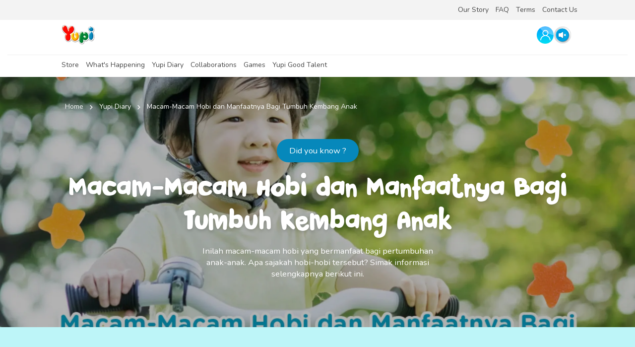

--- FILE ---
content_type: text/html; charset=UTF-8
request_url: https://www.yupiland.com/blog/macam-macam-hobi-dan-manfaatnya-bagi-tumbuh-kembang-anak
body_size: 15822
content:
<!DOCTYPE html>
<html lang="id">

<head>
  <meta charset="utf-8">
  <meta http-equiv="X-UA-Compatible" content="IE=edge">
  <meta name="viewport" content="width=device-width, initial-scale=1, shrink-to-fit=no">
  <link rel="icon" type="image/png" href="https://www.yupiland.com/assets/images/default/favicon.png" />
  <title>10 Macam Macam Hobi yang Bermanfaat Untuk Anak</title>
  <meta name="description" content="Inilah macam-macam hobi yang bermanfaat bagi pertumbuhan anak-anak. Apa sajakah hobi-hobi tersebut? Simak informasi selengkapnya berikut ini.">
  <meta name="keywords" content="macam macam hobi">



  <link rel=" stylesheet" href="https://www.yupiland.com/assets/css/bootstrap.min.css">
  <link rel=" stylesheet" href="https://www.yupiland.com/assets/css/animate.css">
  <link rel=" stylesheet" href="https://www.yupiland.com/assets/css/custom.css?v=2.9.2">
  <link rel=" stylesheet" href="https://www.yupiland.com/assets/css/responsive.css?v=2.9.6">
  <link rel=" stylesheet" href="https://www.yupiland.com/assets/css/swiper.css" />
  <link rel=" stylesheet" href="https://www.yupiland.com/assets/css/font-awesome.css" />
  <link rel=" stylesheet" href="https://www.yupiland.com/assets/css/blog-revamp.css?v=1.2" />
  <link rel="preconnect" href="https://fonts.gstatic.com">
  <link href="https://fonts.googleapis.com/css2?family=Nunito:wght@300;400;700&display=swap" rel=" stylesheet">
  <link rel="canonical" href="https://www.yupiland.com/blog/macam-macam-hobi-dan-manfaatnya-bagi-tumbuh-kembang-anak" />


  <meta name="twitter:card" content="summary_large_image">
  <meta name="twitter:site" content="@Yupiers">
  <meta name="twitter:title" content="Yupi Gummy Candies - Official Website">
  <meta name="twitter:description" content="Yupi Gummy Candies - Official Website - Dapatkan pengalaman menarik di Yupiland ">
  <meta name="twitter:image" content="https://www.yupiland.com/assets/images/default/logo.png">

  <meta property="og:type" content="business.business">
  <meta property="og:title" content="PT. YUPI INDO JELLY GUM (Yupi Gummy Candies)">
  <meta property="og:url" content="https://www.yupiland.com">
  <meta property="og:description" content="Yupi Gummy Candies - Official Website - Dapatkan pengalaman menarik di Yupiland">
  <meta property="og:image" content="https://www.yupiland.com/assets/images/default/logo.png">
  <meta property="business:contact_data:street_address" content="Gedung Mugi Griya Lt. 4 R. 403 Jl. MT. Haryono Kav.10">
  <meta property="business:contact_data:locality" content="Jakarta Selatan">
  <meta property="business:contact_data:region" content="DKI Jakarta">
  <meta property="business:contact_data:postal_code" content="12810">
  <meta property="business:contact_data:country_name" content="Indonesia">

  <script>
    ! function(w, d, t) {
      w.TiktokAnalyticsObject = t;
      var ttq = w[t] = w[t] || [];
      ttq.methods = ["page", "track", "identify", "instances", "debug", "on", "off", "once", "ready", "alias", "group", "enableCookie", "disableCookie"], ttq.setAndDefer = function(t, e) {
        t[e] = function() {
          t.push([e].concat(Array.prototype.slice.call(arguments, 0)))
        }
      };
      for (var i = 0; i < ttq.methods.length; i++) ttq.setAndDefer(ttq, ttq.methods[i]);
      ttq.instance = function(t) {
        for (var e = ttq._i[t] || [], n = 0; n < ttq.methods.length; n++) ttq.setAndDefer(e, ttq.methods[n]);
        return e
      }, ttq.load = function(e, n) {
        var i = "https://analytics.tiktok.com/i18n/pixel/events.js";
        ttq._i = ttq._i || {}, ttq._i[e] = [], ttq._i[e]._u = i, ttq._t = ttq._t || {}, ttq._t[e] = +new Date, ttq._o = ttq._o || {}, ttq._o[e] = n || {};
        var o = document.createElement("script");
        o.type = "text/javascript", o.async = !0, o.src = i + "?sdkid=" + e + "&lib=" + t;
        var a = document.getElementsByTagName("script")[0];
        a.parentNode.insertBefore(o, a)
      };

      ttq.load('C8S1OIC02NERG4EJV31G');
      ttq.page();
    }(window, document, 'ttq');
  </script>
  
      <!-- TikTok Pixel Code Start -->
    <script>
    !function (w, d, t) {
      w.TiktokAnalyticsObject=t;var ttq=w[t]=w[t]||[];ttq.methods=["page","track","identify","instances","debug","on","off","once","ready","alias","group","enableCookie","disableCookie","holdConsent","revokeConsent","grantConsent"],ttq.setAndDefer=function(t,e){t[e]=function(){t.push([e].concat(Array.prototype.slice.call(arguments,0)))}};for(var i=0;i<ttq.methods.length;i++)ttq.setAndDefer(ttq,ttq.methods[i]);ttq.instance=function(t){for(
    var e=ttq._i[t]||[],n=0;n<ttq.methods.length;n++)ttq.setAndDefer(e,ttq.methods[n]);return e},ttq.load=function(e,n){var r="https://analytics.tiktok.com/i18n/pixel/events.js",o=n&&n.partner;ttq._i=ttq._i||{},ttq._i[e]=[],ttq._i[e]._u=r,ttq._t=ttq._t||{},ttq._t[e]=+new Date,ttq._o=ttq._o||{},ttq._o[e]=n||{};n=document.createElement("script")
    ;n.type="text/javascript",n.async=!0,n.src=r+"?sdkid="+e+"&lib="+t;e=document.getElementsByTagName("script")[0];e.parentNode.insertBefore(n,e)};
    
    
      ttq.load('D1GVPORC77U7SK1SQ7EG');
      ttq.page();
    }(window, document, 'ttq');
    </script>
    <!-- TikTok Pixel Code End -->




  <meta name="facebook-domain-verification" content="z4g5kcn2an9c0k6qoukdtyx8tnc81s" />

  <!-- Facebook Pixel Code -->
  <script>
    ! function(f, b, e, v, n, t, s) {
      if (f.fbq) return;
      n = f.fbq = function() {
        n.callMethod ?
          n.callMethod.apply(n, arguments) : n.queue.push(arguments)
      };
      if (!f._fbq) f._fbq = n;
      n.push = n;
      n.loaded = !0;
      n.version = '2.0';
      n.queue = [];
      t = b.createElement(e);
      t.async = !0;
      t.src = v;
      s = b.getElementsByTagName(e)[0];
      s.parentNode.insertBefore(t, s)
    }(window, document, 'script',
      'https://connect.facebook.net/en_US/fbevents.js');
    fbq('init', '450532189397334');
    fbq('track', 'PageView');
  </script>
  <noscript><img height="1" width="1" style="display:none" src="https://www.facebook.com/tr?id=450532189397334&ev=PageView&noscript=1" /></noscript>
  <!-- End Facebook Pixel Code -->



  <meta name="google-site-verification" content="zw38okt2VuOjY8G_Wc9rLXB8ZDfoDxHB627jPIfTHUM" />

  <!-- Google Tag Manager -->
  <script>
    (function(w, d, s, l, i) {
      w[l] = w[l] || [];
      w[l].push({
        'gtm.start': new Date().getTime(),
        event: 'gtm.js'
      });
      var f = d.getElementsByTagName(s)[0],
        j = d.createElement(s),
        dl = l != 'dataLayer' ? '&l=' + l : '';
      j.async = true;
      j.src =
        'https://www.googletagmanager.com/gtm.js?id=' + i + dl;
      f.parentNode.insertBefore(j, f);
    })(window, document, 'script', 'dataLayer', 'GTM-5C3HXX9');
  </script>
  <!-- End Google Tag Manager -->

  <!-- Google Tag Manager (noscript) -->
  <noscript><iframe src="https://www.googletagmanager.com/ns.html?id=GTM-5C3HXX9" height="0" width="0" style="display:none;visibility:hidden"></iframe></noscript>
  <!-- End Google Tag Manager (noscript) -->


      <meta property="og:image" content="https://www.yupiland.com/assets/images/blog/Macam-Macam%20Hobi%20dan%20Manfaatnya%20Bagi%20Tumbuh%20Kembang%20Anak.webp" />
  
  <!-- Twitter conversion tracking event code -->
  <script type="text/javascript">
    // Insert Twitter Event ID
    twq('event', 'tw-odxp2-odxpc', {
      contents: [ // use this to pass an array of products or content
        // add all items to the array
        // use this for the first item
        {
          content_type: null,
          content_id: null,
          content_name: null,
          content_price: null,
          num_items: null,
          content_group_id: null
        },
        // use this for the second item
        {
          content_type: null,
          content_id: null,
          content_name: null,
          content_price: null,
          num_items: null,
          content_group_id: null
        }
      ]
    });
  </script>
  <!-- End Twitter conversion tracking event code -->
  <script>
    function statusChangeCallback(response) { // Called with the results from FB.getLoginStatus().
      console.log('statusChangeCallback');
      console.log(response); // The current login status of the person.\
      if (response.status === 'connected') { // Logged into your webpage and Facebook.
        testAPI();
      } else { // Not logged into your webpage or we are unable to tell.
        // document.getElementById('status').innerHTML = 'Please log ' +
        //   'into this webpage.';
      }
    }

    function checkLoginState() { // Called when a person is finished with the Login Button.
      FB.getLoginStatus(function(response) { // See the onlogin handler
        statusChangeCallback(response);
        window.location.reload();

      });
    }

    window.fbAsyncInit = function() {
      FB.init({
        appId: '4538057249542273',
        cookie: true, // Enable cookies to allow the server to access the session.
        xfbml: true, // Parse social plugins on this webpage.
        version: 'v12.0' // Use this Graph API version for this call.
      });


      FB.getLoginStatus(function(response) { // Called after the JS SDK has been initialized.
        statusChangeCallback(response); // Returns the login status.
      });
    };


    function testAPI() { // Testing Graph API after login.  See statusChangeCallback() for when this call is made.
      console.log('Welcome!  Fetching your information.... ');
      FB.api('/me?fields=email,name', function(response) {

        console.log(response);
        console.log('Successful login for: ' + response.name);
        document.getElementById('status').innerHTML =
          'Thanks for logging in, ' + response.name + '!';
        window.location.href = "https://www.yupiland.com/account/fb_login";

      });
    }


    function logoutAPI() {
      FB.logout(function(response) {
        // Person is now logged out
        // Logout Yupiland
      });
      window.location.href = "https://www.yupiland.com/account/logout";
    }
  </script>

  <!-- Load the JS SDK asynchronously -->
  <script async defer crossorigin="anonymous" src="https://connect.facebook.net/en_US/sdk.js"></script>




  
  <body>
  




  <!-- Main Header -->
  <header style="background: #fff;">

    <div class="visible-md visible-lg" id="topNav">
        <div class="container-firstpage">
            <div class="row">
                <div class="col-md-12 text-right mt-10">
                    <ul class="list-inline">
                        <li><a href="https://www.yupiland.com/about-us">Our Story</a></li>
                        <li><a href="https://www.yupiland.com/faq">FAQ</a></li>
                        <li><a href="https://www.yupiland.com/terms">Terms</a></li>
                        <li><a href="https://www.yupiland.com/contact">Contact Us</a></li>
                    </ul>
                </div>
            </div>
        </div>
    </div>

    <menu class="container-fluid visible-md visible-lg mainNav">
        <div class="container-firstpage">
            <div class="row" style="display: flex;align-items:center">
                <div class="col-md-1" id="logoWrap">
                    <a href="https://www.yupiland.com/"><img src="https://www.yupiland.com/assets/images/default/logo.png" alt="" id="logo"></a>
                </div>
                <!--<div class="col-md-6">-->
                <!--    <form action="https://www.yupiland.com/search" method="post" accept-charset="utf-8">
-->
                <!--    <input type="text" class="form-control typeahead" placeholder="Cari gummy favoritmu" name="keyword">-->
                <!--    <button aria-label="Search Button"><i class="fa fa-search"></i></button>-->
                <!--    </form>-->
                <!--</div>-->
                <div class="col-md-8"></div>
                <div class="col-md-3">
                    <div class="module-container" style="display:flex;justify-content:flex-end;gap:15px;align-items:center">
                        <!--<div class="module pull-left">-->
                        <!--    <div class="module-icon">-->
                        <!--       <a href="#" class="btn btn-round" style="background: #16C9F4;">-->
                        <!--        <img src="https://www.yupiland.com/assets/images/default2/store-outline.png" alt="" style="margin-bottom:3px;height:16px">-->
                        <!--        Shop Now-->
                        <!--        </a>-->
                        <!--    </div>-->
                        <!--</div>-->

                        <div class="module pull-left">
                            <div class="module-icon ">
                                <a href="https://www.yupiland.com/account" style="overflow:hidden;display:block">
                                    <img src="https://www.yupiland.com/assets/images/default2/profile.png" alt="member" class="grow img-responsive" style="height: 35px;">
                                                                    </a>
                            </div>
                        </div>

                        <div class="module pull-left">
                            <div class="module-icon">
                                <div class="sound-wrap" style="position: relative;">
                                                                        <a onClick="togglePlay()" href="javascript:void()"><img src="https://www.yupiland.com/assets/images/default2/btn-music.png" alt="sound" id="soundToggle" class="grow" style="width: 40px; height: 35px;"></a>
                                    <audio id="myAudio" src="https://www.yupiland.com/assets/images/bgm/yupi-sehat.mp3" preload="auto">
                                    </audio>
                                </div>
                            </div>
                        </div>
                    </div>
                </div>
            </div>
        </div>

        <hr style="margin-bottom: 10px;">

        <div class="container-firstpage" id="bottomNav">
            <div class="row">
                <div class="col-md-12 text-left ">
                    <ul class="list-inline" style="margin-bottom: 0;">
                        <li><a href="https://www.yupiland.com/store">Store</a></li>
                        <li><a href="https://www.yupiland.com/news">What's Happening</a></li>
                        <li><a href="https://www.yupiland.com/blog">Yupi Diary</a></li>
                        <li><a href="https://www.yupiland.com/collaboration">Collaborations</a></li>
                        <li><a href="https://www.yupiland.com/games">Games</a></li>
                        <!-- <li><a href="https://www.yupiland.com/event">Events</a></li> -->
                        <li><a href="https://www.yupiland.com/ygt">Yupi Good Talent</a></li>
                        <!--<li><a href="https://www.yupiland.com/MentalYupi">Mental Yupi</a></li>-->
                        <!--<li><a href="https://www.yupiland.com/tebar-yupiness" style="font-weight: 700; color:red;">Tebar Yupiness</a></li>-->
                        <!--<li><a href="https://www.yupiland.com/surprise">Yupi Surprise</a></li>-->
                    </ul>
                </div>
            </div>
        </div>
    </menu>

    <!-- mobile navbar -->
    <menu class="container-fluid visible-xs mainNav">
        <div class="container-firstpage" style="display: flex;gap:8px;align-items:flex-end;justify-content:space-between">
            <div id="logoWrap">
                <a href="https://www.yupiland.com/"><img src="https://www.yupiland.com/assets/images/default/logo.png" alt="" id="logo"></a>
            </div>
            <!--<div class="searchWrap" style="width:100%">-->
            <!--     <form action="https://www.yupiland.com/search" method="post" accept-charset="utf-8">
-->
            <!--        <input type="text" class="form-control typeahead" placeholder="Cari gummy favoritmu" name="keyword">-->
            <!--        <button aria-label="Search Button" class="searchButton"><i class="fa fa-search"></i></button>-->
            <!--    </form>-->
            <!--</div>-->
            <!--<div class="shopWrap">-->
            <!--    <a href="https://www.yupiland.com/shop/type/product" class="btn btn-round" style="background: #16C9F4;font-size:12px;padding:3px 6px 2px">-->
            <!--        <img src="https://www.yupiland.com/assets/images/default2/store-outline.png" alt="" style="margin-bottom:3px;height:16px">-->
            <!--        Shop Now-->
            <!--    </a>-->
            <!--</div>-->
            <img onclick="openSideNav()" src="https://www.yupiland.com/assets/images/default2/btn-menu2.png" alt="menu" class="grow" style="height:24px;">
        </div>
    </menu>


    <div id="rightNav" class="rightSideNav" style="width: 0px;">
        <a href="https://www.yupiland.com/home" style="margin-bottom:30px"><img src="https://www.yupiland.com/assets/images/default/favicon.png" alt="logo mobile" id="logo-mobile"></a>
        <button class="closebtn menu-hover" onclick="closeSideNav()" style="background: none; border: 0;">×</button>

        <div class="visible-xs visible-sm" id="">
            <div class="module-icon cart-icon" id="audioWrapMobile">
                                <a onClick="togglePlay()" href="javascript:void()"><img src="https://www.yupiland.com/assets/images/default2/btn-music.png" alt="sound" id="soundToggleMobile" class="grow img-responsive"></a>
                <audio id="myAudio" src="https://www.yupiland.com/assets/images/bgm/yupi-sehat.mp3" preload="auto">
                </audio>
            </div>
        </div>

                <!-- <a href="https://www.yupiland.com/special/dearmebeauty" class="menu-hover">Dear Me Beauty x Yupiland</a> -->
        <!-- <a href="https://www.yupiland.com/special/bakeground" class="menu-hover">Bake Ground x Yupiland</a> -->
        <!-- <a href="https://www.yupiland.com/tebar-yupiness" class="menu-hover">Tebar Yupiness</a> -->
        <a href="https://www.yupiland.com/ygt" class="menu-hover">Yupi Good Talent</a>
        <!--<a href="https://www.yupiland.com/surprise" class="menu-hover">Yupi Surprise</a>-->
        <!--<a href="https://www.yupiland.com/MentalYupi" class="menu-hover">Mental Yupi</a>-->
        <a href="https://www.yupiland.com/store" class="menu-hover">Yupiland Store</a>
        <a href="https://www.yupiland.com/character" class="menu-hover">Meet Your Heroes</a>
        <a href="https://www.yupiland.com/collaboration" class="menu-hover">Collaborations</a>
        <!-- <a href="https://www.yupiland.com/event" class="menu-hover">Events</a> -->
        <a href="https://www.yupiland.com/blog" class="menu-hover">Yupi Diary</a>
        <a href="https://www.yupiland.com/news" class="menu-hover">What's Happening</a>
        <a href="https://www.yupiland.com/about-us" class="menu-hover">Our Story</a>
        <a href="https://www.yupiland.com/gallery" class="menu-hover">Cool Pics Here</a>
        <a href="https://www.yupiland.com/contact" class="menu-hover">Say Hi!</a>
        <a href="https://www.yupiland.com/faq" class="menu-hover">FAQ</a>
        <a href="https://www.yupiland.com/games" class="menu-hover">It's Game Time</a>
        <!--<a href="https://www.yupiland.com/shop/type/merchandise" class="menu-hover">Yupiness Collection</a>-->
        <!--<a href="https://www.yupiland.com/community" class="menu-hover">Yupi Community</a>-->
        <a href="https://www.yupiland.com/terms" class="menu-hover">Terms & Condition</a>

        <div class="visible-xs visible-sm">
            <ul id="socmed-mobile">
                                    <li class="grow">
                        <a href="https://www.facebook.com/yupigummycandies">
                            <img src="https://www.yupiland.com/assets/images/social%20media/fb.webp" alt="social media">
                        </a>
                    </li>
                                    <li class="grow">
                        <a href="https://www.instagram.com/yupi.gummy/">
                            <img src="https://www.yupiland.com/assets/images/social%20media/ig.webp" alt="social media">
                        </a>
                    </li>
                                    <li class="grow">
                        <a href="https://twitter.com/yupiers">
                            <img src="https://www.yupiland.com/assets/images/social%20media/twitter.webp" alt="social media">
                        </a>
                    </li>
                                    <li class="grow">
                        <a href="https://www.youtube.com/user/yupigummyTV">
                            <img src="https://www.yupiland.com/assets/images/social%20media/youtube.webp" alt="social media">
                        </a>
                    </li>
                                    <li class="grow">
                        <a href="https://www.tiktok.com/@yupigummycandies">
                            <img src="https://www.yupiland.com/assets/images/social%20media/tiktok.webp" alt="social media">
                        </a>
                    </li>
                                    <li class="grow">
                        <a href="https://api.whatsapp.com/send?phone=6281234377745">
                            <img src="https://www.yupiland.com/assets/images/social%20media/wa.webp" alt="social media">
                        </a>
                    </li>
                
            </ul>
        </div>




    </div>

    <div style="position: fixed; height: 100%; width: 100%; background:url('https://www.yupiland.com/assets/images/default/bg-char.jpg'); z-index: 99; display:none; top:0" id="searchLayer">
        <div class="centerVertical">
            <form action="https://www.yupiland.com/search" method="post" accept-charset="utf-8">
                <p class="search-close">X</p>
                <input type="text" id="" name="keyword" style="color:#2B351A;" class="search-new source-regular" value="">

                <input style="display: none;" type="submit" name="search">

            </form>
        </div>
    </div>

</header>  <!-- End Main Header -->

  <div class="pre-loader">
    <div class="pre-loader-height">
      <div class="pre-loader-content">
        <img src="https://www.yupiland.com/assets/images/default/preloader.gif">
      </div>
    </div>
  </div><article class="blog-revamp detail" style="background: #BDF5F8;">
    <section class="hero-section" style="
        background-image: url('https://www.yupiland.com/assets/images/blog/Macam-Macam%20Hobi%20dan%20Manfaatnya%20Bagi%20Tumbuh%20Kembang%20Anak.webp');
        background-size: cover;
        background-position: center bottom 20%;
        background-repeat: no-repeat;
    ">
        <div class="container-firstpage">
            <nav aria-label="breadcrumb" class="breadcrumbs">
                <ol>
                    <li><a href="#">Home</a></li>
                    <li>
                        <span class="separator" aria-hidden="true">
                            <svg xmlns="http://www.w3.org/2000/svg" width="1em" height="1em" viewBox="0 0 24 24" fill="none" stroke="currentColor" stroke-width="3" stroke-linecap="round" stroke-linejoin="round" style="vertical-align: middle;">
                                <polyline points="9 18 15 12 9 6"></polyline>
                            </svg>
                        </span>
                    </li>
                    <li aria-current="page">Yupi Diary</li>
                    <li>
                        <span class="separator" aria-hidden="true">
                            <svg xmlns="http://www.w3.org/2000/svg" width="1em" height="1em" viewBox="0 0 24 24" fill="none" stroke="currentColor" stroke-width="3" stroke-linecap="round" stroke-linejoin="round" style="vertical-align: middle;">
                                <polyline points="9 18 15 12 9 6"></polyline>
                            </svg>
                        </span>
                    </li>
                    <li aria-current="page">Macam-Macam Hobi dan Manfaatnya Bagi Tumbuh Kembang Anak</li>
                </ol>
            </nav>
            <div class="hero-content-wrapper">
                <div class="hero-content-cta">
                    <a href="https://www.yupiland.com/blog/category/did-you-know" class="btn-hero-cta">Did you know ?</a>
                </div>
                <h1 class="page-title mb-50">Macam-Macam Hobi dan Manfaatnya Bagi Tumbuh Kembang Anak</h1>
                <p>Inilah macam-macam hobi yang bermanfaat bagi pertumbuhan anak-anak. Apa sajakah hobi-hobi tersebut? Simak informasi selengkapnya berikut ini.</p>
            </div>
        </div>
    </section>

    <section class="revamp-content-section">
        <div class="container-fluid" style="background: url(https://www.yupiland.com/assets/images/default2/blog-new-bg.png); background-size: 100%; background-position: bottom; min-height: 100vh; height: 100%; background-repeat: no-repeat;padding-bottom:300px">
            <div class="container-firstpage">
                <div class="revamp-content category">
                    <div class="blog-layout">
                        <!-- Sidebar for Sharing and Actions -->
                        <aside class="share-sidebar">
                            <div class="share-title">Suka Artikel Ini? <br> Simpan atau Share Sekarang!</div>

                            <div class="share-buttons">
                                <button type="button" class="share-button save-button" id="btnBookmark" data-blog-id="217">
                                    <svg class="icon " xmlns="http://www.w3.org/2000/svg" width="20" height="20" viewBox="0 0 24 24" fill="transparent" stroke="currentColor" stroke-width="2" stroke-linecap="round" stroke-linejoin="round">
                                        <path d="M19 21l-7-5-7 5V5a2 2 0 0 1 2-2h10a2 2 0 0 1 2 2z"></path>
                                    </svg>
                                    <span class="bookmark-text">Simpan</span>
                                </button>
                                <button type="button" class="share-button copy-link-button" id="btnCopyLink" data-url="https://www.yupiland.com/blog/macam-macam-hobi-dan-manfaatnya-bagi-tumbuh-kembang-anak">
                                    <svg class="icon" xmlns="http://www.w3.org/2000/svg" width="20" height="20" viewBox="0 0 24 24" fill="none" stroke="currentColor" stroke-width="2" stroke-linecap="round" stroke-linejoin="round">
                                        <path d="M10 13a5 5 0 0 0 7.54.54l3-3a5 5 0 0 0-7.07-7.07l-1.72 1.71"></path>
                                        <path d="M14 11a5 5 0 0 0-7.54-.54l-3 3a5 5 0 0 0 7.07 7.07l1.71-1.71"></path>
                                    </svg>
                                    <span class="btn-text">Copy Link</span>
                                </button>
                            </div>

                            <div class="social-icons">
                                <button id="btnShareFacebook" data-url="https://www.yupiland.com/blog/macam-macam-hobi-dan-manfaatnya-bagi-tumbuh-kembang-anak" class="social-icon facebook-icon" aria-label="Share on Facebook">
                                    <i class="fa fa-facebook"></i>
                                </button>
                                <button id="btnShareTwitter" data-url="https://www.yupiland.com/blog/macam-macam-hobi-dan-manfaatnya-bagi-tumbuh-kembang-anak" data-text="Macam-Macam Hobi dan Manfaatnya Bagi Tumbuh Kembang Anak" class="social-icon twitter-icon" aria-label="Share on Twitter">
                                    <i class="fa fa-twitter"></i>
                                </button>
                            </div>
                        </aside>

                        <!-- Main Article Content -->
                        <div class="article-content">
                            <p><span style="font-weight: 400;">Setiap orang pasti memiliki sebuah hobi termasuk anak-anak. Ada macam-macam hobi yang sering dilakukan oleh anak-anak. Dalam</span><span style="color: #3366ff;"><a style="color: #3366ff;" href="/blog/tahapan-tumbuh-kembang-anak-yang-optimal-dan-ideal-yang-wajib-orang-tua-tahu"> <span style="font-weight: 400;">masa pertumbuhan anak-anak</span></a></span><span style="font-weight: 400;">, sebagai orang tua yang baik sangat penting bagi Yupiers untuk mendukung hobi mereka selagi itu positif.</span></p>
<p><span style="font-weight: 400;">Secara umum, hobi adalah kegiatan menyenangkan atau kegemaran seseorang pada suatu&nbsp; hal dan sering dilakukan pada waktu luang dengan tujuan untuk menenangkan pikiran.&nbsp;</span></p>
<p><span style="font-weight: 400;">Hobi memiliki banyak sekali manfaat, yaitu seperti baik untuk tubuh maupun perkembangan otak anak-anak. Karena hobi ini sangat penting, kali Yupi akan memberikan informasi macam-macam hobi yang bermanfaat bagi mereka, simak informasinya berikut ini.&nbsp;</span></p>
<h2><strong>10 Macam Macam Hobi yang Bermanfaat Untuk Anak Di Rumah</strong></h2>
<p><span style="font-weight: 400;">Dari berbagai macam hobi yang diketahui banyak orang, berikut ini adalah macam-macam hobi yang bermanfaat untuk tumbuh kembang anak-anak.</span></p>
<h3><strong>1. Menggambar<br /><br /><img class="img-responsive" src="/assets/images/Images-resize/1.webp" alt="hobi menggambar" /> <br /></strong></h3>
<p><span style="font-weight: 400;">Jenis hobi yang bermanfaat untuk anak yang pertama adalah menggambar. Menggambar merupakan</span><span style="color: #3366ff;"><a style="color: #3366ff;" href="/blog/bosan-ini-aktivitas-untuk-anak-di-rumah-yang-menyenangkan"> <span style="font-weight: 400;">aktivitas dirumah yang menyenangkan bagi anak-anak</span></a></span><span style="font-weight: 400;"> dan terlihat mudah, namun perlu Yupiers ketahui bahwa menggambar membutuhkan kreativitas yang tinggi dan juga ketekunan.</span></p>
<p><span style="font-weight: 400;">Kegiatan menggambar ini biasanya juga akan diikuti oleh kegiatan</span><span style="color: #3366ff;"><a style="color: #3366ff;" href="/blog/6-tips-mengajari-anak-belajar-mewarnai-dengan-menyenangkan"> <span style="font-weight: 400;">mewarnai</span></a></span><span style="font-weight: 400;"> yang juga memiliki banyak manfaat bagi anak-anak.</span></p>
<p><span style="font-weight: 400;">Bagi anak-anak yang memiliki hobi ini, maka Yupiers bisa terus mendukung mereka dengan beberapa cara seperti menyediakan peralatan untuk menggambar, sampai dengan menentukan memasukan mereka ke sekolah seni untuk meningkatkan keterampilan mereka.</span></p>
<h3><strong>2. Menulis<br /><br /><img class="img-responsive" src="/assets/images/blog/mengajarkan-anak-dua-bahasa.jpg" alt="hobi menulis" /> <br /></strong></h3>
<p><span style="font-weight: 400;">Macam-macam hobi yang bermanfaat untuk anak yang kedua adalah menulis. Meskipun kegiatan ini sederhana, namun perlu Yupiers ketahui bahwa anak-anak yang memiliki hobi menulis ini dapat menandakan bahwa anak tersebut adalah anak yang cerdas.</span></p>
<p><span style="font-weight: 400;">Dengan menulis, seorang anak perlu menyalurkan gagasan atau mengungkapkan apa yang ada dalam pikiran mereka.</span><span style="color: #3366ff;"><a style="color: #3366ff;" href="/blog/menulis-bagi-anak-sejak-dini-manfaat-dan-caranya"> <span style="font-weight: 400;">Manfaat menulis bagi anak</span></a></span><span style="font-weight: 400;"> akan melatih anak-anak untuk memiliki pemikiran yang tajam dan melatih kemampuan otot tangan mereka.</span></p>
<p><strong>Baca Juga :</strong><span style="color: #3366ff;"><a style="color: #3366ff;" href="/blog/5-contoh-kegiatan-kreatif-untuk-anak-tk-yuk-cobain"> <strong>5 Contoh Kegiatan Kreatif Untuk Anak TK, Yuk Cobain!</strong></a></span></p>
<h3><strong>3. Membaca Buku<br /><img class="img-responsive" src="/assets/images/blog/hobi%20membaca.jpg" alt="macam macam hobi membaca" /> <br /></strong></h3>
<p><span style="font-weight: 400;">Buku adalah jendela dunia, dengan membaca buku seseorang akan mendapatkan banyak ilmu dan pengetahuan. Yupiers dapat membayangkan bahwa anak-anak yang memiliki hobi</span><span style="color: #3366ff;"><a style="color: #3366ff;" href="/blog/10-cara-efektif-mengajari-anak-membaca-tanpa-mengeja"> <span style="font-weight: 400;">membaca buku</span></a></span><span style="font-weight: 400;"> pastinya akan memiliki banyak sekali ilmu dan pengetahuan.</span></p>
<p><span style="font-weight: 400;">Selain memperluas wawasan ilmu dan pengetahuan, membaca buku ternyata juga dapat memberikan beberapa manfaat lainnya.</span></p>
<p><span style="font-weight: 400;">Beberapa manfaat lainnya tersebut adalah seperti membuat anak-anak menjadi lebih rileks, membuat tekanan darah mereka menjadi lebih baik, melatih daya otak dan konsentrasi mereka.&nbsp;</span></p>
<h3><strong>4. Belajar Bahasa Asing</strong></h3>
<p><span style="font-weight: 400;">Mempunyai kemampuan berbahasa asing merupakan hal yang sangat baik bagi seseorang termasuk anak-anak. Karena dengan memiliki kemampuan tersebut, mereka nantinya akan dapat memperoleh ilmu dan pengetahuan yang luas.</span></p>
<p><span style="font-weight: 400;">Bagi anak-anak yang memiliki hobi</span><span style="color: #3366ff;"><a style="color: #3366ff;" href="/blog/manfaat-mengajarkan-anak-dua-bahasa"> <span style="font-weight: 400;">mempelajari dua bahasa</span></a></span><span style="font-weight: 400;"> asing atau lebih, Yupiers harus mendukungnya.&nbsp;</span></p>
<p><span style="font-weight: 400;">Mempelajari bahasa asing juga dapat meningkatkan kecerdasan anak-anak. Mengutip dari </span><em><span style="font-weight: 400;">Live Science</span></em><span style="font-weight: 400;">, mempelajari bahasa asing dapat membantu meningkatkan fungsi otak. Sementara berdasarkan jurnal penelitian dari </span><em><span style="font-weight: 400;">Frontiers in Psychology</span></em><span style="font-weight: 400;">, seseorang yang memiliki kemampuan dua bahasa memiliki kinerja dan konsentrasi yang lebih baik.</span></p>
<h3><strong>5. Musik<br /><br /><img class="img-responsive" src="/assets/images/blog/hobi%20musik.webp" alt="hobi musik" /> <br /></strong></h3>
<p><span style="font-weight: 400;">Hobi yang bermanfaat untuk anak yang selanjutnya adalah musik. Memiliki hobi musik dapat membantu anak-anak untuk melatih otak mereka dengan mengoptimalkan fungsi otak dan kemampuan motorik mereka.</span></p>
<p><span style="font-weight: 400;">Selain itu juga dalam sebuah penelitian mengatakan bahwa bermain alat musik dapat meningkatkan</span><span style="color: #3366ff;"><a style="color: #3366ff;" href="/blog/inilah-tahapan-perkembangan-kognitif-pada-anak-pada-teori-piaget-yang-wajib-kamu-tahu"> <span style="font-weight: 400;">kemampuan kognitif anak-anak</span></a></span><span style="font-weight: 400;">, melatih kemampuan untuk memecahkan masalah, sampai melatih anak-anak untuk berpikir kritis.</span></p>
<p><span style="font-weight: 400;">Anak-anak yang memiliki hobi musik ini dapat Yupiers dukung dengan memberikan alat musik yang baik untuk mereka sampai dengan memasukan mereka ke sekolah seni musik.</span></p>
<h3><strong>6. Memasak<br /><img class="img-responsive" src="/assets/images/blog/cita%20cita%20yang%20bagus%20menjadi%20koki.webp" alt="macam hobi memasak" /> <br /></strong></h3>
<p><span style="font-weight: 400;">Memasak merupakan hal yang menyenangkan bagi banyak orang termasuk anak-anak. Kegiatan memasak kini tidak hanya untuk anak perempuan, anak laki-laki juga dapat memiliki hobi ini, dan Yupiers dapat mendukung hobi mereka ini.&nbsp;</span></p>
<p><span style="font-weight: 400;">Anak-anak yang memiliki hobi memasak jika terus didukung nantinya akan menjadi seorang koki yang terkenal dan mampu menghasilkan pendapatan yang cukup untuk hidup mereka.</span></p>
<p><span style="font-weight: 400;">Untuk mendukung hobi memasak ini, Yupiers dapat</span><span style="color: #3366ff;"><a style="color: #3366ff;" href="/blog/manfaat-mengajak-anak-memasak-bersama"> <span style="font-weight: 400;">mengajak anak memasak bersama</span></a></span><span style="font-weight: 400;"> dengan membuat camilan sehat dan berkreasi dengan beberapa</span><span style="text-decoration: underline;"><a href="/shop/type/product"> <span style="font-weight: 400;">produk Yupi</span></a></span><span style="font-weight: 400;"> seperti</span><span style="text-decoration: underline;"><a href="/shop/product/yupi-burger-104-gr"> <span style="font-weight: 400;">Yupi Burger</span></a></span><span style="font-weight: 400;">, </span><span style="text-decoration: underline;"><a href="/shop/product/yupi-pizza-23-gr"><span style="font-weight: 400;">Yupi Pizza</span></a></span><span style="font-weight: 400;">, </span><span style="text-decoration: underline;"><a href="/shop/product/yupi-baby-bears-110-gr"><span style="font-weight: 400;">Yupi Baby Bears</span></a></span><span style="font-weight: 400;"> dan masih banyak lagi.</span></p>
<h3><strong>7. Olahraga<br /><br /><img src="/assets/images/blog/permainan-anak/bermain%20sepatu%20roda.webp" alt="bermain sepatu roda" /> <br /></strong></h3>
<p><span style="font-weight: 400;">Yupiers pasti tentunya mengetahui bahwa melakukan olahraga secara rutin sangatlah baik bagi kesehatan. Namun apakah Yupiers juga mengetahui bahwa melakukan olahraga ternyata juga dapat meningkatkan kecerdasan?</span></p>
<p><span style="font-weight: 400;">Perlu Yupiers ketahui bahwa berdasarkan sebuah penelitian, melakukan olahraga secara rutin dapat menghasilkan protein yang membantu aliran darah ke otak agar lebih lancar hingga pada akhirnya dapat meningkatkan daya ingat dan fokus seseorang.</span></p>
<p><span style="font-weight: 400;">Ada macam-macam hobi olahraga yang bermanfaat untuk anak-anak seperti</span><span style="color: #3366ff;"><a style="color: #3366ff;" href="/blog/manfaat-mengajarkan-anak-berenang"> <span style="font-weight: 400;">berenang</span></a></span><span style="font-weight: 400;">, bermain sepak bola, bermain sepeda dan masih banyak lagi yang dapat Yupiers lakukan bersama mereka untuk mendukung hobi olahraga mereka.</span></p>
<h3><strong>8. Bermain Game</strong></h3>
<p><span style="font-weight: 400;">Bermain game sering kali dianggap sebagai hal yang merugikan pada anak-anak. Namun perlu Yupiers ketahui, bermain game dapat mengasah kemampuan berpikir dan motorik anak-anak.</span></p>
<p><span style="font-weight: 400;">Terlebih jika game tersebut adalah</span><span style="color: #3366ff;"><a style="color: #3366ff;" href="/blog/10-game-edukasi-anak-lengkap-dan-free-download"> <span style="font-weight: 400;">game edukatif yang bermanfaat bagi anak-anak</span></a></span><span style="font-weight: 400;">. Game edukatif akan membuat anak mengasah kemampuan berpikir mereka, mengasah mereka untuk bertindak, mengambil keputusan dan memperkirakan suatu resiko.&nbsp;</span></p>
<p><span style="font-weight: 400;">Hal ini juga telah dibuktikan sebuah studi longitudinal pada tahun 2013, yang mengatakan bahwa bermain game edukatif memiliki hubungan dengan kemampuan anak-anak untuk memecahkan masalah dan dapat meningkatkan nilai akademik mereka.</span></p>
<h3><strong>9. Bersih-Bersih dan Menata Ruang<br /></strong></h3>
<p><span style="font-weight: 400;">Membersihkan dan menata ruang ternyata juga bisa menjadi hobi yang bermanfaat untuk anak-anak. Hobi sangat cocok untuk anak-anak yang aktif dan senang akan kebersihan dan keindahan ruangan.</span></p>
<p><span style="font-weight: 400;">Misalnya saja seperti</span><span style="color: #3366ff;"><a style="color: #3366ff;" href="/blog/5-tips-mengajarkan-anak-merapikan-mainannya-sendiri-di-rumah"> <span style="font-weight: 400;">merapikan mainannya sendiri di rumah</span></a></span><span style="font-weight: 400;">. Kegiatan yang satu ini ternyata dapat memberikan dampak positif pada psikologis anak-anak.</span></p>
<p><span style="font-weight: 400;">Selain itu juga dengan menata ruang dapat menjadi cara bagi anak-anak untuk menyalurkan kreativitas mereka dan merasa mendapatkan kepercayaan dari orang tua mereka.</span></p>
<h3><strong>10. Berkebun</strong></h3>
<p><span style="font-weight: 400;">Dari macam-macam hobi yang sudah dijelaskan sebelumnya, hobi yang unik terakhir dan bermanfaat untuk anak-anak adalah berkebun. Selain untuk mengajarkan anak-anak untuk mencintai lingkungan, berkebun ternyata juga dapat mengasah kecerdasan mereka.</span></p>
<p><span style="font-weight: 400;">Dalam sebuah penelitian mengatakan bahwa berkebun dapat meningkatkan kecerdasan anak-anak karena mereka harus mempertimbangkan banyak hal seperti memilih tempat berkebun, memilih bibit tanaman yang bagus, mengetahui siklus sampai pertumbuhan tanaman.</span></p>
<p><strong>Baca Juga :&nbsp;<span style="color: #3366ff;"><a style="color: #3366ff;" href="/blog/10-daftar-cita-cita-yang-bagus-untuk-masa-depan-anak">10 Daftar Cita-Cita yang Bagus Untuk Masa Depan Anak</a></span></strong></p>
<h2><strong>Manfaat Jika Anak Memiliki Hobi yang Bagus Sejak Dini</strong></h2>
<p><span style="font-weight: 400;">Setelah mengetahui macam-macam hobi yang bermanfaat untuk anak-anak, hobi-hobi tersebut bukan hanya sekedar kegiatan yang menyenangkan bagi mereka saja. Hobi-hobi tersebut juga memiliki beberapa manfaat bagi mereka, dan berikut ini adalah beberapa manfaat tersebut.</span></p>
<ul>
<li style="font-weight: 400;" aria-level="1"><span style="font-weight: 400;">Mempelajari hal baru.</span></li>
<li style="font-weight: 400;" aria-level="1"><span style="font-weight: 400;">Mengembangkan kreativitas.</span></li>
<li style="font-weight: 400;" aria-level="1"><span style="font-weight: 400;">Memberikan waktu beristirahat</span></li>
<li style="font-weight: 400;" aria-level="1"><span style="font-weight: 400;">Mencegah kelelahan.</span></li>
<li style="font-weight: 400;" aria-level="1"><span style="font-weight: 400;">Memicu jenis stress yang sehat.</span></li>
<li style="font-weight: 400;" aria-level="1"><span style="font-weight: 400;">Meningkatkan kemampuan bersosial yang baik.</span></li>
<li style="font-weight: 400;" aria-level="1"><span style="font-weight: 400;">Meningkatkan energi positif.</span></li>
<li style="font-weight: 400;" aria-level="1"><span style="font-weight: 400;">Menyalurkan </span><em><span style="font-weight: 400;">passion</span></em><span style="font-weight: 400;">.</span></li>
<li style="font-weight: 400;" aria-level="1"><span style="font-weight: 400;">Meningkatkan kemampuan </span><em><span style="font-weight: 400;">multitasking</span></em><span style="font-weight: 400;">.</span></li>
<li style="font-weight: 400;" aria-level="1"><span style="font-weight: 400;">Menemukan minat dan bakat.</span></li>
</ul>
<p><span style="font-weight: 400;">Itulah beberapa 10 macam-macam hobi terbaik yang bermanfaat untuk anak-anak dan juga beberapa manfaatnya untuk mereka. Semoga dengan informasi penting dari Yupi tersebut dapat menambah wawasan Yupiers untuk mendukung pertumbuhan anak-anak tercinta.</span></p>                        </div>
                    </div>
                </div>


                <div class="revamp-content category">
                    <h2 class="section-title">
                        You Might Like This
                    </h2>

                    <div class="additional-stories-grid">
                                                    <div class="story-card">
                                <a href="https://www.yupiland.com/blog/3-makanan-lezat-saat-imlek">
                                    <div class="card-image-container">
                                        <img src="https://www.yupiland.com/assets/images/3%20Makanan%20Lezat%20Saat%20Imlek/3%20makanan%20lezat%20saat%20imlek.jpg" alt="">
                                    </div>
                                    <div class="card-text-content">
                                        <p class="meta-info">Did you know ? — 10 Feb 2024</p>
                                        <h3 class="story-title">3 Makanan Lezat Saat Imlek</h3>
                                        <p class="story-excerpt">Hi Yupiers!</p>
                                    </div>
                                </a>
                            </div>
                                                    <div class="story-card">
                                <a href="https://www.yupiland.com/blog/kreasi-coklat-permen-yupi-gummy-untuk-camilan-lebaran">
                                    <div class="card-image-container">
                                        <img src="https://www.yupiland.com/assets/images/news-blog/Fun%20Ideas/yudi.jpg" alt="">
                                    </div>
                                    <div class="card-text-content">
                                        <p class="meta-info">Did you know ? — 05 May 2021</p>
                                        <h3 class="story-title">Kreasi Coklat Batang Dengan Yupi Gummy Untuk Camilan Lebaran</h3>
                                        <p class="story-excerpt">Inilah resep kreasi coklat batang dengan Yupi Gummy yang cocok untuk lebaran. Resep & cara membuat olahan coklat yang simple dan enak</p>
                                    </div>
                                </a>
                            </div>
                                                    <div class="story-card">
                                <a href="https://www.yupiland.com/blog/9-persiapan-anak-masuk-sekolah-agar-lebih-semangat-yuk-catat">
                                    <div class="card-image-container">
                                        <img src="https://www.yupiland.com/assets/images/blog/Persiapan%20Anak%20Masuk%20Sekolah%20Agar%20Lebih%20Semangat%2C%20Yuk%20Catat!.webp" alt="">
                                    </div>
                                    <div class="card-text-content">
                                        <p class="meta-info">Did you know ? — 11 Jul 2023</p>
                                        <h3 class="story-title">9 Persiapan Anak Masuk Sekolah Agar Lebih Semangat, Yuk Catat!</h3>
                                        <p class="story-excerpt">Inilah persiapan anak masuk sekolah yang penting untuk kamu persiapkan. Apa sajakah itu? Simak selengkapnya di sini ya.</p>
                                    </div>
                                </a>
                            </div>
                                            </div>
                </div>

            </div>
        </div>
    </section>
</article><div class="revamp-nav-bottom visible-xs">
   <a href="https://www.yupiland.com/" class="">
      <img src="https://www.yupiland.com/assets/images/default/logo.png" alt="" style="width: 39px;">
      <span>Home</span>
   </a>
   <a href="https://www.yupiland.com/about-us" class="">
      <img src="https://www.yupiland.com/assets/images/default/planet.png" alt="" style="width:52px">
      <span>Our Story</span>
   </a>
   <a href="https://www.yupiland.com/event" class="">
      <img src="https://www.yupiland.com/assets/images/iconlist/eventbutton.png" alt="" style="width:28px">
      <span>Events</span>
   </a>
   <a href="https://www.yupiland.com/games" class="">
      <img src="https://www.yupiland.com/assets/images/default/building-c.png" alt="" style="width:28px">
      <span>Games</span>
   </a>
   <!--<a href="https://yupilandstore.com/" class="">-->
   <!--   <img src="https://www.yupiland.com/assets/images/default/building-b.png" alt="" style="width:28px">-->
   <!--   <span>Collections</span>-->
   <!--</a>-->
   <a href="https://www.yupiland.com/account" class="">
      <img src="https://www.yupiland.com/assets/images/default2/profile.png" alt="" style="width: 28px;">
      <span>Profile</span>
   </a>
</div>

<footer>
</footer>



<!-- COMMON SCRIPT -->
<script src="https://www.yupiland.com/assets/js/jquery-3.2.1.min.js"></script>
<script src="https://www.yupiland.com/assets/js/bootstrap.min.js"></script>
<script src="https://www.yupiland.com/assets/js/swiper.min.js"></script>
<script src="https://www.yupiland.com/assets/js/jquery.scrollify.js"></script>
<script src="https://www.yupiland.com/assets/js/smooth-scroll.js"></script>
<script src="https://code.jquery.com/ui/1.12.1/jquery-ui.js"></script>
<script src="https://www.yupiland.com/assets/js/TweenMax.min.js"></script>
<script src="https://www.yupiland.com/assets/js/handlebars.js"></script>
<script src="https://www.yupiland.com/assets/js/typeahead.bundle.js"></script>

<script type="application/ld+json">
   {
      "@context": "https://schema.org",
      "@type": "Corporation",
      "name": "Yupi Gummy Candies",
      "alternateName": "Official Yupi Gummy Candies",
      "url": "https://www.yupiland.com/",
      "logo": "https://www.yupiland.com/assets/images/default/logo.png",
      "contactPoint": {
         "@type": "ContactPoint",
         "telephone": "081212349075",
         "contactType": "customer service",
         "contactOption": "TollFree",
         "areaServed": "ID",
         "availableLanguage": "Indonesian"
      },
      "sameAs": [
         "https://www.facebook.com/yupigummycandies",
         "https://twitter.com/yupiers",
         "https://www.instagram.com/yupi.gummy/",
         "https://www.youtube.com/user/yupigummyTV",
         "https://www.yupiland.com/"
      ]
   }
</script>


<!-- <script src="http:////cdnjs.cloudflare.com/ajax/libs/gsap/1.18.0/TweenMax.min.js"></script> -->

<script>
   var headerHeight = $('header').outerHeight();
   $('article').css("margin-top", headerHeight);

   $(window).on('resize', function() {
      var headerHeight = $('header').outerHeight();
      $('article').css("margin-top", headerHeight);

   });
</script>

<script>
   function checkScreenWidth() {
      var stickyOffset = $('header').outerHeight();
      var documentHeight = $(document).height();
      var windowHeight = $(window).height();

      $(window).scroll(function() {
         var sticky = $('header'),
            scroll = $(window).scrollTop();
         if (documentHeight - windowHeight + stickyOffset > 400) {
            if (scroll >= stickyOffset) {
               sticky.addClass('nav-down').slideDown();
               if (window.innerWidth <= 768) {
                  $("header").css("border-bottom", "1px solid #7A7A7A");
               } else {
                  $("header").css("border-bottom", "0px");
               }
            } else {
               sticky.removeClass('nav-down');
               $("header").css("border-bottom", "0px");
            }
         }
      });
   }

   // Initial check
   checkScreenWidth();

   // Check again on window resize
   window.addEventListener('resize', checkScreenWidth);

   $(document).ready(function() {
      // Fade in the body with a duration of 3 seconds
      // jQuery document ready function
      $(document).ready(function() {
         // Select all images within the image container
         var images = $(".floating-image");

         // Loop through each image and apply fade-in with delay
         images.each(function(index) {
            $(this).delay(800 * index).fadeIn(1000);
         });
      });
   });
</script>

<script>
   $(document).ready(function() {
      var sample_data = new Bloodhound({
         datumTokenizer: Bloodhound.tokenizers.obj.whitespace('value'),
         queryTokenizer: Bloodhound.tokenizers.whitespace,
         prefetch: 'https://www.yupiland.com/search/fetch',
         remote: {
            url: 'https://www.yupiland.com/search/fetch/%QUERY',
            wildcard: '%QUERY'
         }
      });


      $('.typeahead').typeahead(null, {
         name: 'sample_data',
         display: 'name',
         source: sample_data,
         limit: 10,
         templates: {
            suggestion: Handlebars.compile('<div class="row" style="background:white; width:100%; margin-left:0; margin-top:5px; margin-bottom:5px"><div class="col-xs-2" style="padding-right:5px; padding-left:5px;"><a class="tt-image" href="https://www.yupiland.com/shop/product/{{slug}}"><img src="{{products_feature}}" class="img-thumbnail" width="48" /></div><div class="col-xs-10" style="padding-right:5px; padding-left:5px;">{{products_name}}</div></a></div>')
         }
      });
   });
</script>







<script>
   // DEKSTOP SEARCH

   $(document).click(function() {
      $("#searchLayer").fadeOut('fast');
   });

   $("#searchbutton").click(function() {
      $("#searchLayer").fadeIn('fast');
      return false;
   });

   $(".search-close").click(function() {
      $("#searchLayer").fadeOut('fast');
      return false;
   });

   $(".search-new").click(function() {
      $(this).fadeIn('fast');
      return false;
   });
</script>


<script>
   function openSideNav() {
      document.getElementById("rightNav").style.width = "250px";
      $("#island-mobile").fadeOut();
   }

   function closeSideNav() {
      document.getElementById("rightNav").style.width = "0";
      $("#island-mobile").fadeIn();
   }
</script>

<script>
   (function($) {
      'use strict';
      $(window).on('load', function() {
         if ($(".pre-loader").length > 0) {
            $(".pre-loader").fadeOut("slow");
         }
      });
   })(jQuery)
</script>

<script>
   var myAudio = document.getElementById("myAudio");
   var isPlaying = false;

   function togglePlay() {
      isPlaying ? myAudio.pause() : myAudio.play();

      if (isPlaying) {
         $("#soundToggle").attr("src", "https://www.yupiland.com/assets/images/default2/btn-music.png");
         $("#soundToggleMobile").attr("src", "https://www.yupiland.com/assets/images/default2/btn-music.png");

      } else {
         $("#soundToggle").attr("src", "https://www.yupiland.com/assets/images/default2/btn-music-on.png");
         $("#soundToggleMobile").attr("src", "https://www.yupiland.com/assets/images/default2/btn-music-on.png")
      }
   };

   myAudio.onplaying = function() {
      isPlaying = true;
   };
   myAudio.onpause = function() {
      isPlaying = false;
   };

   document.getElementById("myAudio").loop = true;
</script>






   <script>
    function openSideNav() {
        document.getElementById("rightNav").style.width = "250px";
        $("#island-mobile").fadeOut();
    }

    function closeSideNav() {
        document.getElementById("rightNav").style.width = "0";
        $("#island-mobile").fadeIn();
    }
</script>
<script>
    $("body").css("overflow", "hidden");
</script>
<script>

        var rockbird = new TimelineMax({
            repeat: -1
        });
        
        rockbird
        .to('#rock-bird', 1, { css: { "transform" : "scale(1.02)" }})
        .to('#rock-bird', 1, { css: { "transform" : "scale(1.00)" }});
        
        var moo = new TimelineMax({
            repeat: -1
        });
        
        moo
        .to('#moo', 1, { css: { "left" : "5%" }})
        .to('#moo', 3, { css: { "left" :"6%" }})
        .to('#moo', 1, { css: { "left" : "5%" }});
        
        
        var rockbirdMobile= new TimelineMax({
            repeat: -1
        });
        
        rockbirdMobile
        .to('#rock-birdMobile', 1, { css: { "transform" : "scale(1.02)" }})
        .to('#rock-birdMobile', 1, { css: { "transform" : "scale(1.00)" }});
        
        var mooMobile = new TimelineMax({
            repeat: -1
        });
        
        mooMobile
        .to('#mooMobile', 1, { css: { "left" : "5%" }})
        .to('#mooMobile', 3, { css: { "left" :"7%" }})
        .to('#mooMobile', 1, { css: { "left" : "5%" }});
</script>
   <!-- btn function -->
<script>
    document.addEventListener('DOMContentLoaded', function() {
        const fbButton = document.getElementById('btnShareFacebook');
        const twButton = document.getElementById('btnShareTwitter');
        const copyBtn = document.getElementById('btnCopyLink');
        const bookmarkBtn = document.getElementById('btnBookmark');

        if (fbButton) {
            fbButton.addEventListener('click', function() {
                const url = encodeURIComponent(this.getAttribute('data-url'));
                const fbShareUrl = `https://www.facebook.com/sharer/sharer.php?u=${url}`;
                window.open(fbShareUrl, '_blank');
            });
        }

        if (twButton) {
            twButton.addEventListener('click', function() {
                const url = encodeURIComponent(this.getAttribute('data-url'));
                const text = encodeURIComponent(this.getAttribute('data-text') || '');
                const twitterUrl = `https://twitter.com/intent/tweet?text=${text}&url=${url}`;
                window.open(twitterUrl, '_blank');
            });
        }

        if (copyBtn) {
            copyBtn.addEventListener('click', () => {
                const url = copyBtn.getAttribute('data-url');
                if (!navigator.clipboard) {
                    alert('Clipboard API not supported');
                    return;
                }
                navigator.clipboard.writeText(url).then(() => {
                    const originalText = copyBtn.querySelector('.btn-text').textContent;
                    copyBtn.querySelector('.btn-text').style.transition = 'opacity 0.3s';
                    copyBtn.querySelector('.btn-text').style.opacity = '0';

                    setTimeout(() => {
                        copyBtn.querySelector('.btn-text').textContent = 'Copied!';
                        copyBtn.querySelector('.btn-text').style.opacity = '1';

                        setTimeout(() => {
                            copyBtn.querySelector('.btn-text').style.opacity = '0';

                            setTimeout(() => {
                                copyBtn.querySelector('.btn-text').textContent = originalText;
                                copyBtn.querySelector('.btn-text').style.opacity = '1';
                            }, 300);
                        }, 2000);
                    }, 300);
                }).catch(() => {
                    alert('Failed to copy');
                });
            });
        }

        if (bookmarkBtn) {
            bookmarkBtn.addEventListener('click', () => {
                const blogId = bookmarkBtn.getAttribute('data-blog-id');
                const action = bookmarkBtn.getAttribute('data-action');
                const textEl = bookmarkBtn.querySelector('.bookmark-text');
                const iconEl = bookmarkBtn.querySelector('svg.icon');

                fetch('https://www.yupiland.com/blog/bookmark-toggle', {
                        method: 'POST',
                        headers: {
                            'Content-Type': 'application/x-www-form-urlencoded',
                            'X-Requested-With': 'XMLHttpRequest'
                        },
                        body: 'blog_id=' + encodeURIComponent(blogId)
                    })
                    .then(res => res.json())
                    .then(data => {
                        if (data.code == '403') {
                                                        window.location.href = 'https://www.yupiland.com/account/index/ref/blog_post';
                            return;
                        }

                        if (data.success) {
                            if (action) window.location.href = action;

                            if (textEl) {
                                textEl.style.transition = 'opacity 0.3s ease';
                                textEl.style.opacity = 0;
                                setTimeout(() => {
                                    textEl.textContent = data.bookmarked ? 'Tersimpan' : 'Simpan';
                                    textEl.style.opacity = 1;
                                }, 300);
                            }

                            if (iconEl) {
                                if (data.bookmarked) {
                                    iconEl.classList.add('filled');
                                } else {
                                    iconEl.classList.remove('filled');
                                }
                            }
                        } else {
                            alert('Failed: ' + data.message);
                        }
                    })
                    .catch(err => {
                        console.error(err);
                        alert('Request failed.');
                    });
            });
        }

    });
</script>

<!-- bookmark -->
<script>
    document.addEventListener("DOMContentLoaded", function() {
        const filterLinks = document.querySelectorAll(".filter-link");
        const storyCards = document.querySelectorAll(".bookmark-grid .story-card");
        const loadMoreBtn = document.getElementById("btnLoadMore");

        const INITIAL_LIMIT = 9;
        let visibleLimit = INITIAL_LIMIT;

        // === Filter Logic ===
        filterLinks.forEach(link => {
            link.addEventListener("click", function(e) {
                e.preventDefault();

                filterLinks.forEach(l => l.classList.remove("active"));
                this.classList.add("active");

                // Reset visible limit when switching tab
                visibleLimit = INITIAL_LIMIT;

                // Clear all cards before applying filter
                storyCards.forEach(card => {
                    card.style.transition = "none";
                    card.style.opacity = "0";
                    card.style.transform = "translateY(20px)";
                    card.style.display = "none";
                });

                // Show cards for new section
                showCards(visibleLimit);
            });
        });

        // === Load More ===
        if (loadMoreBtn) {
            loadMoreBtn.addEventListener("click", function() {
                visibleLimit += 3;
                showCards(visibleLimit);
            });
        }

        function getActiveSection() {
            const active = document.querySelector(".filter-link.active");
            return active ? active.getAttribute("data-section") : "all";
        }

        function showCards(limit) {
            const section = getActiveSection();
            let count = 0;
            let delay = 0;

            const filteredCards = Array.from(storyCards).filter(card => {
                const cardSection = card.getAttribute("data-section");
                return section === "all" || cardSection === section;
            });

            filteredCards.forEach((card, index) => {
                if (index < limit) {
                    const isAlreadyVisible = card.style.display === "block";

                    if (!isAlreadyVisible) {
                        // Animate newly shown cards
                        card.style.opacity = "0";
                        card.style.transform = "translateY(20px)";
                        card.style.display = "block";

                        setTimeout(() => {
                            card.style.transition = "opacity 0.5s ease, transform 0.5s ease";
                            card.style.opacity = "1";
                            card.style.transform = "translateY(0)";
                        }, delay);

                        delay += 80;
                    } else {
                        // Already shown, just display
                        card.style.display = "block";
                        card.style.opacity = "1";
                        card.style.transform = "translateY(0)";
                        card.style.transition = "none";
                    }

                    count++;
                } else {
                    if (card.style.display === "block") {
                        card.style.transition = "opacity 0.3s ease";
                        card.style.opacity = "0";
                        setTimeout(() => {
                            card.style.display = "none";
                        }, 300);
                    } else {
                        card.style.display = "none";
                    }
                }
            });

            loadMoreBtn.style.display = count < filteredCards.length ? "block" : "none";
        }

        // === Init view ===
        showCards(visibleLimit);
    });
</script>

<!-- live search -->
<script>
    document.addEventListener('DOMContentLoaded', function() {
        const searchForm = document.querySelector('.search-form');
        const searchInput = document.querySelector('.search-input-wrapper input');
        const blogSections = document.querySelectorAll('.revamp-content.category:not(.search-result)');
        const blogSectionsResult = document.querySelectorAll('.revamp-content.category.search-result');
        const layoutWrappers = document.querySelectorAll('.stories-layout-wrapper');
        const searchGrid = document.querySelector('.search-grid');
        const loadMoreBtn = document.querySelector('.load-more-button');

        let debounceTimeout = null;
        let fullResults = [];
        let currentIndex = 0;
        const pageSize = 9;

        const showResults = (reset = false) => {
            if (reset) {
                searchGrid.innerHTML = '';
                currentIndex = 0;
            }

            const nextPosts = fullResults.slice(currentIndex, currentIndex + pageSize);
            nextPosts.forEach(post => {
                const div = document.createElement('div');
                div.className = 'story-card fade-in';
                div.innerHTML = `
                <a href="https://www.yupiland.com/blog/${post.slug}">
                    <div class="card-image-container">
                        <img src="${post.thumbnail}" alt="${post.title}">
                    </div>
                    <div class="card-text-content">
                        <p class="meta-info">${post.category} — ${new Date(post.date).toLocaleDateString('en-GB', {
                            day: '2-digit', month: 'short', year: 'numeric'
                        })}</p>
                        <h4 class="story-title">${post.title}</h4>
                        <p class="story-excerpt">${post.descripiton || ''}</p>
                    </div>
                </a>
            `;
                searchGrid.appendChild(div);
            });

            currentIndex += nextPosts.length;
            loadMoreBtn.style.display = currentIndex < fullResults.length ? 'block' : 'none';
            searchGrid.style.display = 'grid';
        };

        const handleSearch = (query) => {
            if (!query) {
                // Reset view
                searchGrid.innerHTML = '';
                searchGrid.style.display = 'none';
                loadMoreBtn.style.display = 'none';
                blogSections.forEach(s => s.style.display = '');
                layoutWrappers.forEach(w => w.style.display = '');
                blogSectionsResult.forEach(w => w.style.display = 'none');
                return;
            }

            fetch(`https://www.yupiland.com/blog/search_ajax?q=${encodeURIComponent(query)}`)
                .then(res => res.json())
                .then(data => {
                    fullResults = data || [];

                    blogSections.forEach(s => s.style.display = 'none');
                    layoutWrappers.forEach(w => w.style.display = 'none');
                    blogSectionsResult.forEach(w => w.style.display = 'block');
                    // searchGrid.style.gridTemplateColumns = 'repeat(3, 1fr)';

                    if (fullResults.length > 0) {
                        showResults(true);
                    } else {
                        searchGrid.innerHTML = '<h3 style="text-align:center;margin:50px auto">No results found</h3>';
                        searchGrid.style.display = 'flex';
                        loadMoreBtn.style.display = 'none';
                    }
                })
                .catch(() => {
                    searchGrid.innerHTML = '<h3 style="text-align:center;margin:50px auto">Failed to fetch results</h3>';
                    searchGrid.style.display = 'flex';
                    loadMoreBtn.style.display = 'none';
                });
        };

        searchInput.addEventListener('input', function() {
            const query = this.value.trim();
            clearTimeout(debounceTimeout);
            debounceTimeout = setTimeout(() => handleSearch(query), 400);
        });
        searchInput.addEventListener('keydown', function(e) {
            if (e.key === 'Enter') {
                e.preventDefault();
            }
        });
        searchForm.addEventListener('submit', function(e) {
            e.preventDefault(); // Prevent actual form submission
        });

        loadMoreBtn.addEventListener('click', () => showResults());
    });
</script>


























































</body>

</html>

--- FILE ---
content_type: text/html; charset=UTF-8
request_url: https://www.yupiland.com/search/fetch
body_size: 3339
content:
[{"products_name":"Yupi Little Star 45 gr","products_feature":"https:\/\/www.yupiland.com\/assets\/images\/Product\/Me%20Time\/little-stars-45g.png","slug":"yupi-little-star-45-gr"},{"products_name":"Yupi Neon Stix 45 gr","products_feature":"https:\/\/www.yupiland.com\/assets\/images\/Product\/Me%20Time\/neon-stix-gummy-new.png","slug":"yupi-neon-stix-45-gr"},{"products_name":"Yupi Yogurt Gummy 80 gr","products_feature":"https:\/\/www.yupiland.com\/assets\/images\/Product\/Me%20Time\/Yogurt-%20Gummy-80g.png","slug":"yupi-yogurt-gummy-80-gr"},{"products_name":"Yupi Peach Rings 45 gr","products_feature":"https:\/\/www.yupiland.com\/assets\/images\/Product\/Me%20Time\/Peach-Rings-45g.png","slug":"yupi-peach-rings-45-gr"},{"products_name":"Yupi Noodles 35 gr","products_feature":"https:\/\/www.yupiland.com\/assets\/images\/Product\/Me%20Time\/Noodles-23g.png","slug":"yupi-noodles-35-gr"},{"products_name":"Yupi Iced Cola 80 gr","products_feature":"https:\/\/www.yupiland.com\/assets\/images\/Product\/Me%20Time\/Iced-Cola-80g.png","slug":"yupi-iced-cola-80-gr"},{"products_name":"Yupi Pizza 23 gr","products_feature":"https:\/\/www.yupiland.com\/assets\/images\/Product\/Me%20Time\/Gummi-Pizza-23g.png","slug":"yupi-pizza-23-gr"},{"products_name":"Yupi Exotic Mango 45 gr","products_feature":"https:\/\/www.yupiland.com\/assets\/images\/Product\/Me%20Time\/Exotic-Mango-8g.png","slug":"yupi-exotic-mango-45-gr"},{"products_name":"Yupi Calci Bean 70 gr","products_feature":"https:\/\/www.yupiland.com\/assets\/images\/Product\/Me%20Time\/Calci-Bean-70g.png","slug":"yupi-calci-bean-70-gr"},{"products_name":"Yupi Apple Rings 45 gr","products_feature":"https:\/\/www.yupiland.com\/assets\/images\/Product\/Me%20Time\/AppleRings-45g.png","slug":"yupi-apple-rings-45-gr"},{"products_name":"Yogurt Gummy 40 gr","products_feature":"https:\/\/yupiland.firstpage.id\/assets\/images\/Product\/Me%20Time\/Yogurt-%20Gummy-80g.png","slug":"yogurt-gummy-40-gr"},{"products_name":"Yupi Big Frank 32 gr","products_feature":"https:\/\/www.yupiland.com\/assets\/images\/Product\/Me%20Time\/Big%20Frank%2032%20gr%20new.png","slug":"yupi-big-frank-32-gr"},{"products_name":"Yupi Gummy Baby Bear 110 gr","products_feature":"https:\/\/www.yupiland.com\/assets\/images\/Images-ResizeNew\/Baby%20bears%20110g.webp","slug":"yupi-baby-bears-110-gr"},{"products_name":"Yupi Apple rings 120 gr","products_feature":"https:\/\/yupiland.firstpage.id\/assets\/images\/Product\/Me%20Time\/Apple%20-%20Rings%20-%20120gr.png","slug":"yupi-apple-rings-120-gr"},{"products_name":"Permen Yupi Love Strawberry Kiss 120 gr","products_feature":"https:\/\/yupiland.firstpage.id\/assets\/images\/Product\/Me%20Time\/Strawberry%20kiss%20120g.png","slug":"yupi-gummy-permen-candy-strawberry-kiss-120-gr"},{"products_name":"Yupi Milly Moos 120 gr","products_feature":"https:\/\/yupiland.firstpage.id\/assets\/images\/Product\/Me%20Time\/Milly%20moos%20120g.png","slug":"yupi-milly-moos-120-gr"},{"products_name":"Baby Bears 45 gr","products_feature":"https:\/\/yupiland.firstpage.id\/assets\/images\/Product\/Me%20Time\/baby-bears-45g.png","slug":"baby-bears-45-gr"},{"products_name":"Yupi Fun Gum 120 gr","products_feature":"https:\/\/yupiland.firstpage.id\/assets\/images\/Product\/Me%20Time\/Fun%20-%20Gum%20-%20120gr.png","slug":"yupi-fun-gum-120-gr"},{"products_name":"Yupi Burger 104 gr","products_feature":"https:\/\/www.yupiland.com\/assets\/images\/Product\/Me%20Time\/Burger%20-%20135g%20new.png","slug":"yupi-burger-104-gr"},{"products_name":"Yupi Gummy Breakfast 95 gr","products_feature":"https:\/\/www.yupiland.com\/assets\/images\/cosmo\/Gummy%20-%20Breakfast%20-%20120gr%20new%20-%20cosmo.png","slug":"yupi-gummy-breakfast-95-gr"},{"products_name":"Permen Yupi Love 45 gr","products_feature":"https:\/\/www.yupiland.com\/assets\/images\/Product\/Me%20Time\/Strawberry%20-%20yupi%20-%2045gr%20new.png","slug":"yupi-strawberry-kiss-45-gr"},{"products_name":"Yupi Gummy Lunch 95 gr","products_feature":"https:\/\/www.yupiland.com\/assets\/images\/cosmo\/Gummy%20-%20Lunch%20-%2095gr%20new-cosmo.png","slug":"yupi-gummy-lunch-95-gr"},{"products_name":"Yupi Bolicious Lychee 40 gr","products_feature":"https:\/\/yupiland.com\/assets\/images\/Product\/Me%20Time\/Bolicous%20Lychee%2040%20gr.png","slug":"yupi-bolicious-lychee-40-gr"},{"products_name":"Yupi Bolicious Strawberry 40 gr","products_feature":"https:\/\/yupiland.com\/assets\/images\/Product\/Me%20Time\/Bolicious%20Strawberry%2040%20gr.png","slug":"yupi-bolicious-strawberry-40-gr"},{"products_name":"Yupi Choco Glee 45 gr","products_feature":"https:\/\/yupiland.firstpage.id\/assets\/images\/Product\/Me%20Time\/Choco%20Glee%2045%20gr.png","slug":"yupi-choco-glee-45-gr"},{"products_name":"Yupi Fruity Puff 120 gr","products_feature":"https:\/\/www.yupiland.com\/assets\/images\/Product\/Me%20Time\/Fruitty%20-%20Puff%20-%20120gr%20-%20new.png","slug":"yupi-fruity-puff-120-gr"},{"products_name":"Yupi Jungle Fun","products_feature":"https:\/\/www.yupiland.com\/assets\/images\/Product\/marble\/sharingisfun\/YUPIF-23.jpg","slug":"yupi-jungle-fun"},{"products_name":"Yupi School Of Fish","products_feature":"https:\/\/www.yupiland.com\/assets\/images\/Product\/marble\/sharingisfun\/YUPIF-5.jpg","slug":"yupi-school-of-fish"},{"products_name":"Yupi Milly Moos 45 gr","products_feature":"https:\/\/www.yupiland.com\/assets\/images\/Product\/Me%20Time\/Milly%20moos%2045g%20new.png","slug":"yupi-milly-moos-45-gr"},{"products_name":"Yupi Dino Land","products_feature":"https:\/\/www.yupiland.com\/assets\/images\/Product\/marble\/sharingisfun\/DinolandF.jpg","slug":"yupi-dino-land"},{"products_name":"Yupi Zugi Zagi Zug","products_feature":"https:\/\/www.yupiland.com\/assets\/images\/Product\/marble\/sharingisfun\/YUPIF-22.jpg","slug":"yupi-zugi-zagi-zug"},{"products_name":"Yupi Wotta Melon","products_feature":"https:\/\/www.yupiland.com\/assets\/images\/Product\/marble\/sharingisfun\/YUPIF-17.jpg","slug":"yupi-wotta-melon"},{"products_name":"Yupi Calci Bean Box","products_feature":"https:\/\/www.yupiland.com\/assets\/images\/Product\/marble\/sharingisfun\/YUPIF-24.jpg","slug":"yupi-calci-bean-box"},{"products_name":"Yupi Big Cola 60 gr","products_feature":"https:\/\/yupiland.firstpage.id\/assets\/images\/Product\/Me%20Time\/Big%20Cola.png","slug":"yupi-big-cola-60-gr"},{"products_name":"Yupi Milly Moos Box","products_feature":"https:\/\/www.yupiland.com\/assets\/images\/Product\/marble\/sharingisfun\/YUPIF-3.jpg","slug":"yupi-milly-moos-box"},{"products_name":"Yupi Fruit Cocktails 24 gr","products_feature":"https:\/\/yupiland.firstpage.id\/assets\/images\/Product\/Me%20Time\/fruit%20cocktails%2024%20gr-05.png","slug":"yupi-fruit-cocktails-24-gr"},{"products_name":"Yupi Gummy Cookies","products_feature":"https:\/\/www.yupiland.com\/assets\/images\/Product\/marble\/sharingisfun\/YUPIF-12.jpg","slug":"yupi-gummy-cookies"},{"products_name":"Yupi Fruity Cola","products_feature":"https:\/\/www.yupiland.com\/assets\/images\/Product\/marble\/sharingisfun\/YUPIF-13.jpg","slug":"yupi-fruity-cola"},{"products_name":"Yupi Sour Oringo 45 gr","products_feature":"https:\/\/yupiland.firstpage.id\/assets\/images\/Product\/Me%20Time\/Sour%20Oringo%2045%20gr.png","slug":"yupi-sour-oringo-45-gr"},{"products_name":"Yupi Fruit Bites 40 gr","products_feature":"https:\/\/yupiland.firstpage.id\/assets\/images\/Product\/Me%20Time\/Fruit%20Bites%2040gr.png","slug":"yupi-fruit-bites-40-gr"},{"products_name":"Yupi Exotic Mango","products_feature":"https:\/\/www.yupiland.com\/assets\/images\/Product\/sharing%20is%20fun\/exotic-mango-vitamin-c.png","slug":"yupi-exotic-mango"},{"products_name":"Yupi Ice Cream Cone","products_feature":"https:\/\/www.yupiland.com\/assets\/images\/Product\/marble\/sharingisfun\/YUPIF-7.jpg","slug":"yupi-ice-cream-cone"},{"products_name":"Yupi Bolicious Blackberry 40 gr","products_feature":"https:\/\/yupiland.com\/assets\/images\/Product\/Me%20Time\/Bolicious%20blackberry%2040%20gr.png","slug":"yupi-bolicious-blackberry-40-gr"},{"products_name":"Yupi Sea World","products_feature":"https:\/\/www.yupiland.com\/assets\/images\/Product\/marble\/sharingisfun\/YUPIF-6.jpg","slug":"yupi-sea-world"},{"products_name":"Yupi Gummy Fangs","products_feature":"https:\/\/yupiland.firstpage.id\/assets\/images\/Product\/Me%20Time\/gummy-fangs-box.png","slug":"yupi-gummy-fangs"},{"products_name":"Yupi Strawberry Kiss Jar 300 gr","products_feature":"https:\/\/yupiland.firstpage.id\/assets\/images\/Product\/Special%20Gifts\/starberry-kiss-jar-300gr.png","slug":"yupi-strawberry-kiss-jar-300-gr"},{"products_name":"Yupi Little Stars Box","products_feature":"https:\/\/www.yupiland.com\/assets\/images\/Product\/sharing%20is%20fun\/little-stars-vitamin-c.png","slug":"yupi-little-stars-box"},{"products_name":"Yupi Beat Me","products_feature":"https:\/\/www.yupiland.com\/assets\/images\/Product\/marble\/sharingisfun\/BeatMe.jpg","slug":"yupi-beat-me"},{"products_name":"Yupi Baby Bears Box","products_feature":"https:\/\/yupiland.firstpage.id\/assets\/images\/Product\/Me%20Time\/baby-bears-box.png","slug":"yupi-baby-bears-box"},{"products_name":"Yupi Choco Glee DB","products_feature":"https:\/\/www.yupiland.com\/assets\/images\/Product\/marble\/sharingisfun\/YUPIF-14.jpg","slug":"yupi-choco-glee-db"},{"products_name":"Yupi Roletto","products_feature":"https:\/\/yupiland.firstpage.id\/assets\/images\/Product\/Me%20Time\/roletto.png","slug":"yupi-roletto"},{"products_name":"Yupi Aquarium","products_feature":"https:\/\/www.yupiland.com\/assets\/images\/Product\/marble\/sharingisfun\/YUPIF-4.jpg","slug":"yupi-aquarium"},{"products_name":"Yupi Sweet Heart","products_feature":"https:\/\/yupiland.firstpage.id\/assets\/images\/Product\/Me%20Time\/sweet-heart.png","slug":"yupi-sweet-heart"},{"products_name":"Yupi Fruit Bites 80gr","products_feature":"https:\/\/www.yupiland.com\/assets\/images\/Product\/Me%20Time\/fruit-bites-80%20gr.png","slug":"yupi-fruit-bites-80gr"},{"products_name":"Yupi Fun Gum 45 gr","products_feature":"https:\/\/www.yupiland.com\/assets\/images\/Product\/Me%20Time\/Fun%20-%20Gum%20-%20120gr.png","slug":"yupi-fun-gum-45-gr"},{"products_name":"Yupi Iced Cola 45 gr","products_feature":"https:\/\/www.yupiland.com\/assets\/images\/Product\/Me%20Time\/Iced-Cola-80g.png","slug":"yupi-iced-cola-45-gr"},{"products_name":"Yupi Baby Bears 45 gr","products_feature":"https:\/\/www.yupiland.com\/assets\/images\/Product\/Me%20Time\/baby-bears-45g.png","slug":"yupi-baby-bears-45-gr"},{"products_name":"Yupi Big Burger","products_feature":"https:\/\/www.yupiland.com\/assets\/images\/Product\/Me%20Time\/big-burger.png","slug":"yupi-big-burger"},{"products_name":"Yupi Neon Stix 120 gr","products_feature":"https:\/\/www.yupiland.com\/assets\/images\/Product\/Me%20Time\/neon-stix-gummy-new.png","slug":"yupi-neon-stix-120-gr"},{"products_name":"Yupi Bolicious Strawberry Box","products_feature":"https:\/\/www.yupiland.com\/assets\/images\/Product\/marble\/sharingisfun\/YUPIF-19.jpg","slug":"yupi-bolicious-strawberry-box"},{"products_name":"Yupi Bolicious Lychee Box","products_feature":"https:\/\/www.yupiland.com\/assets\/images\/Product\/marble\/sharingisfun\/YUPIF-18.jpg","slug":"yupi-bolicious-lychee-box"},{"products_name":"Yupi Bolicious Blackberry Box","products_feature":"https:\/\/www.yupiland.com\/assets\/images\/Product\/marble\/sharingisfun\/YUPIF-20.jpg","slug":"yupi-bolicious-blackberry-box"},{"products_name":"Yupi Marshmallow Twister","products_feature":"https:\/\/www.yupiland.com\/assets\/images\/Product\/sharing%20is%20fun\/Marshmallow%20Twister%20box.png","slug":"yupi-marshmallow-twister"},{"products_name":"Yupi Marshmallow Krunchy Choco Pie","products_feature":"https:\/\/www.yupiland.com\/assets\/images\/Product\/sharing%20is%20fun\/marshmellow%20krunchy%20choco%20pie%20box.png","slug":"yupi-marshmallow-krunchy-choco-pie"},{"products_name":"Yupi Gatot Kaca Chibi Gummy","products_feature":"https:\/\/www.yupiland.com\/assets\/images\/Product\/sharing%20is%20fun\/chibi-gummy-gatot-kaca.png","slug":"yupi-gatot-kaca-chibi-gummy"},{"products_name":"Yupi Goody Bags - Kuning","products_feature":"https:\/\/www.yupiland.com\/assets\/images\/Product\/merchandise\/Untitled-3.png","slug":"yupi-goody-bags-kuning"},{"products_name":"Yupi Goody Bags - Merah","products_feature":"https:\/\/www.yupiland.com\/assets\/images\/Product\/merchandise\/Untitled-4.png","slug":"yupi-goody-bags-merah"},{"products_name":"Yupi Lunch Box - Kuning","products_feature":"https:\/\/www.yupiland.com\/assets\/images\/Product\/merchandise\/Untitled-11.png","slug":"yupi-lunch-box-kuning"},{"products_name":"Yupi Gummy Pizza T-shirt (S)","products_feature":"https:\/\/www.yupiland.com\/assets\/images\/Product\/merchandise\/t%20shirt-gummy%20pizza.png","slug":"yupi-gummy-pizza-t-shirt-s"},{"products_name":"Yupi Happy Bears","products_feature":"https:\/\/www.yupiland.com\/assets\/images\/Product\/sharing%20is%20fun\/happy-bears-vitamin-c.png","slug":"yupi-happy-bears"},{"products_name":"Yupi Gummy Love Burger","products_feature":"https:\/\/www.yupiland.com\/assets\/images\/Product\/sharing%20is%20fun\/love-burger.png","slug":"yupi-gummy-love-burger"},{"products_name":"Yupi Gummy Candy Permen Sweet Artifact","products_feature":"https:\/\/www.yupiland.com\/assets\/images\/cosmo\/swwet-artifact-cosmo%20new.png","slug":"yupi-gummy-candy-permen-sweet-artifact"},{"products_name":"Yupi Gummy Candy Permen Berribonz box","products_feature":"https:\/\/www.yupiland.com\/assets\/images\/Product\/Me%20Time\/Berribonz%2024x8g%20Hover%20(1).png","slug":"yupi-gummy-candy-permen-berribonz-box"},{"products_name":"Yupi Bolicious Mandarin Box - New Product","products_feature":"https:\/\/www.yupiland.com\/assets\/images\/Product\/Me%20Time\/24x5g%20Bolicious%20Orange.png","slug":"yupi-bolicious-mandarin-box"},{"products_name":"Yupi Gummy Candy Permen Puzzle Medal","products_feature":"https:\/\/www.yupiland.com\/assets\/images\/Product\/sharing%20is%20fun\/Disp-Puzzle%20Medal.png","slug":"yupi-gummy-candy-permen-puzzle-medal"},{"products_name":"Yupi Gummy Pizza T-shirt (XL)","products_feature":"https:\/\/www.yupiland.com\/assets\/images\/Product\/merchandise\/t%20shirt-gummy%20pizza.png","slug":"yupi-gummy-pizza-t-shirt-xl"},{"products_name":"Yupi Gummy CDZ 40 gr","products_feature":"https:\/\/www.yupiland.com\/assets\/images\/Product\/Me%20Time\/cdz-40gr.png","slug":"yupi-gummy-cdz-40-gr"},{"products_name":"Yupi Gummy CDZ Display Box","products_feature":"https:\/\/www.yupiland.com\/assets\/images\/Product\/sharing%20is%20fun\/cdz-display%20box.png","slug":"yupi-gummy-cdz-display-box"},{"products_name":"Yupi Bucket Hat + Totebag (Blue)","products_feature":"https:\/\/www.yupiland.com\/assets\/images\/Product\/merchandise\/Totebag%20Bundling.png","slug":"yupi-bucket-hat-totebag-blue"},{"products_name":"Yupi Bucket Hat + Totebag (Pink)","products_feature":"https:\/\/www.yupiland.com\/assets\/images\/Product\/merchandise\/Totebag%20Bundling%20%E2%80%93%201.png","slug":"yupi-bucket-hat-totebag-pink"},{"products_name":"Yupi Bolicious Mandarin Box","products_feature":"https:\/\/www.yupiland.com\/assets\/images\/Product\/sharing%20is%20fun\/Yupi%20Bolicious.png","slug":"yupi-bolicious-mandarin-box-1"},{"products_name":"Yupi Orange Slice Jar 200 Gr","products_feature":"https:\/\/www.yupiland.com\/assets\/images\/Product\/Special%20Gifts\/yupi%20orange%20slice.webp","slug":"yupi-orange-slice-jar-200-gr"},{"products_name":"Yupi Happy Orange Imlek Edition","products_feature":"https:\/\/www.yupiland.com\/assets\/images\/Product\/Special%20Gifts\/yupi%20box%20orange%20slice.webp","slug":"yupi-happy-orange-imlek-edition"},{"products_name":"Yupi Fruity Puff IWP 1000 Gram","products_feature":"https:\/\/www.yupiland.com\/assets\/images\/Images-ResizeNew\/bulk%20fruity.webp","slug":"yupi-fruity-puff-iwp-1000-gram"},{"products_name":"Yupi Strawberry Kiss IWP 1000 Gram","products_feature":"https:\/\/www.yupiland.com\/assets\/images\/Images-ResizeNew\/bulk%20sk.webp","slug":"yupi-strawberry-kiss-iwp-1000-gram"},{"products_name":"Yupi Choco Glee IWP 1000 Gram","products_feature":"https:\/\/www.yupiland.com\/assets\/images\/Images-ResizeNew\/bulk%20chco.webp","slug":"yupi-choco-glee-iwp-1000-gram"},{"products_name":"Yupi Apple Ring IWP 1000 Gram","products_feature":"https:\/\/www.yupiland.com\/assets\/images\/Images-ResizeNew\/bulk%20applering.webp","slug":"yupi-apple-ring-iwp-1000-gram"},{"products_name":"Yupi Exclusive Bundle 1","products_feature":"https:\/\/www.yupiland.com\/assets\/images\/Product\/sharing%20is%20fun\/kodomo%205.jpg","slug":"yupi-exclusive-bundle-1"},{"products_name":"Yupi Exclusive Bundle 2","products_feature":"https:\/\/www.yupiland.com\/assets\/images\/Product\/sharing%20is%20fun\/kodomo%202.jpg","slug":"yupi-exclusive-bundle-2"},{"products_name":"Yupi Exclusive Bundle 3","products_feature":"https:\/\/www.yupiland.com\/assets\/images\/Product\/sharing%20is%20fun\/kodomo%201.jpg","slug":"yupi-exclusive-bundle-3"},{"products_name":"Yupi Exclusive Bundle 4","products_feature":"https:\/\/www.yupiland.com\/assets\/images\/Product\/sharing%20is%20fun\/kodomo%203.jpg","slug":"yupi-exclusive-bundle-4"},{"products_name":"Yupi Exclusive Bundle 5","products_feature":"https:\/\/www.yupiland.com\/assets\/images\/Product\/sharing%20is%20fun\/kodomo%204.jpg","slug":"yupi-exclusive-bundle-5"},{"products_name":"Yupi Bundling Clay Art","products_feature":"https:\/\/www.yupiland.com\/assets\/images\/Product\/promo\/Clay-Art-SKU-fin.webp","slug":"yupi-bundling-clay-art"},{"products_name":"Yupi Special Happy Medicine","products_feature":"https:\/\/www.yupiland.com\/assets\/images\/Product\/promo\/Medicine-Kit-SKU-fin.webp","slug":"yupi-special-happy-medicine"},{"products_name":"Exclusive Yupi x Exsport Mono Airpods Pouch","products_feature":"https:\/\/www.yupiland.com\/assets\/images\/Yupi%20x%20Exsport\/e35d5e82-175c-4f44-9553-69cc5d3776a1.jpg","slug":"exclusive-yupi-x-exsport-mono-airpods-pouch"},{"products_name":"Exclusive Yupi x Exsport Strawberry Kiss Backpack","products_feature":"https:\/\/www.yupiland.com\/assets\/images\/Yupi%20x%20Exsport\/391b8f12-8c37-45df-8cd2-bfe5e802973d.jpg","slug":"exclusive-yupi-x-exsport-strawberry-kiss-backpack"},{"products_name":"Exclusive Yupi x Exsport Burger Sling Bag","products_feature":"https:\/\/www.yupiland.com\/assets\/images\/Yupi%20x%20Exsport\/49dd9ee8-978d-40cb-8ebf-afbdf2070c55.jpg","slug":"exclusive-yupi-x-exsport-burger-sling-bag"},{"products_name":"Exclusive Yupi x Exsport Handphone Sling Bag","products_feature":"https:\/\/www.yupiland.com\/assets\/images\/Yupi%20x%20Exsport\/703c138b-8cfa-48fa-8dd8-e923920dc7c3.jpg","slug":"exclusive-yupi-x-exsport-handphone-sling-bag"},{"products_name":"Yupi Special Gift Soccer Limited Edition","products_feature":"https:\/\/www.yupiland.com\/assets\/images\/blog\/Box%20World%20Cup.jpg","slug":"yupi-special-gift-soccer-limited-edition"},{"products_name":"Yupi Wild Safari 60 gr","products_feature":"https:\/\/www.yupiland.com\/assets\/images\/Yupi%20Wild%20Safari.jpeg","slug":"yupi-wild-safari"},{"products_name":"Yupi Mango Kiss Bag 120gr","products_feature":"https:\/\/www.yupiland.com\/assets\/images\/Yupi%20Mango%20Kiss%20Bag%20120gr.jpg","slug":"yupi-mango-kiss"},{"products_name":"Yupi Vegasaurus Display Box","products_feature":"https:\/\/www.yupiland.com\/assets\/images\/Add%20Product%20Images\/Yupi%20Vegasaurus.webp","slug":"yupi-vegasaurus-display-box"},{"products_name":"Yupi Bolicious Mango Box","products_feature":"https:\/\/www.yupiland.com\/assets\/images\/Add%20Product%20Images\/Yupi%20Bolicious%20Ripe%20Mango.webp","slug":"yupi-bolicious-mango-box"},{"products_name":"Yupi Marshmallow Fluffy Mango","products_feature":"https:\/\/www.yupiland.com\/assets\/images\/Add%20Product%20Images\/Yupi%20Marshmallow%20Fluffy%20Mango.webp","slug":"yupi-marshmallow-fluffy-mango"},{"products_name":"Yupi Triplet Heroes","products_feature":"https:\/\/www.yupiland.com\/assets\/images\/Add%20Product%20Images\/new%20product%20triplet%20heroes.webp","slug":"yupi-triplet-heroes"},{"products_name":"Yupi Bin & Ben Jeruk","products_feature":"https:\/\/www.yupiland.com\/assets\/images\/Add%20Product%20Images\/Yupi%20Bin%20%26%20Ben.webp","slug":"yupi-bin-ben-jeruk"},{"products_name":"Yupi Poppin' Pazz Display Box","products_feature":"https:\/\/www.yupiland.com\/assets\/images\/Add%20Product%20Images\/Poppin%20Pazz.webp","slug":"yupi-poppin-pazz"},{"products_name":"Yupi Party Mix","products_feature":"https:\/\/www.yupiland.com\/assets\/images\/Add%20Product%20Images\/Yupi%20Party%20Mix.webp","slug":"yupi-party-mix"},{"products_name":"Yupi Dip It Dip\u00a0Strawberry Sauce","products_feature":"https:\/\/www.yupiland.com\/assets\/images\/Add%20Product%20Images\/Yupi%20Dip%20It%20Dip%C2%A0Strawberry%20Sauce.webp","slug":"yupi-dip-it-dip-strawberry-sauce"},{"products_name":"Yupi Chop Chop Kiwi","products_feature":"https:\/\/www.yupiland.com\/assets\/images\/Add%20Product%20Images\/Yupi%20Chop%20Chop%20Kiwi.webp","slug":"yupi-chop-chop-kiwi-display-box"},{"products_name":"Yupi Roo Jax","products_feature":"https:\/\/www.yupiland.com\/assets\/images\/Add%20Product%20Images\/Yupi%20Roo%20Jax.webp","slug":"yupi-roo-jax"},{"products_name":"Yupi Mango A Go Go Display Box","products_feature":"https:\/\/www.yupiland.com\/assets\/images\/Add%20Product%20Images\/Yupi%20Mango%20A%20Go%20Go.webp","slug":"yupi-mango-a-go-go-display-box"}]

--- FILE ---
content_type: text/css
request_url: https://www.yupiland.com/assets/css/custom.css?v=2.9.2
body_size: 14216
content:
@import "reset.css";
@import "common.css";

/*FONT*/

@font-face {
    font-family: "DK Pardesi";
    src: url("../fonts/pardesi/dk_pardesi-webfont.woff") format("woff");
    font-weight: normal;
    font-style: normal;
}
@font-face {
    font-family: "Playful Christmas";
    src: url("../fonts/Playful-Christmas.woff") format("woff");
    font-weight: normal;
    font-style: normal;
}
@font-face {
    font-family: "Baloo";
    src: url("../fonts/Baloo-Regular.woff") format("woff");
    font-weight: normal;
    font-style: normal;
}
@font-face {
    font-family: "Franklin Gothic Demi";
    src: url("../fonts/Franklin-Gothic-Demi.woff") format("woff");
    font-weight: normal;
    font-style: normal;
}
/*
@font-face {
    font-family: "DK Pardesi";
    src: url("../fonts/pardesi/Ubuntu-Bold.woff") format("woff");
    font-weight: 700;
    font-style: normal;
}
*/


/*DOCUMENTATION


=====================*/
/** YUPILAND
 ---------------------------------------------------------*/
/*MENU*/
#soundToggle {
    width:65px;
    padding-right: 5px;
}


.rightSideNav {
  text-transform: uppercase;
    height: 100%;
    width: 0;
    position: fixed;
    z-index: 999;
    top: 0;
    left: 0;
    /*background-color: #0067a7;*/
    background-color: white;
    overflow-x: hidden;
    transition: 0.5s;
    padding-top: 60px;
}

.rightSideNav a {
    padding: 8px 8px 8px 32px;
    text-decoration: none;
    font-size: 14px;
    color: black;
    display: block;
    transition: 0.3s;
}

.rightSideNav a:hover {
    color: #f1f1f1;
}

.rightSideNav .closebtn {
    position: absolute;
    top: 0;
    right: 25px;
    font-size: 36px;
    margin-left: 50px;
}

@media screen and (max-height: 450px) {
  .rightSideNav {padding-top: 15px;}
  .rightSideNav a {font-size: 18px;}
}


html, body {
  position:relative;
  overflow-x:hidden;
}

html #homeBody {
    position: relative;
    overflow-x: hidden;
    overflow-y: hidden;
}

header {
    position: absolute;
    width: 100%;
    z-index: 2;
}

.module-container .module{
    font-size: 20px;
    /*padding: 5px;*/
}

.hamburger-menu {
    font-size: 25px !important;
}

.page-title {

    text-shadow: 0 3px 6px rgba(0, 0, 0, 0.16);
    color: #ffffff;
    font-family: "DK Pardesi";
    font-size: 50px;
    font-weight: 400;
    font-style: normal;
    letter-spacing: normal;
    line-height: 58px;

}


/*INTRO*/
.homeIsland {
    position: absolute;
    left: 50%;
    top: 50%;
    transform: translate(-50%,-50%);
}

#homeStar1 {
    position: absolute;
    left:0%;
    top: 50%;

}

#homeStar2 {
    position: absolute;
    right: 0%;
    top: 30%;
}

#homeYuro {
    position: absolute;
    right: 10%;
    top: 30%;
}

#homeText {
    position: absolute;
    left: 15%;

}

.intro-section {
    position: relative;
    height: 100vh;
}

#homeStraw {
    position: absolute;
    right: 10%;
    top: 50%;
    transform: translateY(-50%);
}

#homeCloud {
    position: absolute;
    right: 0%;
    top: 20%;
    transform: translateY(-50%);
}

#homeText3 {
    position: absolute;
    top: 5%;
    right: 25%;
}

#homeCandy{
    position: absolute;
    left: 5%;
    top: 10%;

}

#homeText4 {
    position: absolute;
    bottom: 15%;
    left: 5%;

}

#homeArrow1{
    position: absolute;
    top: 30%;
    left: 40%;
}

#homeArrow2 {
    position: absolute;
    top: 50%;
    left: 25%;
}




#homeText5 {
    position: absolute;
    top: 25%;
    right: 5%;
}

#homeText6 {
    position: absolute;
    top: 10%;
    right: 35%;
}
#homeText7 {
    position: absolute;
    top: 25%;
    left: 15%;
}

#homeChar   {
    position: absolute;
    bottom: 0%;
    left: 2%;

}

#homeArrow3{
    position: absolute;
    top: 40%;
    left: 30%;
}

#homeArrow4 {
    position: absolute;
    top: 30%;
    left: 48%;
}

#homeArrow5 {
    position: absolute;
    top: 45%;
    right: 25%;
}


.btn-enter-yupiland {
        position: absolute;
    left: 50%;
    width: 35%;
    bottom: 20%;
    transform: translateX(-50%);
}

/*KATEGORI*/

.product-category-height {
    height: 200px;
}

.category-product-container {
    margin: auto;
    text-align: center;
    border-radius: 25px;
    background: rgba(255,255,255, 0.7);
    padding: 10px;

}


.category-product-container img{
    margin: auto;
    text-align: center;
    height: 100px;
    max-width: auto;
}

.category-product-container h1 {

    color: #176bb4;
    font-family: "DK Pardesi";
    font-size: 22px;
    font-weight: 400;
    font-style: normal;
    letter-spacing: normal;
    line-height: normal;
    text-align: center;

}

.category-section {
    margin-top: 45px;
}

#category-boat {
    position: absolute;
    bottom: 30px;
    right: 2%;
    width: 20%;
}

#category-bush {
    position: absolute;
    bottom: 0;
    width: 25%;
    left: 25%;
}

/*Produk Detail*/

.product-detailpage-height {
    height: 200px;
}

.product-detail-container {
border-radius: 36px;
background-color: rgba(255, 255, 255, 0.9);
/*opacity: 0.9;*/
}

.product-detail-image {
    position: relative;
}
.product-detail-hover {
    position: absolute;
    top: 0;
    left: 0;
    display: none;
}

.product-detail-single {
    padding: 50px !important;
}

.product-detail-image img {
    padding: 50px;
    width: 100%;
}

.product-detail-title {

color: #444444;
font-family: "DK Pardesi";
font-size: 39px;
font-weight: 400;
font-style: normal;
letter-spacing: normal;
line-height: 82px;
text-align: left;
/* Text style for "Baby Bears" */
font-style: normal;
letter-spacing: normal;
line-height: normal;
}

.product-detail-price{

color: #0688bb;
font-family: Nunito;
font-size: 18px;
font-weight: 700;
font-style: normal;
letter-spacing: normal;
line-height: 42px;
text-align: left;
/* Text style for "Rp 20.000" */
font-style: normal;
letter-spacing: normal;
line-height: normal;
}

.product-detail-marketplace{
    padding-left: 0;
    list-style: none;
}

.product-detail-marketplace li {
    display: inline;
}

.product-detail-marketplace a {
    margin-right: 10px;
}

.product-detail-description {
    margin-top: 32px;
    margin-bottom: 20px;
max-width: 370px;
color: #444444;
font-family: Nunito;
font-size: 16px;
font-weight: 400;
font-style: normal;
letter-spacing: normal;
line-height: 24px;
text-align: left;
/* Text style for "Colorful a" */
font-style: normal;
letter-spacing: normal;
line-height: normal;
}

.product-detail-right-wrap{
    /*position: absolute;
    top: 40%;
    transform: translateY(-50%);*/
    margin-top: 100px;
    margin-bottom:100px;
}

.btn-close {
    z-index: 1;
    position: absolute;
    right: 30px;
    top: 30px;
}


/*Product List*/

#hiu-mobile {
    position: absolute;
    top: 10%;
    right: -20%;
    width: 45%;
}

#schoolOffish-mobile {
    position: absolute;
    bottom: 20%;
    left: 100%;
    width: 45%;
}

#hiu {
    position: absolute;
    top: 20%;
    right: -10%;
    width: 25%;
}

#schoolOffish {
    position: absolute;
    bottom: -20%;
    left: 20%;
    width: 25%;
}

#kudaLaut {
    position: absolute;
    bottom: 20%;
    right: 15%;
    width: 3%;
}

#hiuPermen {
    position: absolute;
    left: 10%;
    top: 40%;
    width: 15%;
}

.product-list-section{
    margin-top: 50px;
}
.product-list-container {
    text-align: center;
    margin: auto;
    padding-bottom: 30px;
}

.product-list-container img {
    margin: auto;
    text-align: center;
    max-width: 100%;
}

.product-list-price {
color: #ffffff;
font-family: Nunito;
font-size: 16px;
font-weight: 700;
font-style: normal;
letter-spacing: normal;
line-height: 26px;
text-align: left;
/* Text style for "Rp 20.000" */
font-style: normal;
letter-spacing: normal;
text-align: center;
line-height: normal;
}

.product-list-title {
color: #ffffff;
font-family: "DK Pardesi";
font-size: 16px;
font-weight: 400;
font-style: normal;
letter-spacing: normal;
line-height: 28px;
text-align: left;
/* Text style for "Little Sta" */
font-style: normal;
text-align: center;
letter-spacing: normal;
line-height: normal;
}

#product-list-scroller {
    overflow: auto;
    height: 600px;


}


.product-list-section div {
  scrollbar-width: thin;
  scrollbar-color: #004c96 #31c4ff;
}
.product-list-section div::-webkit-scrollbar {
  width: 15px;
}
.product-list-section div::-webkit-scrollbar-track {
  background: #31c4ff;
  border-radius: 20px;
}
.product-list-section div::-webkit-scrollbar-thumb {
  background-color: #004c96;
  border-radius: 20px;
}

/*About us */

.about-us-right h1 {
color: #ffffff;
font-family: "DK Pardesi";
font-size: 39px;
font-weight: 400;
font-style: normal;
letter-spacing: normal;
line-height: 82px;
text-align: left;
/* Text style for "Kenyalnya" */
font-style: normal;
letter-spacing: normal;
line-height: normal;
}

.about-us-right p {
color: #ffffff;
font-family: Nunito;
font-size: 16px;
font-weight: 400;
font-style: normal;
letter-spacing: normal;
line-height: 24px;
text-align: left;
/* Text style for "Lorem ipsu" */
font-style: normal;
letter-spacing: normal;
line-height: normal;
}

.about-us-right {
    margin-top: 100px;
}

#blueMoon {
    position: absolute;
    left: 2%;
    top: 8%;
    width: 15%;
}

#neptune {
    position: absolute;
    bottom: 5%;
    width: 12%;
    left: 40%;
}

#starPurple {
    position: absolute;
    top: 25%;
    width: 4%;
    right: 15%;
}

#starOrange {
    position: absolute;
    top: 17%;
    width: 4%;
    right: 20%;
}

#about-left-image {
    position: relative;
    max-width: 100%;
}

#yuro {
    position: absolute;
    right: 2%;
    bottom: 0%;
    width: 18%;
}




#blueMoonMobile {
    position: absolute;
    left: 0%;
    top: 8%;
    width: 25%;
}

#neptuneMobile {
    position: absolute;
    top: 50%;
    width: 25%;
    right: 5%;
}



#yuroMobile {
    position: absolute;
    right: -5%;
    top: 5%;
    width: 50%;
}
/*Gallery*/

.col-gallery {
    margin-bottom: 20px;
}



#gallery-scroller {
    overflow: auto;
    height: 500px;
}

#cloudGallery {
    position: absolute;
    top: -15%;
    left: 1%;
    width: 25%;
}


#blueMoonGallery{
    position: absolute;
    right: 5%;
    top: 10%;
    width: 15%;
}

#starPurpleGallery{
    position: absolute;
    left: 5%;
    bottom:40%;
    width: 5%;
}

#starOrangeGallery{
    position: absolute;
    left: 7%;
    bottom:50%;
    width: 5%;
}

#starGreenGallery{
    position: absolute;
    right:25%;
    top:2%;
    width: 5%;
}

#starYellowGallery{
    position: absolute;
    right: 20%;
    top: 5%;
    width: 5%;
}



#cloudGalleryMobile {
    position: absolute;
    top: -5%;
    left: -25%;
    width: 75%;
}


#blueMoonGalleryMobile{
    position: absolute;
    right: -10%;
    top: 20%;
    width: 35%;
}

#starPurpleGalleryMobile{
    position: absolute;
    left: 5%;
    bottom:40%;
    width: 10%;
}

#starOrangeGalleryMobile{
    position: absolute;
    left: -5%;
    bottom:50%;
    width: 10%;
}

#starGreenGalleryMobile{
    position: absolute;
    right:15%;
    top:12%;
    width: 10%;
}

#starYellowGalleryMobile{
    position: absolute;
    right: 3%;
    top: 15%;
    width: 10%;
}




/*Contact*/

#gmap {
    height: 450px;
}
.contact-footer div, .contact-footer p, .contact-footer h1 {
color: #ffffff;
font-family: Nunito;
font-size: 16px;
font-weight: 400;
font-style: normal;
letter-spacing: normal;
line-height: 24px;
text-align: left;

}

.yupi-label{
    color: white;
}

.yupi-form-group {
    margin-bottom: 5px;
}

.email-confirmation {
    display: none;
}

#contactMoonMagenta {
position: absolute;
top: 41px;
left: 49px;
width: 228px;
height: 228px;
}

#contactStarOrange {
    /* Style for "Image 33" */
position: absolute;
top: 320px;
left: 31px;
width: 49px;
height: 49px;
}

#contactPlanetPurple {
    /* Style for "space-19" */
position: absolute;
top: 56px;
left: 307px;
width: 134px;
height: 86px;
}

#contactStar{
    /* Style for "Character" */
position: absolute;
top: -63px;
right: 300px;
width: 336px;
height: 471px;
}

#contactMoonPurple {
    /* Style for "space-21" */
position: absolute;
top: 388px;
right: 5%;
width: 181px;
height: 181px;
}

#contactPlanetMagenta {
    /* Style for "space-20" */
position: absolute;
top: 639px;
right: 25%;
width: 123px;
height: 85px;
}

#contactStarGreen{
    /* Style for "Image 32" */
position: absolute;
top: 589px;
right: 8%;
width: 74px;
height: 73px;
}

#contactStarYellow {
    /* Style for "Image 31" */
position: absolute;
top: 656px;
right:6%;
width: 80px;
height: 79px;
}

#contactPlanetOrange {
    /* Style for "space-23" */
position: absolute;
top: 222px;
right: 5%;
width: 111px;
height: 73px;
}

.blog-detail-wood-wrap{
    position: absolute;
    top: 0;
    width: 100%;
}

.page-blog-title {

    text-shadow: 0 3px 6px rgba(0, 0, 0, 0.16);
    color: #444444;
    font-family: "DK Pardesi";
    font-size: 24px;
    font-weight: 400;
    font-style: normal;
    letter-spacing: normal;
    line-height: 24px;

}


.blog-detail-mobile-height {
    margin-bottom: 100px;
}

.blog-detail-scroll  {
  scrollbar-width: thin;
  scrollbar-color: #8c431b #fdc267;;
}
.blog-detail-scroll::-webkit-scrollbar {
  width: 15px;
}
.blog-detail-scroll::-webkit-scrollbar-track {
  background: #fdc267;
  border-radius: 20px;
}
.blog-detail-scroll::-webkit-scrollbar-thumb {
  background-color: #8c431b;
  border-radius: 20px;
}


#moo {
    position: absolute;
    bottom: -10%;
    left: 5%;
    width: 20%;
}

#rock-bird {
    position: absolute;
    bottom: -5%;
    right: 2%;
    width: 35%;
}

#mooMobile {
    position: absolute;
    bottom: 0%;
    left: 5%;
    width: 30%;
}

#rock-birdMobile {
    position: absolute;
    bottom: 0%;
    right: 2%;
    width: 55%;
}


.blog-detail-wrap-desktop {
    position: relative; top: 200px; height: 400px; width: 75%; margin: auto; overflow: auto;
}
.blog-detail-share-container {
    margin-top: 50px;
}
.blog-detail-share {
    list-style: none;
    padding-left: 0;
}

.blog-detail-share li {
    display: inline-block;
}

/*News Detail*/

#greenChar {
    position: absolute;
    bottom: 0%;
    left: 5%;
    width: 20%;
}

#newsDetailPlant1 {
    position: absolute;
    z-index: 2;
    bottom: 15%;
    right: 4%;
    width: 20%;
}

#newsDetailPlant2 {
position: absolute;
    z-index: 1;
    bottom: 40%;
    right: 7.5%;
    width: 20%;
}

#yupiLizard {
    position: absolute;
    top:15%;
    right: 2%;
    width: 15%;
}


#greenCharMobile {
    position: absolute;
    bottom: 0%;
    left: 0%;
    width: 40%;
}

#newsDetailPlant1Mobile {
    position: absolute;
    z-index: 2;
    bottom: 0%;
    right: 4%;
    width: 30%;
}

#newsDetailPlant2Mobile {
position: absolute;
    z-index: 1;
    bottom: 25%;
    right: -15%;
    width: 30%;
}

#yupiLizardMobile {
    position: absolute;
    top:15%;
    right: 2%;
    width: 15%;
}


.blog-list-height {
    position: relative; top: 200px; height: 450px; width: 85%; margin: auto; overflow: auto;
}
.blog-list-image {
    border-radius: 13px;
}

.blog-list-title {
color: #ffffff;
font-family: Nunito;
font-size: 14px;
font-weight: 700;
font-style: normal;
letter-spacing: normal;
line-height: 21px;
text-align: center;
/* Text style for "Lorem Ipsu" */
font-style: normal;
letter-spacing: normal;
line-height: normal;
}

#blogStone1 {
    position: absolute;
    right: 5%;
    bottom: 5%;
    width:15%;
}

#vines1 {
position: absolute;
    left: 15%;
    top: 0;
    width: 3%;
}


#vines2 {
    position: absolute;
    left: 10%;
    top: 0;
    width: 2%;

}


#blogStone1Mobile {
    position: absolute;
    right: 0%;
    bottom: 0%;
    width:35%;
}

#vines1Mobile {
position: absolute;
    left: 5%;
    top: 0;
    width: 10%;
}



.news-detail-wrap-desktop {
    position: relative; top: 200px; height: 400px; width: 75%; margin: auto; overflow: auto;
}


/*News List*/


.news-list-height {
    position: relative; top: 80px; height: 450px; width: 85%; margin: auto; overflow: auto;
}

#straw {
 position: absolute;
 left: 5%;
 top:15%;
 width: 15%;
}

#newsPlant1 {
    position: absolute;
    left: 0;
    bottom: 0;
    width: 15%;
}

#newsPlant2{
    position: absolute;
    right: 0;
    bottom: 0;
    width: 15%;
}


#strawMobile {
 position: absolute;
 left: -5%;
 top:15%;
 width: 35%;
}

#newsPlant1Mobile {
    position: absolute;
    left: 0;
    bottom: 0;
    width: 35%;
}

#newsPlant2Mobile{
    position: absolute;
    right: 0;
    bottom: 0;
    width: 35%;
}

/*FAQ*/

#faq .accordion {
    font-family: Nunito;
    background-color: transparent;
    cursor: pointer;
    padding: 18px;
    width: 100%;
    border: none;
    text-align: left;
    outline: none;
    font-size: 20px;
    transition: 0.4s;
    color: white;
    position: relative;
}

#faq .active, #faq .accordion:hover {
    background-color: transparent;
}

#faq .accordion:after {
    content: '\2304';
    color: white;
    float: right;
    margin-left: 5px;
    position: absolute;
    top: 50%;
    transform: translateY(-50%);
    right: 10px;
    font-size: 20px

}

#faq .active:after {
    content: "\2212";
}

#faq .panelo {
    color: white;
    padding: 0 18px;
    background-color: transparent;
    border-bottom: 1px solid #E4E4E4;
    max-height: 0;
    overflow: hidden;
    transition: max-height 0.2s ease-out;
}

#faq .panelo p,#faq .panelo div{
    color: white;
}

#faq {
    overflow: auto;
    height: 400px;
}

#greenMan {
    position: absolute;
    left: 2%;
    width: 14%;
    bottom: 5%;
}

#fishYellow{
    position: absolute;
    top: 10%;
    left: 5%;
    width: 5%;
}

#fishRed{
    position: absolute;
    top: 5%;
    left: 13%;
    width: 5%;
}

#fishOrange {
    position: absolute;
    right: 13%;
    top: 45%;
    width: 5%;
}

#fishLightYellow {
    position: absolute;
    right: 5%;
    top: 40%;
    width: 5%;
}

#fishGreen {
    position: absolute;
    bottom: 5%;
    right: 3%;
    width: 5%;
}

#yupiRound1 {
    position: absolute;
    bottom: 2%;
    right: 35%;
    width: 15%;
}

#yupiRound2{
    position: absolute;
    bottom: 2%;
    right: 60%;
    width: 5%;
}



#greenManMobile {
    position: absolute;
    left: 2%;
    width: 25%;
    bottom: 5%;
}

#fishYellowMobile{
    position: absolute;
    top: 10%;
    left: 5%;
    width: 15%;
}

#fishRedMobile{
    position: absolute;
    top: 5%;
    left: 13%;
    width: 15%;
}

#fishOrangeMobile {
    position: absolute;
    right: 13%;
    top: 45%;
    width: 15%;
}

#fishLightYellowMobile {
    position: absolute;
    right: 5%;
    top: 40%;
    width: 15%;
}

#fishGreenMobile {
    position: absolute;
    bottom: 5%;
    right: 3%;
    width: 15%;
}

#yupiRound1Mobile {
    position: absolute;
    bottom: 2%;
    right: 25%;
    width: 25%;
}

#yupiRound2Mobile{
    position: absolute;
    bottom: 2%;
    right: 60%;
    width: 10%;
}

/*Character*/

.calcio {
    font-size:16px !important;
    margin-top:5px !important;
}

/*Space*/

    .swiper-container.slider-character {
        padding: 75px;
      width: 100%;
      height: 100%;
      padding-bottom: 200px;
    }

    .swiper-slide.slider-character {
      text-align: center;
      font-size: 18px;
      background: #fff;

      /* Center slide text vertically */
      display: -webkit-box;
      display: -ms-flexbox;
      display: -webkit-flex;
      display: flex;
      -webkit-box-pack: center;
      -ms-flex-pack: center;
      -webkit-justify-content: center;
      justify-content: center;
      -webkit-box-align: center;
      -ms-flex-align: center;
      -webkit-align-items: center;
      align-items: center;
    }

    .white-container {
        padding: 5px;
height: 100%;
border-radius: 50px;
background-color: rgba(255, 255, 255, 0.7);
    }

    .center-active {
        -webkit-transform: scale(1.2);
    -moz-transform: scale(1.2);
    transform: scale(1.2);
    }

    .slider-character-image {
        transform: scale(1.3);
        text-align: center;
        width: 100%;
        margin: auto;
        background-position: center !important;
        background-size: 55% !important;
        background-repeat:no-repeat !important;
        padding-bottom: 120%;
    }

    .btn-character-wrap {
        position: relative;
        width: 75%;
        margin: auto;
        bottom: -50px;
    }

    .character-title {
    height: 33px;
    color: #1153bf;
    font-family: "DK Pardesi";
    font-size: 28px;
    font-weight: 400;
    font-style: normal;
    letter-spacing: normal;
    line-height: 58px;
    text-align: center;
    /* Text style for "Gummy Fang" */
    font-style: normal;
    letter-spacing: normal;
    line-height: normal;
    position: absolute;
    left: 50%;
    top: 45%;
    transform:translate(-50%,-50%);
    margin: auto;
    width: 100%;
    }

    .character-arrow img {
        width: 57px;
    }

    .swiper-button-next.character-arrow {
        right: 35%;
    }

    .swiper-button-prev.character-arrow {
        left: 35%;
    }



    .character-arrow:after {
content:none !important;
    }

/*Character Sea Detail*/
.character-right h1 {
color: #ffffff;
font-family: "DK Pardesi";
font-size: 39px;
font-weight: 400;
font-style: normal;
letter-spacing: normal;
line-height: 82px;
text-align: left;
/* Text style for "Kenyalnya" */
font-style: normal;
letter-spacing: normal;
line-height: normal;
}

.character-right p {
color: #ffffff;
font-family: Nunito;
font-size: 16px;
font-weight: 400;
font-style: normal;
letter-spacing: normal;
line-height: 24px;
text-align: left;
/* Text style for "Lorem ipsu" */
font-style: normal;
letter-spacing: normal;
line-height: normal;
}

.character-right {
    margin-top: -50px;
}

.character-right-wrap {
    margin-top: 50px;
    padding: 50px;
    min-height: 419px;
    border-radius: 31px;
    background-color:rgba(0,0,0,0.7);
}

.character-detail-title-wrap{
        position: relative;
        width: 55%;
        margin: auto;
        bottom: -110px;
}

    .character-detail-title {
    color: #1153bf;
    font-family: "DK Pardesi";
    font-size: 28px;
    font-weight: 400;
    font-style: normal;
    letter-spacing: normal;
    line-height: 58px;
    text-align: center !important;
    /* Text style for "Gummy Fang" */
    font-style: normal;
    letter-spacing: normal;
    line-height: normal;
    position: absolute;
    top: 50%;
    left: 50%;
    transform:translate(-50%,-50%);
    margin: auto;
    width: 100%;
    }

#character-image {
    width: 100%;
    position: relative;
}
/*Forest Detail*/
#forest-detail-wood {
    position: absolute;
    bottom: -30%;
    width: 45%;
    left: 7%;
}

/*Character List*/

/*#character-list {
    margin-top: 50px;
}*/
.center-character-active {
    margin-top: 150px;
}

.island-arrow img {
        width: 75px;
}

.swiper-button-next.island-arrow {
        right: 15px;
    }

    .swiper-button-prev.island-arrow {
        left: 15px;
    }



    .island-arrow:after {
content:none !important;
    }

    .center-character-active .btn-character-active {
        display: block;
    }

    .btn-island-character-wrap {
        position: relative;
        width: 75%;
        margin: auto;
        bottom: -50px;
        display: none;
    }

    .slider-island-image {
        /*transform: scale(1.3);*/
        text-align: center;
        width: 100%;
        margin: auto;
        background-position: center !important;
        background-size: 100% !important;
        background-repeat:no-repeat !important;
        padding-bottom: 120%;
    }

    .menu-island-text {
        display: none;
    }

    /*HOME*/

    .seasonalForeground {
        position:absolute;
        bottom:0;
        width:100%;
    }

    .homeSectionTitle {
        text-align: center;
        font-family: "DK Pardesi";
        color: #0067a7;
        text-transform: uppercase;
    }

    .revamp-title{
            color: #FF3D6A;
            font-size: 25px;
            font-family: 'Baloo';
            text-align: center;
            font-weight: 400;
            text-shadow: 0px 1px 8px rgba(0, 0, 0, 0.16);
              --stroke-color: #fff;
              --stroke-width: 3px;
            text-shadow: calc(var(--stroke-width) * 1) calc(var(--stroke-width) * 0) 0
              var(--stroke-color),
            calc(var(--stroke-width) * 0.9239) calc(var(--stroke-width) * 0.3827) 0
              var(--stroke-color),
            calc(var(--stroke-width) * 0.7071) calc(var(--stroke-width) * 0.7071) 0
              var(--stroke-color),
            calc(var(--stroke-width) * 0.3827) calc(var(--stroke-width) * 0.9239) 0
              var(--stroke-color),
            calc(var(--stroke-width) * 0) calc(var(--stroke-width) * 1) 0
              var(--stroke-color),
            calc(var(--stroke-width) * -0.3827) calc(var(--stroke-width) * 0.9239) 0
              var(--stroke-color),
            calc(var(--stroke-width) * -0.7071) calc(var(--stroke-width) * 0.7071) 0
              var(--stroke-color),
            calc(var(--stroke-width) * -0.9239) calc(var(--stroke-width) * 0.3827) 0
              var(--stroke-color),
            calc(var(--stroke-width) * -1) calc(var(--stroke-width) * 0) 0
              var(--stroke-color),
            calc(var(--stroke-width) * -0.9239) calc(var(--stroke-width) * -0.3827) 0
              var(--stroke-color),
            calc(var(--stroke-width) * -0.7071) calc(var(--stroke-width) * -0.7071) 0
              var(--stroke-color),
            calc(var(--stroke-width) * -0.3827) calc(var(--stroke-width) * -0.9239) 0
              var(--stroke-color),
            calc(var(--stroke-width) * 0) calc(var(--stroke-width) * -1) 0
              var(--stroke-color),
            calc(var(--stroke-width) * 0.3827) calc(var(--stroke-width) * -0.9239) 0
              var(--stroke-color),
            calc(var(--stroke-width) * 0.7071) calc(var(--stroke-width) * -0.7071) 0
              var(--stroke-color),
            calc(var(--stroke-width) * 0.9239) calc(var(--stroke-width) * -0.3827) 0
              var(--stroke-color);
    }
    .revamp-title.subtitle{
        font-size: 16px;
        color:#2597C4;
    }

    .revamp-diary-title{
        font-size: 16px;
        font-weight: 700;
        color:#444;
    }
    .revamp-diary-badge{
        padding: 4px 8px;
        border-radius: 50px;
        border: 1px solid rgba(14, 186, 254, 0.10);
        background: rgba(14, 186, 254, 0.10);
        color: #0EBAFE;
        font-size: 10px;
    }
    .revamp-newsletter-title{
        font-family: 'Playful Christmas';
        font-size: 48px;
        transform: rotate(-2.395deg);
        margin: 0;
        margin-left:10px;
        color: #FF3D6A;
        line-height: 0.8;
        --stroke-color: #fff;
        --stroke-width: 3px;
      text-shadow: calc(var(--stroke-width) * 1) calc(var(--stroke-width) * 0) 0
        var(--stroke-color),
      calc(var(--stroke-width) * 0.9239) calc(var(--stroke-width) * 0.3827) 0
        var(--stroke-color),
      calc(var(--stroke-width) * 0.7071) calc(var(--stroke-width) * 0.7071) 0
        var(--stroke-color),
      calc(var(--stroke-width) * 0.3827) calc(var(--stroke-width) * 0.9239) 0
        var(--stroke-color),
      calc(var(--stroke-width) * 0) calc(var(--stroke-width) * 1) 0
        var(--stroke-color),
      calc(var(--stroke-width) * -0.3827) calc(var(--stroke-width) * 0.9239) 0
        var(--stroke-color),
      calc(var(--stroke-width) * -0.7071) calc(var(--stroke-width) * 0.7071) 0
        var(--stroke-color),
      calc(var(--stroke-width) * -0.9239) calc(var(--stroke-width) * 0.3827) 0
        var(--stroke-color),
      calc(var(--stroke-width) * -1) calc(var(--stroke-width) * 0) 0
        var(--stroke-color),
      calc(var(--stroke-width) * -0.9239) calc(var(--stroke-width) * -0.3827) 0
        var(--stroke-color),
      calc(var(--stroke-width) * -0.7071) calc(var(--stroke-width) * -0.7071) 0
        var(--stroke-color),
      calc(var(--stroke-width) * -0.3827) calc(var(--stroke-width) * -0.9239) 0
        var(--stroke-color),
      calc(var(--stroke-width) * 0) calc(var(--stroke-width) * -1) 0
        var(--stroke-color),
      calc(var(--stroke-width) * 0.3827) calc(var(--stroke-width) * -0.9239) 0
        var(--stroke-color),
      calc(var(--stroke-width) * 0.7071) calc(var(--stroke-width) * -0.7071) 0
        var(--stroke-color),
      calc(var(--stroke-width) * 0.9239) calc(var(--stroke-width) * -0.3827) 0
        var(--stroke-color);
    }
    .revamp-newsletter-subtitle{
        font-size: 27px;
        color:#444;
        font-family: 'Baloo';
        font-weight: 400;
    }
    .card-revamp button{
        font-family: "Nunito";
    }
    .revamp-poster{
        border-radius: 8px;
        height: 210px;
        width: 100%;
        margin:6px 0;
    }
    .revamp-poster.sm{
        height: 180px;
        width: 100%;
    }
    .revamp-nav-bottom{
        position:fixed;
        z-index: 99;
        bottom:0;
        display:flex !important;
        justify-content:space-between;
        padding:8px 16px;
        background: #fff;
        width: 100%;
        align-items: flex-end;
    }
    .revamp-nav-bottom > a {
        display: flex;
        flex-direction:column;
        align-items:center;
        gap:5px;
    }
    .revamp-nav-bottom > a > span {
       font-size: 11px;
       color: #747474;
       font-family: "Franklin Gothic Demi";
    }
    .revamp-nav-bottom > a.active > span{
        color:#000;
    }
    .revamp-island-bg{
        min-height: 94vh !important;
    }
    .container-firstpage.revamp form h5{
        font-family: "Nunito";
        color: #444;
        font-size: 16px;
        font-weight: 700;
        line-height: normal;
    }
    .container-firstpage.revamp form label{
        font-family: "Nunito";
        color: #7A7A7A;
        font-size: 14px;
        font-weight: 400;
    }

    #island {
        position: relative;
    }

    #island-mobile {
        position: relative;
    }


    /*PRELOADER*/
    .pre-loader {
    background-color: white;
    position: fixed;
    height: 100%;
    width: 100%;
    left: 0;
    top: 0;
    z-index:999999999;
    }

    .pre-loader-height {
        height:100vh;
        width:100%;
        position:relative;
    }

    .pre-loader-content {
        position: absolute;
        top:50%;
        left:50%;
        transform:translate(-50%,-50%);
    }

    .pre-loader-content img {
        max-width:250px;
    }


/*BLOG AUTHOR*/

.author-section{
    margin-top:60px;
}
.author-profile {
    border: 3px solid #0688BB;
}

.author-about {

color: #444444;
font-family: Nunito;
font-size: 12px;
font-weight: 400;
font-style: normal;
letter-spacing: normal;
line-height: 24px;
text-align: left;
margin-top:10px;
margin-bottom:0;
}

.author-name {

color: #444444;
font-family: "DK Pardesi";
font-size: 16px;
font-weight: 400;
font-style: normal;
letter-spacing: normal;
line-height: 24px;
text-align: left;
margin-bottom:0;

}

.author-jabatan {

color: #444444;
font-family: Nunito;
font-size: 12px;
font-weight: 400;
font-style: normal;
letter-spacing: normal;
line-height: 24px;
text-align: left;
/* Text style for "Junior Hig" */
font-style: normal;
letter-spacing: normal;
line-height: normal;
}

/*HOME SOCMED*/

#socmed-home-wrap {
    position: fixed;
    right: 10px;
     top: 50%;
    transform: translateY(-50%);

}

#socmed-home {
    list-style: none;
}

#socmed-home img {
    max-width: 50px;
}

#socmed-home li {
    margin-bottom: 10px;
}

#socmed-mobile {
    margin-top: 20px;
    list-style: none;
    padding-left:32px;
    max-width: 160px;
}

#socmed-mobile li {
    margin-right: 2px;
    display: inline-block;
}
#socmed-mobile img {
   max-width: 35px;
}

#socmed-mobile li a {
    padding:0;
    padding-bottom: 2px;
}


 /*PHASE 2   */

 /*Register Login Page*/

.form-email {
    display: none;
}
 .font-pardesi {
    font-family: "DK Pardesi";
 }

 p,div,ul,li,a,span,h1,h2,h3,h4,h5,h6,input,label {
    font-family: "Nunito";
 }

 .text-blue {
    color: #0688BB;
 }

 .register-radio {
   margin-left: 5px;
 }

 #yuro-login {
    position: absolute;
    right: 2%;
    top: 0%;
    width: 18%;
}

#yuro-login-mobile {
    position: relative;
}

.green-info {
    background: #00D151;
    padding:5px;
    padding-left: 10px;
    padding-right: 10px;
    border-radius: 25px;
}

#yuro-verification {
    position: relative;
}

/*Account Area*/

#member-nav-left {
    list-style: none;
    padding-left: 0;
}

#member-nav-left svg {
    margin-right: 9px;
}
#member-nav-left li {
    margin-bottom: 10px;
    font-size: 1.2vmin;
}



#member-nav-left li.active a{
   color: #0688BB;
   font-weight: 700;
}

#member-nav-left li.active path{
   fill: #0688BB;
}
.yupi-card {
    background: white;
    border-radius: 25px;
    padding:15px;
    margin-bottom: 15px;
}

.yupi-card-nopadding {
    background: white;
    border-radius: 25px;
    padding:0;
    margin-bottom: 15px;
}

.member-change-profile {
    font-size: 8px;
    margin-left: 7px;
}

.member-name {
    font-size: 16px;
    margin-bottom: 0;
}

.member-youare {
    margin-bottom: 0;
    font-size: 14px;
}
.member-level {
    margin: 0;
    padding:0;
    font-size: 23px;
    font-family: DK Pardesi;
    color: #0688BB;
}

.member-point {
 font-size: 23px;
 margin-bottom: 0;
 font-weight: 700;
}

.yupi-card-header {
    margin: 0;
    background: #F5F5F5;
    padding: 15px;
    border-top-left-radius: 25px;
    border-top-right-radius: 25px;
    padding-bottom: 10px;
}

.member-point-text {
    margin-top: 0;
    font-size: 12px;
    font-weight: 700;

}

.yupi-card-body {
    padding:15px;
}

.yupi-progress {
    height: 10px;
}

.order-date {
    list-style: none;
    padding-left: 0;
}

.order-date li {
    display: inline;
    margin-right: 10px;
}

.order-id {
    font-size: 14px;
    font-weight: 700;
}

.text-unpaid {
    color: #FD0803;
    font-weight: 700;
}

.order-history-picture {
    max-width: 100px;
    max-height: 100px;
    width: 100%;
}

.btn-round {
    padding-left:15px;
    padding-right: 15px;
    padding-top: 5px;
    padding-bottom: 5px;
    background: #0688BB;
    color: white;
    font-weight: 700;
    border-radius: 25px;
}

.order-history-table td{
    width: 150px;
}
.order-history-view {
    min-height: 125px;
}

.btn-view-detail {
    position: absolute;
    bottom: 0;
    /*width: 100%;*/
    right: 15px;
}

.order-history-name {
    font-weight: 700;
}

.order-history-back {
    position: absolute;
    right: 30px;
    top: 15px;
    z-index: 1;
}

#loyalty-level {
    list-style: none;
    padding-left: 0;
}

#loyalty-level li {
    display: inline;
    margin-right: 19px;
    color: #B1B1B1;
}

#loyalty-level li.active {
    border-bottom: 2px solid #0688BB;
    color: black;
}

.bg-linear {
    background: rgb(80,97,221);
background: -moz-linear-gradient(180deg, rgba(80,97,221,1) 0%, rgba(80,180,221,1) 67%);
background: -webkit-linear-gradient(180deg, rgba(80,97,221,1) 0%, rgba(80,180,221,1) 67%);
background: linear-gradient(180deg, rgba(80,97,221,1) 0%, rgba(80,180,221,1) 67%);
filter: progid:DXImageTransform.Microsoft.gradient(startColorstr="#5061dd",endColorstr="#50b4dd",GradientType=1);
}

.member-about-membership {
    margin-top: 3vmin;
    color: white;
    font-size: 18px;
}

.member-about-membership-image {
    max-width: 139px;
}


#member-info {
    list-style: none;
    padding-left: 0;
}

#member-info li {
    display: inline;
    margin-right: 19px;
    color: #B1B1B1;
    font-size: 16px;
}

#member-info li.active {
    border-bottom: 2px solid #0688BB;
    color: black;
}

#member-info li.active a {
    font-weight: 700;
}

.yupi-tab-content .tab-pane{
    padding-top: 25px;
}

a {
  text-decoration: none !important;
}


#loyalty-faq .accordion {
    font-family: Nunito;
    background-color: transparent;
    cursor: pointer;
    padding: 18px;
    width: 100%;
    border: none;
    text-align: left;
    font-weight: 700;
    outline: none;
    font-size: 14px;
    transition: 0.4s;
    color: black;
    position: relative;
}

#loyalty-faq .active, #loyalty-faq .accordion:hover {
    background-color: transparent;
}

#loyalty-faq .accordion:after {
    content: '\2304';
    color: black;
    float: right;
    margin-left: 5px;
    position: absolute;
    top: 50%;
    transform: translateY(-50%);
    right: 10px;
    font-size: 20px

}

#loyalty-faq .active:after {
    content: "\2212";
}

#loyalty-faq .panelo {
    color: black;
    padding: 0 18px;
    background-color: transparent;
    border-bottom: 1px solid #E4E4E4;
    max-height: 0;
    overflow: hidden;
    transition: max-height 0.2s ease-out;
}

#loyalty-faq .panelo p,#loyalty-faq .panelo div{
    color: black;
}

#loyalty-faq {
    overflow: auto;
    /*height: 400px;*/
}

.referral-icon {
    list-style: none;
    padding-left: 0;
}

.referral-icon li{
    display: inline;
    margin-right: 10px;
}

.referral-icon li img {
    width: 33px;
    height: 33px;
}

.status-referral-title {
    font-size: 21px;
    color: #0688BB;
    font-weight: 700;
}

.bold {
    font-weight: 700;
}

.status-referral-code {
    margin-top: 0;
    font-weight: 700;
    font-size: 21px;

}

.status-referral-point {
    font-weight: 700;
    font-size: 21px;
    color: #0688BB;
}

#status-referral-left {
    border-right: 1px solid black;
}

.cart-image {
    max-width: 80px;
    max-width: 80px;
}

.cart-row {
    border-bottom: 1px solid rgba(0,0,0,0.2);
    margin-bottom: 30px;
    padding-bottom: 30px;
}

.no-margin {
    margin-left: 0;
    margin-right: 0;
}

.btn-round-clear {
    padding-left:15px;
    padding-right: 15px;
    padding-top: 5px;
    padding-bottom: 5px;
    background: white;
    color: black;
    font-weight: 700;
    border: 1px solid rgba(0,0,0,0.2);
    border-radius: 25px;
}

.cart-section-title {
    font-size: 20px;
    color: #0688BB;
    font-weight: 700;

}

.mobile-total {
    font-weight: 700;
}
.checkout-title {
    font-size: 21px;
    color: #0688BB;
    font-weight: 700;
}

.checkout-product-name {
    margin-bottom: 0;
}

#merchandise-kis-1 {
    position: absolute;
    left: 0;
    top: 15vmin;
}

#merchandise-kis-2 {
    position: absolute;
    right: 0;
    bottom: 15vmin;
}

.select-order {
    margin-right: 17px;
    position: relative;
    display: inline-block;
}

.select-order .product-quantity {
    width: 100px;
    height: 45px;
    border: 1px solid #0688BB;
    border-radius: 45px;
    font-family: "Lato", sans-serif;
    color: #000000;
    font-size: 13px;
    font-weight: 700;
    line-height: 45px;
    text-transform: uppercase;
    padding: 0 25px;
    position: relative;
    background-color: #f6f7fb;
    text-align: center;
    margin-bottom: 5px;
}

.select-order .product-quantity .plus {
    right: 10px;
}

.select-order .product-quantity .minus {
    left: 10px;
}

.select-order .product-quantity .plus, .select-order .product-quantity .minus {
    position: absolute;
    top: 50%;
    transform:translateY(-50%);
    z-index: 2;
    font-size: 16px;
    color: black;
    cursor: pointer;
    font-weight: bold;
}
.select-order .product-quantity input {
    background-color: transparent;
    border: none;
    width: auto;
    text-align: center;
}

.select-order .product-quantity input.qty {
    color: #000000;
    width: 50px;
}

.select-order .product-quantity input {
    background-color: transparent;
    border: none;
    width: auto;
    text-align: center;
}

.product-detail-weight {

}

#merchandise-char {
    position: absolute;
    right: 10vmin;
    bottom: 0;
}

#merchandise-kis {
    position: absolute;
    left: 10vmin;
    bottom: 10vmin;
}

.sound-wrap {
    position: absolute;
    right: 0;

}

.module-container img {
    max-width: 100%;
}


.col-custom-20 {
    width: 19.5%;
    float: left;
    margin: auto;
    padding:5px;
}

.mobile-nav-account {
    padding-left: 10px;
    padding-right: 10px;
    position: fixed;
    width: 100%;
    bottom: 0;
    background: #0688BB;
    border-top-right-radius: 25px;
    border-top-left-radius: 25px;
}

.mobile-nav-account svg {
    height: 20px;
}

.mobile-nav-account label {
    color: white;
    font-size: 10px;
    line-height: 1;
}

.mobile-nav-height {
    height: 25vmin;
}

.form-yupi {
    border-radius: 10px;
}

#snixTerms {
    position: absolute;
    right: 15vmin;
    bottom: 5vmin;
}

#snixTermsMobile {
    position: absolute;
    right: 15vmin;
    bottom: 5vmin;
    width: 35%;
}

.blog-card {
position: relative;
}
.blog-card-header {
    position: absolute;
    bottom: 39px;
    color: white;
    left: 43px;
    max-width: 90%;
}

.blog-card-header-relative {
    margin-top: 20px;
}

.blog-gradient-black {
     background: linear-gradient(to bottom, transparent 0%, black 100%);
     border-bottom-left-radius: 25px;
     border-bottom-right-radius: 25px;
     position: absolute;
     bottom: 0;
     width: 100%;
     left: 0;
     height: 140px;
}

#blog-category-list {
    margin: auto;
    list-style: none;
    padding-left: 0;
}

#blog-category-list li {
    display: inline;
    margin-left: 10px;
    margin-right: 10px;
     padding:15px;
    border:1px solid #0688BB;
    border-radius: 25px;
}

#blog-category-list a {

}

.blog-card-category {
    font-size: 12px;
    color: #0688BB;
    font-weight: 500;
}

.blog-card-title {
    font-size: 14px;
    font-weight: 700;

}

.blog-card-title a {
    font-size: 14px;
    font-weight: 700;

}

.blog-card-category.main {
    font-size: 14px;
    color: white;
    font-weight: 500;
}

.blog-card-title.main {
    font-size: 24px;
    font-weight: 700;
    color: white;
}

.blog-card-title.main a {
    font-size: 24px;
    font-weight: 700;
    color: white;
}


.blog-submit-wrap {
    text-align: right;
}

.blog-category-wrap {
    /*padding: 15px;
    overflow-x: auto;
    overflow-y: hidden;*/
}

.blog-detail-new-category {
    font-size: 14px;
    font-weight: 700;
    color: #0688BB;

}

.blog-detail-new-title {
     font-size: 24px;
    font-weight: 400;
    color: #0688BB;
    font-family: "DK Pardesi";
}

.blog-detail-new-image {
    margin-bottom: 50px;
}

.side-category-title {
    font-size: 16px;
    font-family: Nunito;
    font-weight: 700;
}

#side-category-list {
    padding-left: 0;
    list-style: none;
}



#side-category-list li {
    padding: 15px;
    border-radius: 25px;
    border: 1px solid #0688BB;
    margin-bottom: 10px;
}

#blog-new-share {
    list-style: none;
    padding-left: 0;
}

#blog-new-share li {
    display: inline;
    margin-right: 10px;
}

#blog-new-content img{
 border-radius: 25px;
 max-width: 100%;
}

.blog-pagination li a {
    border-radius: 25px !important;
    margin-left: 5px; margin-right: 5px;
    background: transparent;
    border: 1px solid #444444;
    color: #444444;
}

.blog-card .parent {


}

.blog-card .child {
  width: 100%;
  /*transition: all .5s;*/


}

/*.blog-card .parent:hover .child, .parent:focus .child {
    -ms-transform: scale(1.2);
    -moz-transform: scale(1.2);
    -webkit-transform: scale(1.2);
    -o-transform: scale(1.2);
    transform: scale(1.2);
}*/

.blog-card .parent:hover .child:before, .parent:focus .child:before {
    display: block;
}

.blog-card .parent:hover a, .parent:focus a {
    display: block;
}

.blog-card .child:before {

}

/*Search*/

.search-new {
    display: block;
    margin: 0 auto;
    border: 0;
    border-bottom: 2px solid #2B351A;
    padding: 5px 0;
    width: 85%;
    font-size:50px;
    background: none;
    color: #2B351A;
    outline: none;
    text-align:center;
    -webkit-appearance: none;
    -moz-appearance: none;
    -ms-appearance: none;
    -o-appearance: none;
    appearance: none;
    -webkit-border-radius: 0;
    -moz-border-radius: 0;
    -ms-border-radius: 0;
    -o-border-radius: 0;
    border-radius: 0;
}

.search-close {
    font-size:40px;
    color:#2B351A;
    margin: 0 auto;
    text-align:right;
    padding: 5px 0;
    width: 85%;
    cursor:pointer;

}

.centerVertical {
    position: absolute;
  top: 45%;
  transform: translateY(-45%);
  width:100%;
}

input.error {
    border: 1px dashed red;
    font-weight: 300;
    color: red;
}

/*Terms*/
#termsContent, #termsContent h1, #termsContent h2, #termsContent h3, #termsContent h4, #termsContent h5, #termsContent p, #termsContent li, #termsContent ul, #termsContent ol, #termsContent span, #termsContent div {
    color:white;
}

#totalBayar {
    font-size:2vmin;
}

/*YGT*/
.ygt-menu {
    margin-top:20px;
    list-style:none;
}

.ygt-menu li {
    display:inline-block;
    margin-left:10px;
    margin-right:10px;
}

.ygt-menu li a {
    color:white;
}

.form-ygt {
    background:#121351 !important;
    color:white !important;
    border:1px solid #FF6AFF;
}


.form-ygt option {
    color:white;
}
.ygt-namapeserta {
    color:white;
    margin-bottom:0;
    margin-top:5px;
}

.ygt-kategori {
    color:white;
}

.ygt-vote {
    color:white;
}

.voucher-title {

color:#0688BB;
font-family:Nunito;
font-size:30px;
font-weight:600;

}

.voucher-left-title {
    color:#FFFFFF;
font-family:Nunito;
font-weight:700;
font-size:17px;
position: absolute;
    left: 50%;
    text-align: center;
    top: 50%;
    transform: translate(-50%,-50%) rotate(
90deg
);

}

.voucher-coupon-name {
    font-family:Nunito;
font-size:20px;
font-weight:700;

}

.voucher-periode {
    font-family:Nunito;
font-size:11px;
}

.voucher-date {
    font-family:Nunito;
font-size:12px;
font-weight:700;

}

.voucher-detail-headline {
    font-weight:700;
    font-size:18px;
}

.btn-gradient {
    background: rgb(80,97,221);
background: -moz-linear-gradient(180deg, rgba(80,97,221,1) 0%, rgba(80,180,221,1) 67%);
background: -webkit-linear-gradient(180deg, rgba(80,97,221,1) 0%, rgba(80,180,221,1) 67%);
background: linear-gradient(180deg, rgba(80,97,221,1) 0%, rgba(80,180,221,1) 67%);
filter: progid:DXImageTransform.Microsoft.gradient(startColorstr="#5061dd",endColorstr="#50b4dd",GradientType=1);


}

.leaderboard-list {
    padding:15px;
}

.leaderboard-one {
    padding:10px;
    border-radius:25px;
    position:relative;
    margin-bottom:10px;
}

.leaderboard-membername {
    margin-top:5px;
    color:white;
    font-size:14px;
    font-weight:700;
}

.leaderboard-point {
    color:white;
    font-size:12px;
}

.leaderboard-number {
    padding:5px;position:absolute; top:0; left:0;background:blue; border-top-left-radius:2px; border-bottom-left-radius:2px; border-top-right-radius:2px; border-bottom-right-radius:15px;color:white;
}

.leaderboard-title {
    font-weight:700;
}

.game-title {
    font-weight:700;
}

.btn-game {
    display:block;
    font-size:2vmin;
}

.top-winner-name-1{
    font-size:18px;
    font-weight:700;
    color:#FFA362;
    margin-top:20px;

}

.top-winner-point-1{
    font-size:12px;
    font-weight:700;
}


.top-winner-name-2{
    font-size:18px;
    font-weight:700;
    color:#FF2B85;
     margin-top:20px;
}

.top-winner-point-2{
    font-size:12px;
    font-weight:700;
}


.top-winner-name-3{
    font-size:18px;
    font-weight:700;
    color:black;
     margin-top:20px;
}

.top-winner-point-3{
    font-size:12px;
    font-weight:700;
}

.winner-date {
 color:#06BBAF;
 font-family:DK Pardesi;
 font-size:20px;
}

.winner-congrats {
 color:#0688BB;
 font-family:DK Pardesi;
 font-size:30px;
 margin-bottom:5px;
}

.winner-week {
    margin-top:5px;
    color:#0688BB;
 font-family:DK Pardesi;
 font-size:30px;
}

.merchandise-container {
    background: rgba(255,255,255, 0.8);
    border-radius:15px;
    margin-bottom:20px;
}


/*Popup Banner*/
#promoBanner .modal-dialog {
      position: fixed;
    top: 50%;
    left: 50%;
    transform: translate(-50%,-50%);
    width:65%;
    margin:auto;
}

#promoBanner .modal-content {
    background:transparent; border:0; box-shadow:none
}

#promoBanner .modal-button {
    font-size: 48px;
    position: absolute;
    z-index: 9;
    right: 0;
    color: white;
    top: 0;
    font-weight: 700;
    background: black;
    border-radius: 50%;
    border: 0;
    width: 55px;
}


/*5 Column*/
.col-xs-5ths,
.col-sm-5ths,
.col-md-5ths,
.col-lg-5ths {
    position: relative;
    min-height: 1px;
    padding-right: 15px;
    padding-left: 15px;
}

.col-xs-5ths {
    width: 20%;
    float: left;
}

@media (min-width: 768px) {
    .col-sm-5ths {
        width: 20%;
        float: left;
    }
}
@media (min-width: 992px) {
    .col-md-5ths {
        width: 20%;
        float: left;
    }
}

@media (min-width: 1200px) {
    .col-lg-5ths {
        width: 20%;
        float: left;
    }
}

#eventIcon {
    position: fixed; right: 20px; bottom: 20px; width:120px;
}

#eventIconList ul li a img{
    width: 120px;
}

#eventIconList {
    position: relative;
    top: -125px;
    right: 20px;
    text-align: right;
}

/*NEW HEADER*/
#topNav {
    background: #f3f3f3;
}

.mainNav {
    background: white; margin-top: 0; padding-top:10px;
}

#bottomNav {

}

.mainNav input {
    position: absolute; height:35px;border-radius: 15px; border: 1px solid #00c8f6;
}

.mainNav button {
    position: absolute;right: 0; height: 35px; border-top-right-radius: 15px; border-bottom-right-radius: 15px; background: #00c8f6; color: white; box-shadow: 0; border:0;width: 50px;
}

#logo {
    height: 40px;
}

#searchWrap {
    position: relative; top: 5px;
}

.nav-down {
    -webkit-transition: all 0.5s ease;
    -moz-transition: all 0.5s ease;
    -o-transition: all 0.5s ease;
    transition: all 0.5s ease;
    position: fixed;
    top: 0;
    transition: top 1s ease-in-out;
    width: 100%;
    z-index: 9;
}

#logo-mobile {
    width: 50px;
    position: absolute;
    top:25px;
}

#audioWrapMobile {
    position: absolute;
    top: 0;
    width: 80px;
    right: 60px;
    top: 5px;
}


.twitter-typeahead {
    width: 100% !important;
}

.tt-menu {
    width: 100% !important;
    background: white;
    border-radius: 15px;
}

.tt-dataset {
    border-radius: 15px;
    border: 1px solid #00c8f6;
}

.tt-suggestion {
    border-radius:15px;
}

.tt-image {
    margin-left: 10px;
}

/*YGT2022*/
.btn-ygt2022 {
    border-radius: 15px;
    background: #0F80FF;
    color: white;
    font-size: 12px;
}
.btn-category-info {
    border-radius: 15px;
    background: #0F80FF;
    color: white;
    font-size: 12px;
    display: inline-block;
    padding: 6px 12px;
    text-align: center;
    position: absolute;
    bottom: -10px;
    left: 29px;
}.btn-category-info-artikel {
    border-radius: 15px;
    background: #DB5B26;
    color: white;
    font-size: 12px;
    display: inline-block;
    padding: 6px 12px;
    text-align: center;
}
.btn-artikel-share-fb,
.btn-artikel-share-fb:hover {
    background: #3B5998;
    border-radius: 4px;
    color: #fff;
}
.btn-artikel-share-copy,
.btn-artikel-share-copy:hover {
    background: #E0530B;
    border-radius: 4px;
    color: #fff;
}

.btn-ygt2022 i {
    margin-left: 5px;
}

.h1-ygt2022 {
    z-index: 3;
    color: white;
    font-weight: 700;
    font-size: 48px;
    font-family: 'Baloo 2', cursive;
      --stroke-color: #1392F1;
      --stroke-width: 5px;
      letter-spacing: var(--stroke-width);
      color: white;
      text-shadow: var(--stroke-width) 0 0 var(--stroke-color),
    calc(var(--stroke-width) * -1) 0 0 var(--stroke-color),
    0 var(--stroke-width) 0 var(--stroke-color),
    0 calc(var(--stroke-width) * -1) 0 var(--stroke-color);


    text-shadow: calc(var(--stroke-width) * 1) calc(var(--stroke-width) * 0) 0
      var(--stroke-color),
    calc(var(--stroke-width) * 0.9239) calc(var(--stroke-width) * 0.3827) 0
      var(--stroke-color),
    calc(var(--stroke-width) * 0.7071) calc(var(--stroke-width) * 0.7071) 0
      var(--stroke-color),
    calc(var(--stroke-width) * 0.3827) calc(var(--stroke-width) * 0.9239) 0
      var(--stroke-color),
    calc(var(--stroke-width) * 0) calc(var(--stroke-width) * 1) 0
      var(--stroke-color),
    calc(var(--stroke-width) * -0.3827) calc(var(--stroke-width) * 0.9239) 0
      var(--stroke-color),
    calc(var(--stroke-width) * -0.7071) calc(var(--stroke-width) * 0.7071) 0
      var(--stroke-color),
    calc(var(--stroke-width) * -0.9239) calc(var(--stroke-width) * 0.3827) 0
      var(--stroke-color),
    calc(var(--stroke-width) * -1) calc(var(--stroke-width) * 0) 0
      var(--stroke-color),
    calc(var(--stroke-width) * -0.9239) calc(var(--stroke-width) * -0.3827) 0
      var(--stroke-color),
    calc(var(--stroke-width) * -0.7071) calc(var(--stroke-width) * -0.7071) 0
      var(--stroke-color),
    calc(var(--stroke-width) * -0.3827) calc(var(--stroke-width) * -0.9239) 0
      var(--stroke-color),
    calc(var(--stroke-width) * 0) calc(var(--stroke-width) * -1) 0
      var(--stroke-color),
    calc(var(--stroke-width) * 0.3827) calc(var(--stroke-width) * -0.9239) 0
      var(--stroke-color),
    calc(var(--stroke-width) * 0.7071) calc(var(--stroke-width) * -0.7071) 0
      var(--stroke-color),
    calc(var(--stroke-width) * 0.9239) calc(var(--stroke-width) * -0.3827) 0
      var(--stroke-color);
}


.h1-ygt2023 {
    z-index: 3;
    color: white;
    font-weight: 700;
    font-size: 48px;
    font-family: 'Baloo 2', cursive;
      --stroke-color: #6f85c1;
      --stroke-width: 5px;
      letter-spacing: var(--stroke-width);
      color: white;
      text-shadow: var(--stroke-width) 0 0 var(--stroke-color),
    calc(var(--stroke-width) * -1) 0 0 var(--stroke-color),
    0 var(--stroke-width) 0 var(--stroke-color),
    0 calc(var(--stroke-width) * -1) 0 var(--stroke-color);


    text-shadow: calc(var(--stroke-width) * 1) calc(var(--stroke-width) * 0) 0
      var(--stroke-color),
    calc(var(--stroke-width) * 0.9239) calc(var(--stroke-width) * 0.3827) 0
      var(--stroke-color),
    calc(var(--stroke-width) * 0.7071) calc(var(--stroke-width) * 0.7071) 0
      var(--stroke-color),
    calc(var(--stroke-width) * 0.3827) calc(var(--stroke-width) * 0.9239) 0
      var(--stroke-color),
    calc(var(--stroke-width) * 0) calc(var(--stroke-width) * 1) 0
      var(--stroke-color),
    calc(var(--stroke-width) * -0.3827) calc(var(--stroke-width) * 0.9239) 0
      var(--stroke-color),
    calc(var(--stroke-width) * -0.7071) calc(var(--stroke-width) * 0.7071) 0
      var(--stroke-color),
    calc(var(--stroke-width) * -0.9239) calc(var(--stroke-width) * 0.3827) 0
      var(--stroke-color),
    calc(var(--stroke-width) * -1) calc(var(--stroke-width) * 0) 0
      var(--stroke-color),
    calc(var(--stroke-width) * -0.9239) calc(var(--stroke-width) * -0.3827) 0
      var(--stroke-color),
    calc(var(--stroke-width) * -0.7071) calc(var(--stroke-width) * -0.7071) 0
      var(--stroke-color),
    calc(var(--stroke-width) * -0.3827) calc(var(--stroke-width) * -0.9239) 0
      var(--stroke-color),
    calc(var(--stroke-width) * 0) calc(var(--stroke-width) * -1) 0
      var(--stroke-color),
    calc(var(--stroke-width) * 0.3827) calc(var(--stroke-width) * -0.9239) 0
      var(--stroke-color),
    calc(var(--stroke-width) * 0.7071) calc(var(--stroke-width) * -0.7071) 0
      var(--stroke-color),
    calc(var(--stroke-width) * 0.9239) calc(var(--stroke-width) * -0.3827) 0
      var(--stroke-color);
}

.ygt2023-form-frame {

    padding: 48px 48px 32px;
    gap: 10px;
    background: rgba(38, 31, 100, 0.5);
    backdrop-filter: blur(12px);
    /* Note: backdrop-filter has minimal browser support */

    border-radius: 24px;
}
.ygt2022-category {
    /*display: flex;*/
    justify-content: center;
    align-items: center;
    text-align: center;
    z-index: 3;
}
.btn-ygt2022-category.active {
    background: #1392F1;
    border: 1px solid #FFFFFF;
    border-radius: 50px;
    color: #fff;
}
.btn-ygt2022-category {
    background: #9E3606;
    border: 1px solid #FFFFFF;
    border-radius: 50px;
    margin: 5px;
    color: #fff;
}
.btn-ygt2022-category:hover {
    background: #1392F1;
    color: #fff;
}

/* ygt 2024 */
.h1-ygt2024 {
  z-index: 3;
  color: #0065E5;
  font-weight: 700;
  font-size: 48px;
  font-family: "Baloo 2", cursive;
  --stroke-color:#FFD153;
  --stroke-width: 5px;
  letter-spacing: 1px;
  text-shadow: var(--stroke-width) 0 0 var(--stroke-color),
    calc(var(--stroke-width) * -1) 0 0 var(--stroke-color),
    0 var(--stroke-width) 0 var(--stroke-color),
    0 calc(var(--stroke-width) * -1) 0 var(--stroke-color);

  text-shadow: calc(var(--stroke-width) * 1) calc(var(--stroke-width) * 0) 0
      var(--stroke-color),
    calc(var(--stroke-width) * 0.9239) calc(var(--stroke-width) * 0.3827) 0
      var(--stroke-color),
    calc(var(--stroke-width) * 0.7071) calc(var(--stroke-width) * 0.7071) 0
      var(--stroke-color),
    calc(var(--stroke-width) * 0.3827) calc(var(--stroke-width) * 0.9239) 0
      var(--stroke-color),
    calc(var(--stroke-width) * 0) calc(var(--stroke-width) * 1) 0
      var(--stroke-color),
    calc(var(--stroke-width) * -0.3827) calc(var(--stroke-width) * 0.9239) 0
      var(--stroke-color),
    calc(var(--stroke-width) * -0.7071) calc(var(--stroke-width) * 0.7071) 0
      var(--stroke-color),
    calc(var(--stroke-width) * -0.9239) calc(var(--stroke-width) * 0.3827) 0
      var(--stroke-color),
    calc(var(--stroke-width) * -1) calc(var(--stroke-width) * 0) 0
      var(--stroke-color),
    calc(var(--stroke-width) * -0.9239) calc(var(--stroke-width) * -0.3827) 0
      var(--stroke-color),
    calc(var(--stroke-width) * -0.7071) calc(var(--stroke-width) * -0.7071) 0
      var(--stroke-color),
    calc(var(--stroke-width) * -0.3827) calc(var(--stroke-width) * -0.9239) 0
      var(--stroke-color),
    calc(var(--stroke-width) * 0) calc(var(--stroke-width) * -1) 0
      var(--stroke-color),
    calc(var(--stroke-width) * 0.3827) calc(var(--stroke-width) * -0.9239) 0
      var(--stroke-color),
    calc(var(--stroke-width) * 0.7071) calc(var(--stroke-width) * -0.7071) 0
      var(--stroke-color),
    calc(var(--stroke-width) * 0.9239) calc(var(--stroke-width) * -0.3827) 0
      var(--stroke-color);
}
.h1-ygt2024.subtitle {
  color: #fff !important;
  --stroke-color: #2E74CD !important;
  --stroke-width: 2px !important;
  letter-spacing: 0px !important;
  font-size: 24px !important;
  text-align: left !important;
  font-weight: 500 !important;
}
.p-ygt2024 {
  color: #fff;
  font-size: 24px;
  font-family: "Baloo 2", cursive;
  font-weight: 600;
}
.card-ygt2024 {
  position: relative;
  height: 310px;
  display: flex;
  flex-direction: column;
  justify-content: space-between;
  border-radius: 20px;
  border: 1px solid #2E74CD99;
  background: #1a255599;
  backdrop-filter: blur(50px);
}
.btn-ygt2024 {
  border-radius: 16px;
  background: linear-gradient(180deg, #2865B3 0%, #0D4A97 100%);
  border: 2px solid #FFD600;
  color: #fff;
  font-family: "Baloo 2", cursive;
  font-size: 24px;
  font-weight: 500;
  padding: 11px 20px;
}
.ygt2024-banner{
  background-size:cover !important;
  background-position:center !important;
  padding:80px;
  position:relative;
  min-height:100vh;
}
.red-str {
  border: 1px solid #ff3d6a;
}
.ygt2024-form-frame {
  padding: 25px 32px 20px;
  border-radius: 20px;
  border: 1px solid #2E74CD99;
  background: #261F6499;
  backdrop-filter: blur(50px);
}
.form-ygt2024,
.form-ygt2024[readonly] {
  border-radius: 12px;
  border: 2px solid #1959AD;
  background: #080D2780;
  padding: 16px;
  font-size: 12px;
  height:52px;
  color:#A2A8B5 !important;
}
.form-group{
    text-align: left !important;
    color:#fff !important;
}
.moving_animation{
    animation:moving_object 3s infinite linear;
}
@keyframes moving_object {
    0% {
      transform: translateY(0);
    }

    50% {
      transform: translateY(-30px);
    }

    100% {
      transform: translateY(0);
    }
  }

.line-image {
   position: absolute;
  bottom: -50px;
  z-index: 1;
}
.img-icon-absolute .left img {
    position: absolute;
    left: 0;
}
.img-icon-absolute .right img {
    position: absolute;
    right: 0;
}
.artikel-icon-left {
    top: 10%;
    width: 7%;
}.artikel-frame-left {
    top: 250px;
    width: 7%;
}
.artikel-star-left-1 {
    top: 750px;
    width: 4%;
    left: 22px !important;
}.artikel-star-left-2 {
    top: 80%;
    width: 5%;
    left: 52px !important;
}
.artikel-frame-left-bottom {
    bottom: 0;
    width: 8%;
}

.artikel-icon-right {
    top: 20%;
    width: 7%;
}
.artikel-star-right-1 {
    top: 35%;
    width: 4%;
    right: 52px !important;
}
.artikel-neon-right {
    top: 50%;
    width: 7%;
    right: 22px !important;
}
.artikel-frame-right {
    top: 60%;
    width: 5%;
}
.artikel-star-right-2 {
    bottom: 10px;
    width: 3%;
    right: 92px !important;
}
.artikel-title-text {
    font-family: 'Nunito';
    font-style: normal;
    font-weight: 700;
    font-size: 40px;
    color: #000;
}
.artikel-title-side {
    font-family: 'Nunito';
    font-style: normal;
    font-weight: 700;
    font-size: 20px;
    color: #000;
}
.side-category-title {
    margin-right: 10px;
}
.blog-left-neon {
    top: 30%;
    width: 7%;
}.blog-left-star {
    top: 60%;
    width: 4%;
}
.blog-right-neon {
    top: 30%;
    width: 7%;
}
.blog-right-star-1 {
    top: 60%;
    width: 7%;
    right: 29px !important;
}
.blog-right-star-2 {
    top: 75.5%;
    right: 49px !important;
    width: 7%;
}
.blog-right-bottom {
    bottom: 0;
    width: 40%;
}




.img-icon-absolute-right img {
    position: absolute;
    right: 0;
}


.bg-ygt2022 {
    background: #1392F1;
}

.card-ygt2022 {
    background: linear-gradient(140.9deg, #FE7100 -4.37%, #FFD855 100.69%);
    border-radius: 8px;
}

.card-ygt2022 .img-top-ygt {
    border-radius: 8px;
}

.form-ygt2022 {
    border:1px solid #FF6AFF;
}

.form-ygt2023 {
    border: 1px solid #6F85C1;
}

.btn-ygt2023-red {
    display: flex;
    flex-direction: row;
    align-items: flex-start;
    padding: 16px 24px;
    gap: 10px;
    background: #D22526;
    border-radius: 50px;
    flex: none;
    order: 1;
    font-family: 'Baloo';
    font-style: normal;
    font-weight: 400;
    font-size: 20px;
    line-height: 31px;
    leading-trim: both;
    text-edge: cap;
    text-decoration-line: underline;
    color: #FFFFFF;
    margin: auto;
}

.form-ygt2022 option {
    color:black;
}

.mt-auto {
    margin-top: auto;
}

.card-ygt2022 {
    position: relative;
    min-height: 150px;
    display: flex;
    flex-direction: column;
}
.card-ygt2022 .card-header {
    padding: 5px;
}

.card-ygt2022.green {
    background: #E4FFCA;
    border-radius: 15px;
}

.card-ygt2022.blue {
    background: #C5F4FF;
    border-radius: 15px;
}

.card-ygt2022 .card-footer {
    background: #5CB752;
    width: 100%;
    border-bottom-left-radius: 15px;
    border-bottom-right-radius: 15px;
    height: 25px;
    position: absolute;
    bottom: 0;
}

.card-ygt2022 .card-footer a {
    line-height: 25px;

}

.card-kode-title {
    font-size: 26px;

     color: #1392F1;
    font-weight: 700;
    font-family: 'Baloo 2', cursive;
      --stroke-color: white;
      --stroke-width: 1px;
      letter-spacing: var(--stroke-width);
      text-shadow: var(--stroke-width) 0 0 var(--stroke-color),
    calc(var(--stroke-width) * -1) 0 0 var(--stroke-color),
    0 var(--stroke-width) 0 var(--stroke-color),
    0 calc(var(--stroke-width) * -1) 0 var(--stroke-color);


    text-shadow: calc(var(--stroke-width) * 1) calc(var(--stroke-width) * 0) 0
      var(--stroke-color),
    calc(var(--stroke-width) * 0.9239) calc(var(--stroke-width) * 0.3827) 0
      var(--stroke-color),
    calc(var(--stroke-width) * 0.7071) calc(var(--stroke-width) * 0.7071) 0
      var(--stroke-color),
    calc(var(--stroke-width) * 0.3827) calc(var(--stroke-width) * 0.9239) 0
      var(--stroke-color),
    calc(var(--stroke-width) * 0) calc(var(--stroke-width) * 1) 0
      var(--stroke-color),
    calc(var(--stroke-width) * -0.3827) calc(var(--stroke-width) * 0.9239) 0
      var(--stroke-color),
    calc(var(--stroke-width) * -0.7071) calc(var(--stroke-width) * 0.7071) 0
      var(--stroke-color),
    calc(var(--stroke-width) * -0.9239) calc(var(--stroke-width) * 0.3827) 0
      var(--stroke-color),
    calc(var(--stroke-width) * -1) calc(var(--stroke-width) * 0) 0
      var(--stroke-color),
    calc(var(--stroke-width) * -0.9239) calc(var(--stroke-width) * -0.3827) 0
      var(--stroke-color),
    calc(var(--stroke-width) * -0.7071) calc(var(--stroke-width) * -0.7071) 0
      var(--stroke-color),
    calc(var(--stroke-width) * -0.3827) calc(var(--stroke-width) * -0.9239) 0
      var(--stroke-color),
    calc(var(--stroke-width) * 0) calc(var(--stroke-width) * -1) 0
      var(--stroke-color),
    calc(var(--stroke-width) * 0.3827) calc(var(--stroke-width) * -0.9239) 0
      var(--stroke-color),
    calc(var(--stroke-width) * 0.7071) calc(var(--stroke-width) * -0.7071) 0
      var(--stroke-color),
    calc(var(--stroke-width) * 0.9239) calc(var(--stroke-width) * -0.3827) 0
      var(--stroke-color);

}

.card-ygt2022 .card-footer.blue {
    background: #41A6FF;
    width: 100%;
    border-bottom-left-radius: 15px;
    border-bottom-right-radius: 15px;
    height: 25px;

}

.text-blue-ygt {
    color: #41A6FF;
}

.text-blue-ygt.stroke {
      -webkit-text-stroke-width: 0.5px;
      -webkit-text-stroke-color: white;
}

ul.scrollmenu {
  background-color: transparent;
  overflow: auto;
  white-space: nowrap;
}

ul.scrollmenu a {
  display: inline-block;
  color: white;
  text-align: center;
  padding: 14px;
  background: #9E3606;
  border-radius: 15px;
  text-decoration: none;
}

ul.scrollmenu a:hover {
  background-color: #777;
}

#ygt-faq .panel-group .panel {
    border-radius: 0;
    box-shadow: none;
    border-color: #EEEEEE;
}

#ygt-faq .panel-default > .panel-heading {
    padding: 0;
    border-radius: 0;
    color: white;
    background-color: #41A6FF;
    border-color: #EEEEEE;
}

#ygt-faq .panel-title {
    font-size: 14px;
}

#ygt-faq .panel-title > a {
    display: block;
    padding: 15px;
    text-decoration: none;
}

#ygt-faq .more-less {
    float: right;
    color: #212121;
}

#ygt-faq .panel-default > .panel-heading + .panel-collapse > .panel-body {
    border-top-color: #EEEEEE;
}

.scrollmenu  .active a {
    background: #41A6FF;
}

#logo-ygt2022 {
    max-height: 50px;
}

.ygt2022-menu li a{
    font-weight: 700;
}


/* BLOG YGT */

.blog-paging-ygt {
    display: flex;
    align-items: center;
    justify-content: center;
}

.blog-paging-ygt .page-item>a {
    border: 1px solid #FF3D6A !important;
    color: #FF3D6A !important;
    background: #FFF !important;
}

.blog-paging-ygt .active >a {
    border: 1px solid #fff !important;
    background: #FF3D6A !important;
    color: #fff !important;
}
.blog-paging-ygt .active {
    border-bottom: none !important;
    padding-bottom: inherit !important;
}

.blog-paging-ygt .nav-icon-blog-ygt a{
    padding: 3px 11px;
    align-items: center;
}

/* SEMIFINAL YGT */
.form-inline-center {
    display: flex;
    justify-content: center;
    width: 100%;
}
.form-ygt-semifinal {
    display: flex;
    width: 70%;
    justify-content: center;
}
.form-ygt-semifinal .form-group {
    margin-right: 5px;
    width: 70%;
}

.form-ygt-semifinal input {
    /*max-width: 382px;*/
    width: 100% !important;
    background: #FFFFFF;
    border: 1px solid #FFFFFF;
    box-sizing: border-box;
    backdrop-filter: blur(4px);
    border-radius: 50px;
}
.form-ygt-semifinal button,
.form-ygt-semifinal button:hover {
    background: #1392F1;
    border-radius: 50px;
}
.btn-login-to-vote,
.btn-login-to-vote:hover {
    background: linear-gradient(90deg, #FE6C02 0%, #FFB02B 100%);
    box-shadow: 0px 4px 16px rgba(0, 0, 0, 0.25);
    border-radius: 50px;
    font-family: 'Nunito';
    font-style: normal;
    font-weight: 900;
    font-size: 16px;
    color: #fff;
    padding:3px 25px;
}
.btn-vote,
.btn-vote:hover {
    background: linear-gradient(90deg, #FE6C02 0%, #FFB02B 100%);
    box-shadow: 0px 4px 16px rgba(0, 0, 0, 0.25);
    border-radius: 50px;
    font-family: 'Nunito';
    font-style: normal;
    font-weight: 900;
    font-size: 16px;
    color: #fff;
    padding:3px 25px;
}
.btn-vote-closed,
.btn-vote-closed:hover {
    background: linear-gradient(90deg, #FE6C02 0%, #FFB02B 100%);
    box-shadow: 0px 4px 16px rgba(0, 0, 0, 0.25);
    border-radius: 50px;
    font-family: 'Nunito';
    font-style: normal;
    font-weight: 900;
    font-size: 16px;
    color: #fff;
    padding:3px 25px;
}

.card-ygt-semifinal {
    display: flex;
    flex-direction: column;
    text-align: center;
    color: #fff !important;
    margin-bottom: 60px;
}.card-ygt-semifinal .img-header-ygt {
    display: flex;
    justify-content: center;
}
.card-ygt-semifinal .title-name {
    font-weight: 700;
    font-size: 18px;
    margin-top: 0px;
    /* margin-bottom: 5px; */
    color: #fff;
    /*text-transform: lowercase;*/
}.card-ygt-semifinal .title-cat {
    font-size: 18px;
    font-weight: 500;
    color: #fff;
}.card-ygt-semifinal .title-vote {
    font-size: 15px;
    font-weight: 700;
    color: #fff;
    /* margin-top: 25px;
    margin-bottom: 25px; */
}
.sixteen-footer {
    color: #fff;
    font-weight: 700;
    text-align: center;
    font-size: 25px;
}
.img-top-ygt-semifinal {
    padding-bottom: 75%;
    background-size: cover !important;
    background-position: center !important;
    border-radius: 50%;
    width: 75%;
}
.mb-0 {
    margin-bottom: 0;
}
.flex-wrap-content-center {
    display: flex;
    -ms-flex-wrap: wrap;
    flex-wrap: wrap;
    justify-content: center;
}
.btn-ygt2024-category.active {
    background: #FF3D6A;
    /* border: 1px solid #FFFFFF; */
    border-bottom: none !important;
    /* padding-bottom: 0px !important; */
    border-radius: 50px;
    color: #FFF !important;
}
.btn-ygt2024-category {
    background: #FFF;
    border: 1px solid rgba(255, 61, 106, 0.95);
    color: #FF3D6A !important;
    border-radius: 50px;
    margin: 5px;
}
.btn-ygt2024-category:hover {
    background: #FF3D6A;
    color: #fff;
}

/* Styles for mobile screens */
@media (max-width: 767px) {
    .ygt2022-category{
        padding: 20px !important;
    }
    .flex-wrap-content-center {
        flex-wrap: wrap-reverse;
    }
    .btn-login-to-vote, .btn-login-to-vote:hover{
        font-size:12px;
    }
    .card-ygt-semifinal .title-name{
        font-size:15px;
        line-height:1;
    }
    .card-ygt-semifinal .title-cat{
        font-size:15px;
        line-height:1;
    }
    .lead-table{
        font-size:12px;
    }
    .lead-card{
        width:340px;
    }
    .lead-card-2
    {
        padding:0px !important;
    }
    .card-ygt-semifinal{
        margin-bottom:30px;
    }
    .semifinal-title{
        margin-bottom:30px !important;
    }
    .sixteen-footer{
        font-size:17px;
    }
    .text-name-profile-semifinal{
        font-size:18px !important;
        margin-bottom:5px !important;
    }
    .text-cat-profile-semifinal{
        font-size:15px !important;
    }
    .semifinalprofile{
        margin-bottom:40px !important;
    }
    .youtube-video{
        margin-bottom:30px !important;
    }
}

@media (min-width: 1200px) {
    #logo-ygt2023{
        width:50% !important;
    }
}

.videowrapper {
    float: none;
    clear: both;
    width: 100%;
    position: relative;
    padding-bottom: 56.25%;
    padding-top: 25px;
    height: 0;
}
.videowrapper iframe {
    position: absolute;
    top: 0;
    left: 0;
    width: 100%;
    height: 100%;
}
.title-profile-semifinal {
    display: flex;
    align-items: center;
    width: 50%;
}

.content-profile-semifinal {
    display: flex;
}
.content-img-profile-semifinal {
    width: 100px;
}
.content-text-profile-semifinal {
    align-items: center;
    display: flex;
}
.text-name-profile-semifinal {
    padding: 0;
    margin: 0;
    font-family: 'Nunito';
    font-style: normal;
    font-weight: 700;
    font-size: 24px;
    color: #fff;
}
.text-cat-profile-semifinal {
    font-family: 'Nunito';
    font-style: normal;
    font-weight: 400;
    font-size: 20px;
    color: #fff;
}
.vote-profile-semifinal {
    display: flex;
    justify-content: right;
    width: 50%;
    align-items: end;
}
.text-vote-profile-semifinal {
    font-family: 'Nunito';
    font-style: normal;
    font-weight: 600;
    font-size: 24px;
    color: #FFFFFF;
    text-shadow: 0px 4px 4px rgba(0, 0, 0, 0.25);
    margin: 0;
}
.text-vote-profile-semifinal b {
    font-weight: 900;
}
.img-profile-center {
    display: flex;
    justify-content: center;
}
.profile-right-bottom {
    bottom: 0;
    width: 6%;
}

   .yupi-mental-sidebar {
        height: 0%;
        width: 0%;
        position: fixed;
        z-index: 1;
        top: 0;
        left: 0;
        background-color: #fd7174;
        overflow-x: hidden;
        transition: 0.5s;
        padding-top: 60px;
        overflow: hidden;
        box-shadow: 0px 4px 4px rgba(0, 0, 0, 0.25);
    }

    .yupi-mental-sidebar .closebtn {
        position: absolute;
        top: 0;
        right: 25px;
        font-size: 36px;
        margin-left: 50px;
    }

    .yupi-mental-sidebar a {
        padding: 8px 8px 8px 32px;
        text-decoration: none;
        font-size: 14px;
        color: black;
        display: block;
        transition: 0.3s;
    }

    .yupi-mental-sidebar a:hover {
        color: #f1f1f1;
    }

    #mental-faq .panel-group .panel {
        border-radius: 0;
        box-shadow: none;
        border: none !important;
    }
    #mental-faq .panel {
        border: none !important;
        background-color: #fd9496;
    }

    #mental-faq .panel-default > .panel-heading {
        padding: 0;
        border-radius: 0;
        color: white;
        border: none !important;
        background-color: #fd9496;
    }

    #mental-faq .panel-title {
        font-size: 14px;
        border: none !important;
    }

    #mental-faq .panel-title > a {
        display: block;
        padding: 15px;
        text-decoration: none;
    }
    #mental-faq .panel-body p, #mental-faq .panel-body li, #mental-faq .panel-body b, #mental-faq .panel-body i,#mental-faq .panel-body {
       color: white !important;
    }

    #mental-faq .more-less {
        float: right;
        color: white;
    }

    .menu-hover.active{
        color: #f9b91a;
        font-weight: bolder;
    }

    .responsive-wof  {
        position: relative;
        padding-bottom: 205%;
        height: 0;
        overflow: hidden;
    }

    .responsive-wof iframe {
        position: absolute;
        top: 0;
        left: 0;
        width: 100%;
        height: 100%;
        overflow: hidden;
        padding: 4.6% 4.6%;
        border-radius: 60px;
    }

    .responsive-iframe {
        position: relative;
        padding-top: 205%;
        height: 0;
        overflow: hidden;
        border: none;
    }

    .responsive-iframe iframe {
        position: absolute;
        top: 0;
        left: 0;
        width: 100%;
        height: 100%;
        overflow: hidden;
        padding: 4.6% 4.6%;
        border-radius: 60px;
    }

    .responsive-iframe img.top, .responsive-wof img.top{
        position: absolute;
        top: 5.5%;
        left: 50%;
        width: 30%;
        overflow: hidden;
        -ms-transform: translate(-50%, -50%);
        transform: translate(-50%, -50%);
    }
    .responsive-iframe img.bottom,.responsive-wof img.bottom {
        position: absolute;
        bottom: 0%;
        left: 0%;
        width: 100%;
        overflow: hidden;
    }

    .text-username {
        font-size: 30px;
        color: white;
        font-weight: 800;
        -webkit-text-stroke-width: 0.2px;
        -webkit-text-stroke-color: black;
    }


    .sticky-button-left-corner{
        position: fixed;
        margin-top: -54.5px;
        top: 50%;
        left: 0px;
        z-index: 99999;
    }


    /* ygt 2024 */
    .swiper-pagination-fraction,
    .swiper-pagination-custom,
    .swiper-container-horizontal > .swiper-pagination-bullets{
        bottom: 110px !important;
    }
    .home-swiper-pagination, .swiper-pagination-fraction,
    .swiper-pagination-custom,
    .swiper-container-horizontal > .swiper-pagination-bullets{
        bottom: 0px !important;
    }
    .swiper-pagination-bullet-active{
        background: #FF3D6A !important;
    }
    
    /* YUPI SURPRISE */
    .surprise-menu {
      margin-top: 20px;
      list-style: none;
    }
    .surprise-menu li {
      display: inline-block;
      margin: 0 5px;
      padding: 6px 10px;
      border: 1px solid #ffffff80;
      border-radius: 50px;
      background-color: #ffffff1a;
    }
    .surprise-menu li a {
      font-family: "Nunito";
      color: white;
      font-weight: 600;
    }
    .surprise-menu li.active{
        border:1px solid #FFFFFF80;
        background-color: #FFFFFF;
    }
    .surprise-menu li.active a{
        color:#17469E;
    }
   .surprise-form {
      padding: 32px 24px 20px;
      border: 1px solid #ffffff80;
      background-color: #FFFFFF33;
      border-radius: 12px;
      backdrop-filter:blur(50px);
    }
    .surprise-form .form-yupi {
      padding: 12px 16px;
      background-color: #00000033;
      border-radius: 8px;
      border: 1px solid #ffffff;
      height: 48px;
      color: #fff;
      font-size: 16px !important;
      font-weight: 600;
      font-size: 16px;
      font-family: "Nunito";
    }
    .surprise-form .form-yupi::placeholder {
      color: #fff;
      font-size: 16px !important;
      font-weight: 600;
      font-size: 16px;
      font-family: "Nunito";
    }
    .surprise-form .form-control {
      margin-bottom: 25px !important;
    }
    .h1-surprise {
      margin: 10px 0 40px;
      font-weight: 900;
      font-size: 32px;
      font-family: "Baloo 2", cursive;
      --stroke-color: #fff;
      --stroke-width: 3px;
      letter-spacing: 0px;
      color: #17469e;
      text-shadow: var(--stroke-width) 0 0 var(--stroke-color),
        calc(var(--stroke-width) * -1) 0 0 var(--stroke-color),
        0 var(--stroke-width) 0 var(--stroke-color),
        0 calc(var(--stroke-width) * -1) 0 var(--stroke-color);
    
      text-shadow: calc(var(--stroke-width) * 1) calc(var(--stroke-width) * 0) 0
          var(--stroke-color),
        calc(var(--stroke-width) * 0.9239) calc(var(--stroke-width) * 0.3827) 0
          var(--stroke-color),
        calc(var(--stroke-width) * 0.7071) calc(var(--stroke-width) * 0.7071) 0
          var(--stroke-color),
        calc(var(--stroke-width) * 0.3827) calc(var(--stroke-width) * 0.9239) 0
          var(--stroke-color),
        calc(var(--stroke-width) * 0) calc(var(--stroke-width) * 1) 0
          var(--stroke-color),
        calc(var(--stroke-width) * -0.3827) calc(var(--stroke-width) * 0.9239) 0
          var(--stroke-color),
        calc(var(--stroke-width) * -0.7071) calc(var(--stroke-width) * 0.7071) 0
          var(--stroke-color),
        calc(var(--stroke-width) * -0.9239) calc(var(--stroke-width) * 0.3827) 0
          var(--stroke-color),
        calc(var(--stroke-width) * -1) calc(var(--stroke-width) * 0) 0
          var(--stroke-color),
        calc(var(--stroke-width) * -0.9239) calc(var(--stroke-width) * -0.3827) 0
          var(--stroke-color),
        calc(var(--stroke-width) * -0.7071) calc(var(--stroke-width) * -0.7071) 0
          var(--stroke-color),
        calc(var(--stroke-width) * -0.3827) calc(var(--stroke-width) * -0.9239) 0
          var(--stroke-color),
        calc(var(--stroke-width) * 0) calc(var(--stroke-width) * -1) 0
          var(--stroke-color),
        calc(var(--stroke-width) * 0.3827) calc(var(--stroke-width) * -0.9239) 0
          var(--stroke-color),
        calc(var(--stroke-width) * 0.7071) calc(var(--stroke-width) * -0.7071) 0
          var(--stroke-color),
        calc(var(--stroke-width) * 0.9239) calc(var(--stroke-width) * -0.3827) 0
          var(--stroke-color);
    }
    .h1-surprise.larger{
        font-size: 56px;
        --stroke-width: 8px;
    }
    
    .h1-surprise.subtitle {
      color: #fff !important;
      --stroke-color: #17469e !important;
      --stroke-width: 2px !important;
      letter-spacing: 0px !important;
      font-size: 24px !important;
      text-align: left !important;
      font-weight: 500 !important;
    }
    .h1-surprise.subtitle span {
      color: #ec1720 !important;
      --stroke-color: #fff !important;
    }
    .btn-surprise {
      border: none;
      background-color: #17469e;
      border-radius: 15px;
      border: 2px solid white;
      padding: 10px;
      font-weight: 700;
      font-size: 20px;
    }
    .surprise-card{
        background-color: #00000033;
        border: 1px solid #FFFFFFCC;
        border-radius:20px;
        padding:40px 20px;
        margin:50px 0 100px;
    }
    .content-inside.faq > .surprise-card,
    .content-insode.snk > .surprise-card{
        backdrop-filter:blur(15px);
    }
    .surprise-card ol > li,
    .surprise-card ul > li,
    .surprise-card ol > li a{
        text-align: left;
        color:#fff;
        font-size: 20px;
        font-weight: 700;
        line-height: 33px;
    }
    .surprise-card .accordion-list{
        padding:10px 0;
        border-bottom: 2px solid #fff;
    }
    .surprise-card .accordion-list:last-child{
        border-bottom:none;
    }
    .surprise-card .accordion-toggle {
        cursor: pointer;
        color: #fff;
        font-size: 23px;
        font-weight: 600;
        padding:10px 0;
    }
    .surprise-card .accordion-content {
        display: none;
        margin-bottom:20px;
    }
    .surprise-card .accordion-content p {
        padding: 0 0 0 30px;
        color: #fff;
        font-size: 18px;
    }
    .surprise-card .accordion-content.default {
        display: block;
    }
    .surprise-card .accordion-toggle:after {
        content: "\f054";
        font-family: FontAwesome;
        width: 25px;
        display: inline-flex;
        text-align: right;
        float: right;
    }
    .surprise-card .accordion-toggle.active:after {
        content: "\f078";
        font-family: FontAwesome;
    }
    
    
    /* Styling dasar untuk tombol navigasi Swiper di dalam .promoSwiper */
.promoSwiper .swiper-button-next,
.promoSwiper .swiper-button-prev {
    background-color: white;
    border-radius: 50%;
    width: 40px;
    height: 40px;
    box-shadow: 0 2px 5px rgba(0, 0, 0, 0.15);
    z-index: 10;

    /* Kunci untuk pemusatan: Flexbox */
    display: flex;
    align-items: center;
    justify-content: center;
    box-sizing: border-box; /* Memastikan padding/border tidak mengganggu ukuran */
    
    position: absolute; /* Ini penting untuk positioning */
    top: 50%;           /* Posisikan 50% dari atas kontainer */
    transform: translateY(-50%); /* Tarik kembali 50% dari tinggi tombol itu sendiri */
    z-index: 10;        /* Pastikan di atas slide */
    
}

/* Styling untuk ikon panah di dalam tombol pada .promoSwiper */
.promoSwiper .swiper-button-next::after,
.promoSwiper .swiper-button-prev::after {
    color: black;
    font-weight: bold;
    
    /* Penyesuaian ukuran dan line-height untuk panah */
    font-size: 20px; /* Coba kurangi sedikit ukuran font panahnya */
    line-height: 1;  /* Ini membantu menghilangkan ruang ekstra vertikal dari font */
                     /* Jika 'line-height: 1;' membuat terlalu rapat, Anda bisa coba: */
                     /* line-height: normal; atau line-height: inherit; */
    
    /* Pastikan tidak ada margin atau padding tambahan pada pseudo-elemen */
    margin: 0;
    padding: 0;
    margin-top:10px;
    
    /* Untuk memastikan pseudo-elemen itu sendiri tidak memiliki ukuran yang aneh */
    display: block; /* Atau biarkan default Swiper jika ini menyebabkan masalah */
    text-align: center; /* Meskipun flex di parent seharusnya cukup */
    box-sizing: border-box;
}

/* Penyesuaian posisi untuk tombol dalam .promoSwiper */
.promoSwiper .swiper-button-next {
    right: 15px;
}

.promoSwiper .swiper-button-prev {
    left: 15px;
}

/* Styling untuk tombol yang dinonaktifkan dalam .promoSwiper */
.promoSwiper .swiper-button-next.swiper-button-disabled,
.promoSwiper .swiper-button-prev.swiper-button-disabled {
    opacity: 0.35;
    cursor: auto;
    pointer-events: none;
}

/* (Opsional) Styling saat hover untuk tombol dalam .promoSwiper */
.promoSwiper .swiper-button-next:hover,
.promoSwiper .swiper-button-prev:hover {
    background-color: #f0f0f0;
}

--- FILE ---
content_type: text/css
request_url: https://www.yupiland.com/assets/css/responsive.css?v=2.9.6
body_size: 4272
content:
@media screen and (min-width: 319px) and (max-width: 360px) {
    .page-title {
        font-size: 25px !important;
    }

    .category-section {
        margin-top: 5px;
    }

    .category-product-container h1 {
        font-size: 14px !important;
    }
	.home-revamp-title{
		margin-top:30px !important;
	}
	.home-revamp-title > .revamp-title{
		font-size: 28px !important;
	}

}
@media screen and (min-width: 468px) and (max-width: 991px) {
	.responsive-wof  {
        padding-bottom: 100%;
    }
	.responsive-iframe {
        position: relative;
        padding-top: 150%;
        height: 0;
        overflow: hidden;
    }
}

@media only screen and (max-width: 767px) {
	.container-firstpage{
		padding-left:0 !important;
		padding-right:0 !important;
	}
	.mainNav{
		padding-top:8px;
	}
	.mainNav input{
		border-top-right-radius: 0px;
		border-bottom-right-radius: 0px;
		font-size: 12px;
		height: 25px;
		padding: 4px 12px !important;
	}
	.mainNav .searchButton{
		position: unset;
		right: unset;
		height: 25px;
		width: 30px;
		font-size: 12px;
	}
	.searchWrap{
		width: 50%;
	}
	.searchWrap form{
		display: flex;
	}
	.buttonWrap > button{
		position: unset;
		width: 0;
		height: 0;
	}
	.homeBackground{
		background: #BFEDFF !important;
	}
	.ygt2024-form-frame {
	    margin:0 30px;
		width: 85% !important;
	}
	.card-ygt2024{
		margin:50px 20px;
	}
	.card-ygt2024 .content{
	    flex-direction:column !important;
	}
	.card-ygt2024 .content-list img{
		width: -webkit-fill-available;
	}
	.h1-ygt2024{
		font-size: 34px;
	}
	.ygt2024-banner{
		min-height: 100vh !important;
		padding: 0 !important;
	}
	.ygt2024-banner .container{
		padding:80px 0 !important;
	}
	.ygt2024-banner .img-banner{
		width:80% !important;
	}
	.ygt2024-video{
		padding:0 25px !important;
	}
	.how-to-vote img{
	    width:100% !important;
	    margin:0 !important;
	}
	.registration-image-bg{
		background:url('../images/ygt2024/web/bg-regis.png') !important;
		background-size:cover !important;
		background-position: center !important;
	}
	.swiper-pagination-fraction, .swiper-pagination-custom, .swiper-container-horizontal > .swiper-pagination-bullets {
		bottom:0px !important;
	}
	.revamp-island-bg{
	    min-height:120vh !important;
	}
	
	/*yupi surprise*/
	.surprise-hero{
		padding:0 20px;
		top:unset !important;
	}
	.img-bg{
		width: 50%;
	}
	.img-bg.star{
		left: 10% !important;
		top: 10% !important;
		width: 100% !important;
	}
	.img-bg.star-2{
		left: unset !important;
		top: 10% !important;
		width: 100% !important;
	}
	.surprise-mekanisme{
		width: 100%;
	}
	.surprise .cta{
		width: 100% !important;
	}
	.surprise .img-logo{
		width: 70% !important;
	}
	.surprise > .content > .btn-container{
		width: 80% !important;
	}
	.surprise > .content > .btn-container > label{
		line-height: 1.2;
	}
	

	.btn-ygt2024.btn-below{
	    left:35% !important;
	}
}
@media screen and (min-width: 319px) and (max-width: 380px) {
	.mobile-slide-bg{
		height: 440px !important;
	}
	.revamp-island-bg{
	    min-height:150vh !important;
	}
}
@media only screen and (min-device-width: 768px) and (max-device-width: 1024px) {
	.ygt2024-form-frame {
		width: 70% !important;
	}
	.btn-icon-home{
		float: none !important;
	}
}

@media screen and (max-width: 770px) {

	.content-profile-semifinal {
    	display: inline-block;
    	width: 100%;
    }
    .title-profile-semifinal {
    	width: 100%;
    	margin-bottom: 15px;
    }
    .vote-profile-semifinal {
    	justify-content: center;
    	width: 100%;
    }

    .font-20-mobile {
    	font-size: 20px !important;
    }
}

@media screen and (max-width: 991px) {

	.ygt2023-form-frame {
	    gap: 10px;
	    padding: 24px 16px;
	}

	.h1-ygt2022 {
		font-size: 28px;
		--stroke-width: 2px;
		padding-left: 15px;
     	padding-right: 15px;
	}

	#logo {
		max-height: 30px;
		margin-top: 5px;
	}

	#searchWrap {
		top: 10px;
	}

	#logoWrap {
		margin: 0;
		padding:0;
	}

	#mainNav input {
     position: absolute; height:25px;border-radius: 15px; border: 1px solid #00c8f6;
	}

	#mainNav input::placeholder {
		font-size: 11px;
	}

	#mainNav button {
	    position: absolute;right: 0; height: 25px; border-top-right-radius: 15px; border-bottom-right-radius: 15px; background: #00c8f6; color: white; box-shadow: 0; border:0;width: 40px;
	}


	#cosmoPemenangUndian {
		font-size: 20px;
	}

	#cosmoSelamatYupi {
		font-size: 40px !important;
	}

    #eventIcon {
	    position: fixed; right: 20px; bottom: 20px; width:70px;
	}

	#eventIconList ul li a img{
	    width: 70px;
	}

	#eventIconList {
	    position: relative;
	    top: -85px;
	    right: 20px;
	    text-align: right;
	}



    #islandContainer,.revamp-island-container {
	    position: absolute;
	    width: 600px;
	    top: 50%;
	    left: 50%;
	    transform: translate(-50%,-50%);
    }
    /* .revamp-island-container {
	    position: absolute;
	    top: 40%;
	    width: 600px;
    } */

    /*Popup Banner*/
    #promoBanner .modal-dialog {
          position: fixed;
        top: 50%;
        left: 50%;
        transform: translate(-50%,-50%);
        width:90%;
        margin:auto;
    }

    #promoBanner .modal-content {
        background:transparent; border:0; box-shadow:none
    }

    #promoBanner .modal-button {
        font-size: 24px;
        position: absolute;
        z-index: 9;
        right: 0;
        color: white;
        top: 0;
        font-weight: 700;
        background: black;
        border-radius: 50%;
        border: 0;
        width: 25px;
    }

    .btn-game {
        font-size:20px !important;
    }


    #totalBayar {
        font-size:4vmin;
    }

    /*Search*/
        .search-new {
        display: block;
        margin: 0 auto;
        border: 0;
        border-bottom: 2px solid #2B351A;
        padding: 5px 0;
        width: 85%;
        font-size:14px;
        background: none;
        color: #2B351A;
        outline: none;
        text-align:center;
        -webkit-appearance: none;
        -moz-appearance: none;
        -ms-appearance: none;
        -o-appearance: none;
        appearance: none;
        -webkit-border-radius: 0;
        -moz-border-radius: 0;
        -ms-border-radius: 0;
        -o-border-radius: 0;
        border-radius: 0;
    }

    .mobile-nospace {
        margin: 0;
        padding: 0;
    }

    #logo {
        max-width: 85px;
    }

    .product-category-height {
        height: 70px;
    }

    .page-title {
        font-size: 30px;
    }

    .category-product-container img {
        margin: auto;
        text-align: center;
        width: 100%;
        height: auto;
        max-width: auto;
    }



    .module-container {
        position: absolute;
        right: 0;
    }

    .container-mobile {
        width: 85%;
    }

    .category-product-container h1 {
        font-size: 18px;
    }

    #category-boat-mobile {
        position: absolute;
        bottom: 30px;
        right: 10%;
        width: 60%;
    }

    #category-bush-mobile {
        position: absolute;
        bottom: 0;
        width: 45%;
        left: 0%;
    }

    .product-list-section {
        margin-top: 10px;
        margin-bottom: 50px;
    }

    #product-list-scroller {
        height: 65vh;
    }

    .product-detailpage-height {
        height: 50px;
    }

    .product-detail-right-wrap {
        margin-top: 0;
        padding-left: 50px;
        padding-right: 50px;
    }

    .product-detail-title {
        margin-top: 0;
        margin-bottom: 10px;
    }

    .product-detail-price {
        margin-bottom: 10px;
    }

    .product-detail-description {
        margin-top: 5px;
    }

    .product-detail-container {
    	margin-top: 30px;
    }

    .product-detail-left {
    	/*height: 300px;*/
    }

    .product-detail-title {
    	font-size: 23px;
    }

    .product-detail-price {
    	font-size: 12px;
    }

    .product-detail-description{
    	font-size: 12px;
    }

    .about-us-right {
    	margin-top: 0;
    	margin-bottom: 50px;
    }

    .about-us-right h1 {
	    font-size: 30px;
	}

	.about-us-right p {
	  font-size: 12px;
	}

	#gmap {
	    height: 170px;
	}

	.contact-footer div, .contact-footer p, .contact-footer h1 {

	    font-size: 14px;

	}

	.contact-form-wrap {
		margin-top: 30px;
		margin-bottom: 30px;
	}

	#faq .accordion {
		font-size: 14px;
	}

	.faq-section {
		padding-bottom: 150px;
	}

	.page-blog-title {
	 font-size: 20px;
	 line-height: normal;
	}

	.blog-list-height {
	    position: relative; top: 100px; height: 450px; width: 85%; margin: auto; overflow: auto;
	}

	.swiper-button-next.character-arrow {
	    right: 3%;
	}

	.swiper-button-prev.character-arrow {
	    left: 3%;
	}

	.swiper-container.slider-character {
	    padding:25px;
	    padding-top: 50px;
	    padding-bottom: 100px;

	}

	.character-title {
		font-size: 20px;
	}

	.character-detail-title {
		font-size: 20px !important;
	}

	.character-right h1 {
	    font-size: 23px;

	}

	.character-right-wrap {
		margin-bottom: 30px;
	}

	.center-character-active {
	    margin-top: 0px;
	}

	#character-list {
	    margin-top: 50px;
	}

	.mobile-home-height {
		margin-top: 150px;
	}

	#homeText {
	    position: absolute;
	    left: 15%;
	    top: -5%;
	    width: 75%;
	}

	#homeStar2 {
	    position: absolute;
	    right: 0%;
	    top: 30%;
	    display: none;
	}

	#homeYuro {
	    position: absolute;
	    right: 0;
	    top: unset;
	    bottom: 30%;
	    width: 60%;
	}

	.homeIsland {
	    position: absolute;
	    left: 50%;
	    top: 25%;
	    transform: translate(-50%,-50%);
	    width: 100%;
	}

	#homeStar1 {
	    position: absolute;
	    left: 0%;
	    top: 50%;
	    width: 30%;
	}

	#homeText3 {
	    position: absolute;
	    top: -5%;
	    width: 75%;
	    right: 25%;
	}

	#homeText4 {
	    position: absolute;
	    bottom: 45%;
	    left: 5%;
	    width: 75%;
	}

	#homeCandy {
	    position: absolute;
	    left: 5%;
	     top: unset;
	    bottom: 25%;
	    width: 50%;
	}

	#homeStraw {
	    position: absolute;
	    right: 0;
	    top: 0;
	    width: 30%;
	    transform: translateY(-50%);
	}

	#homeCloud {
	    position: absolute;
	    right: 0%;
	     top: unset;
	    width: 40%;
	    bottom: 25%;
	    transform: translateY(-50%);
	}

	#homeArrow1 {
	    position: absolute;
	    top: 10%;
	    width: 15%;
	    left: 20%;
	}

	#homeArrow2 {
	    position: absolute;
	    top: 35%;
	    width: 15%;
	    left: 5%;
	}

	#homeText6 {
	    position: absolute;
	    top: -6%;
	    width: 65%;
	    right: 0;
	}

	#homeText7 {
	    position: absolute;
	    top: 2%;
	    width: 55%;
	    left: 0;
	}
	#homeText5 {
	    position: absolute;
	    top: 40%;
	    right: 0;
	    width: 55%;
	}


	#homeChar {
	    position: absolute;
	    bottom: 15%;
	    left: 25%;
	    /* right: 0; */
	    width: 55%;
	    display: none;
	}
	#homeArrow3 {
	    position: absolute;
	    top: 12%;
	    left: 10%;
	    width: 12%;
	}

	#homeArrow4 {
	    position: absolute;
	    top: 12%;
	    left: 44%;
	    width: 12%;
	}

	#homeArrow5 {
	    position: absolute;
	    transform: rotate(90deg);
	    top: 35%;
	    width: 15%;
	    right: 30%;
	}

	.btn-enter-yupiland {
	    position: absolute;
	    left: 50%;
	    width: 100%;
	    bottom: 52%;
	    transform: translateX(-50%);
	}


	/*PHASE 2   */

	 /*Register Login Page*/

	 .register-radio {
	    width: 90%;
	 }


	menu .module-container {
		margin-top: 5px;
	}
	menu .module-container .module {
	    width: 35px;
	    padding:0;
	}

	#member-info li {
		font-size: 12px;
	}

	.blog-submit-wrap {
		margin-top: 10px;
		text-align: center;
	}

	.blog-search-wrap{
		margin-top: 10px;
	}

	.blog-card-title.main {
	    font-size: 16px;
	    font-weight: 700;
	    color: white;
	    width: 90%;
	}

	.blog-card-header-relative {
	    margin-top: 10px;
	    margin-left: 15px;
	    margin-bottom: 20px;
	}

	.blog-card-header {
	    position: absolute;
	    bottom: 15px;
	    color: white;
	    left: 15px;
	    max-width: 90%;
	}

	#blog-category-list {
	    line-height: 4;
	    margin: auto;
	    list-style: none;
	    padding-left: 0;
	}

	#blog-category-list li {
	    display: inline;
	    margin-left: 5px;
	    margin-right: 5px;
	     padding:5px;
	    border:1px solid #0688BB;
	    border-radius: 25px;
	    font-size: 10px;
	}






}


@media screen and (min-width: 991px) {
	.pt-desktop-95 {
		padding-top: 95px;
	}
	.revamp-nav-bottom{
		display: none !important;
	}

}



@media screen and (min-width: 992px) and (max-width: 1279px) {

}

/*1280*/
@media screen and (min-width: 1280px) and (max-width: 1365px) {


    .product-category-height {
        height: 100px;
    }

    .category-product-container h1 {
        font-size: 20px;
    }

    .product-list-section {
        margin-top: 10px;
    }

    #product-list-scroller {
        height: 400px;
    }

    .category-section {
        margin-top: 0;
    }

    .product-detail-right-wrap {
        margin-top: 50px;
    }

    .product-detailpage-height {
        height: 150px;
    }

    .about-us-right {
    	margin-top: 10px;
    }


	.page-title {
	    font-size: 40px;

	}

	.product-list-section {
	    margin-top: 0;
	}

	#gallery-scroller {
	    overflow: auto;
	    height: 400px;
	}

	#gmap {
	    height: 300px;
	}

	.blog-detail-wrap-desktop {
	    position: relative; top: 120px; height: 300px; width: 75%; margin: auto; overflow: auto;
	}

	.blog-list-height {
	    position: relative; top: 120px; height: 300px; width: 85%; margin: auto; overflow: auto;
	}

	.news-list-height {
	    position: relative; top: 30px; height: 330px; width: 85%; margin: auto; overflow: auto;
	}

	.character-title {
		font-size: 22px;
	}

	.character-detail-title {
		font-size: 24px !important;
	}

	/*INTRO*/
	.homeIsland {
	    position: absolute;
	    left: 50%;
	    top: 50%;
	    transform: translate(-50%,-50%);
	}

	#homeStar1 {
	    position: absolute;
	    left:0%;
	    top: 50%;
	    width: 10%;

	}

	#homeStar2 {
	    position: absolute;
	    right: -5%;
	    top: 30%;
	    width: 15%;
	}

	#homeYuro {
	    position: absolute;
	    right: 2%;
	    top: 30%;
	    width: 30%;
	}

	#homeText {
	    position: absolute;
	    left: 15%;
	    top: 5%;
	    width: 40%;

	}

	.intro-section {
	    position: relative;
	    height: 100vh;
	}

	#homeStraw {
	    position: absolute;
	    right: 10%;
	    top: 50%;
	    transform: translateY(-50%);
	}

	#homeCloud {
	    position: absolute;
	    right: 0%;
	    top: 20%;
	    transform: translateY(-50%);
	}

	#homeText3 {
	    position: absolute;
	    top: 5%;
	    right: 25%;
	    width: 30%;
	}

	#homeCandy{
	    position: absolute;
	    left: 5%;
	    top: 10%;
	    width: 25%;

	}

	#homeText4 {
	    position: absolute;
	    bottom: 15%;
	    left: 5%;
	    width: 30%;

	}

	#homeArrow1{
	    position: absolute;
	    top: 25%;
	    left: 40%;
	}

	#homeArrow2 {
	    position: absolute;
	    top: 50%;
	    left: 17%;
	}
	#homeText5 {
	    position: absolute;
	    top: 25%;
	    right: 5%;
	    width: 25%;
	}

	#homeText6 {
	    position: absolute;
	    top: 10%;
	    right: 35%;
	    width: 25%;
	}
	#homeText7 {
	    position: absolute;
	    top: 25%;
	    left: 15%;
	    width: 25%
	}

	#homeChar   {
	    position: absolute;
	    bottom: -15%;
	    left: -3%;
	    width: 30%;
	}

	#homeArrow3{
	    position: absolute;
	    top: 40%;
	    left: 30%;
	}

	#homeArrow4 {
	    position: absolute;
	    top: 30%;
	    left: 48%;
	}

	#homeArrow5 {
	    position: absolute;
	    top: 45%;
	    right: 25%;
	}

	.btn-enter-yupiland {
	    position: absolute;
	    left: 50%;
	    width: 35%;
	    bottom: 20%;
	    transform: translateX(-50%);
	}
	/*End Intro*/




}


/*1366*/
@media screen and (min-width: 1366px) and (max-width: 1439px) {

    .product-category-height {
        height: 100px;
    }

    .category-product-container h1 {
        font-size: 20px;
    }

    .product-list-section {
        margin-top: 20px;
    }

    #product-list-scroller {
        height: 400px;
    }

    .category-section {
        margin-top: 0;
    }

    .product-detail-right-wrap {
        margin-top: 50px;
    }

    .product-detailpage-height {
        height: 150px;
    }

    .about-us-right {
    	margin-top: 50px;
    }

    .product-list-section {
	    margin-top: 0px;
	}

	#gallery-scroller {
	    overflow: auto;
	    height: 450px;
	}

	#gmap {
	    height: 350px;
	}

	.blog-detail-wrap-desktop {
	    position: relative; top: 130px; height: 320px; width: 75%; margin: auto; overflow: auto;
	}

	.blog-list-height {
	    position: relative; top: 130px; height: 320px; width: 85%; margin: auto; overflow: auto;
	}

	.news-list-height {
	    position: relative; top: 30px; height: 350px; width: 85%; margin: auto; overflow: auto;
	}

	.character-title {
		font-size: 22px;
	}

	.character-detail-title {
		font-size: 24px !important;
	}

	/*INTRO*/
	.homeIsland {
	    position: absolute;
	    left: 50%;
	    top: 50%;
	    transform: translate(-50%,-50%);
	}

	#homeStar1 {
	    position: absolute;
	    left:0%;
	    top: 50%;
	    width: 10%;

	}

	#homeStar2 {
	    position: absolute;
	    right: -5%;
	    top: 30%;
	    width: 15%;
	}

	#homeYuro {
	    position: absolute;
	    right: 2%;
	    top: 30%;
	    width: 30%;
	}

	#homeText {
	    position: absolute;
	    left: 15%;
	    top: 5%;
	    width: 40%;

	}

	.intro-section {
	    position: relative;
	    height: 100vh;
	}

	#homeStraw {
	    position: absolute;
	    right: 10%;
	    top: 50%;
	    transform: translateY(-50%);
	}

	#homeCloud {
	    position: absolute;
	    right: 0%;
	    top: 20%;
	    transform: translateY(-50%);
	}

	#homeText3 {
	    position: absolute;
	    top: 5%;
	    right: 25%;
	    width: 30%;
	}

	#homeCandy{
	    position: absolute;
	    left: 5%;
	    top: 10%;
	    width: 25%;

	}

	#homeText4 {
	    position: absolute;
	    bottom: 15%;
	    left: 5%;
	    width: 30%;

	}

	#homeArrow1{
	    position: absolute;
	    top: 25%;
	    left: 40%;
	}

	#homeArrow2 {
	    position: absolute;
	    top: 50%;
	    left: 17%;
	}
	#homeText5 {
	    position: absolute;
	    top: 25%;
	    right: 5%;
	    width: 25%;
	}

	#homeText6 {
	    position: absolute;
	    top: 10%;
	    right: 35%;
	    width: 25%;
	}
	#homeText7 {
	    position: absolute;
	    top: 25%;
	    left: 15%;
	    width: 25%
	}

	#homeChar   {
	    position: absolute;
	    bottom: -15%;
	    left: -3%;
	    width: 30%;
	}

	#homeArrow3{
	    position: absolute;
	    top: 40%;
	    left: 30%;
	}

	#homeArrow4 {
	    position: absolute;
	    top: 30%;
	    left: 48%;
	}

	#homeArrow5 {
	    position: absolute;
	    top: 45%;
	    right: 25%;
	}

	.btn-enter-yupiland {
	    position: absolute;
	    left: 50%;
	    width: 35%;
	    bottom: 20%;
	    transform: translateX(-50%);
	}
	/*End Intro*/


}


/*1440*/
@media screen and (min-width: 1440px) and (max-width: 1535px) {

    .category-product-container h1 {
        font-size: 20px;
    }

    .product-list-section {
        margin-top: 20px;
    }

    #product-list-scroller {
        height: 600px;
    }

    .product-detail-right-wrap {
        margin-top: 50px;
    }

    .blog-detail-wrap-desktop {
	    position: relative; top: 140px; height: 340px; width: 75%; margin: auto; overflow: auto;
	}

	.blog-list-height {
	    position: relative; top: 140px; height: 340px; width: 85%; margin: auto; overflow: auto;
	}

	.news-list-height {
	    position: relative; top: 40px; height: 380px; width: 85%; margin: auto; overflow: auto;
	}

	.character-title {
		font-size: 24px;
	}

	.character-detail-title {
		font-size: 26px !important;
	}

	/*INTRO*/
	.homeIsland {
	    position: absolute;
	    left: 50%;
	    top: 50%;
	    transform: translate(-50%,-50%);
	}

	#homeStar1 {
	    position: absolute;
	    left:0%;
	    top: 50%;
	    width: 10%;

	}

	#homeStar2 {
	    position: absolute;
	    right: -5%;
	    top: 30%;
	    width: 15%;
	}

	#homeYuro {
	    position: absolute;
	    right: 5%;
	    top: 30%;
	    width: 30%;
	}

	#homeText {
	    position: absolute;
	    left: 15%;
	    top: 5%;
	    width: 40%;

	}

	.intro-section {
	    position: relative;
	    height: 100vh;
	}

	#homeStraw {
	    position: absolute;
	    right: 10%;
	    top: 50%;
	    transform: translateY(-50%);
	}

	#homeCloud {
	    position: absolute;
	    right: 0%;
	    top: 20%;
	    transform: translateY(-50%);
	}

	#homeText3 {
	    position: absolute;
	    top: 5%;
	    right: 25%;
	}

	#homeCandy{
	    position: absolute;
	    left: 5%;
	    top: 10%;
	    width: 25%;

	}

	#homeText4 {
	    position: absolute;
	    bottom: 15%;
	    left: 5%;

	}

	#homeArrow1{
	    position: absolute;
	    top: 25%;
	    left: 40%;
	}

	#homeArrow2 {
	    position: absolute;
	    top: 50%;
	    left: 20%;
	}
	#homeText5 {
	    position: absolute;
	    top: 25%;
	    right: 5%;
	    width: 25%;
	}

	#homeText6 {
	    position: absolute;
	    top: 10%;
	    right: 35%;
	    width: 25%;
	}
	#homeText7 {
	    position: absolute;
	    top: 25%;
	    left: 15%;
	    width: 25%
	}

	#homeChar   {
	    position: absolute;
	    bottom: 0%;
	    left: 2%;

	}

	#homeArrow3{
	    position: absolute;
	    top: 40%;
	    left: 30%;
	}

	#homeArrow4 {
	    position: absolute;
	    top: 30%;
	    left: 48%;
	}

	#homeArrow5 {
	    position: absolute;
	    top: 45%;
	    right: 25%;
	}

	.btn-enter-yupiland {
	    position: absolute;
	    left: 50%;
	    width: 35%;
	    bottom: 20%;
	    transform: translateX(-50%);
	}
	/*End Intro*/


}

/*1536*/
@media screen and (min-width: 1536px) and (max-width: 1599px) {


    .product-list-section {
        margin-top: 20px;
    }

    #product-list-scroller {
        height: 500px;
    }

    .category-section {
        margin-top: 0;
    }

    .product-detailpage-height {
        height: 150px;
    }

    .blog-detail-wrap-desktop {
	    position: relative; top: 160px; height: 350px; width: 75%; margin: auto; overflow: auto;
	}

	.blog-list-height {
	    position: relative; top: 140px; height: 350px; width: 85%; margin: auto; overflow: auto;
	}

	.news-list-height {
	    position: relative; top: 40px; height: 380px; width: 85%; margin: auto; overflow: auto;
	}

	.character-detail-title {
		font-size: 28px !important;
	}

	/*INTRO*/
	.homeIsland {
	    position: absolute;
	    left: 50%;
	    top: 50%;
	    transform: translate(-50%,-50%);
	}

	#homeStar1 {
	    position: absolute;
	    left:0%;
	    top: 50%;
	    width: 10%;

	}

	#homeStar2 {
	    position: absolute;
	    right: -5%;
	    top: 30%;
	    width: 15%;
	}

	#homeYuro {
	    position: absolute;
	    right: 5%;
	    top: 30%;
	    width: 30%;
	}

	#homeText {
	    position: absolute;
	    left: 15%;
	    top: 5%;
	    width: 40%;

	}

	.intro-section {
	    position: relative;
	    height: 100vh;
	}

	#homeStraw {
	    position: absolute;
	    right: 10%;
	    top: 50%;
	    transform: translateY(-50%);
	}

	#homeCloud {
	    position: absolute;
	    right: 0%;
	    top: 20%;
	    transform: translateY(-50%);
	}

	#homeText3 {
	    position: absolute;
	    top: 5%;
	    right: 25%;
	}

	#homeCandy{
	    position: absolute;
	    left: 5%;
	    top: 10%;
	    width: 25%;

	}

	#homeText4 {
	    position: absolute;
	    bottom: 15%;
	    left: 5%;

	}

	#homeArrow1{
	    position: absolute;
	    top: 25%;
	    left: 40%;
	}

	#homeArrow2 {
	    position: absolute;
	    top: 50%;
	    left: 20%;
	}
	#homeText5 {
	    position: absolute;
	    top: 25%;
	    right: 5%;
	    width: 25%;
	}

	#homeText6 {
	    position: absolute;
	    top: 10%;
	    right: 35%;
	    width: 25%;
	}
	#homeText7 {
	    position: absolute;
	    top: 25%;
	    left: 15%;
	    width: 25%
	}

	#homeChar   {
	    position: absolute;
	    bottom: 0%;
	    left: 2%;

	}

	#homeArrow3{
	    position: absolute;
	    top: 40%;
	    left: 30%;
	}

	#homeArrow4 {
	    position: absolute;
	    top: 30%;
	    left: 48%;
	}

	#homeArrow5 {
	    position: absolute;
	    top: 45%;
	    right: 25%;
	}

	.btn-enter-yupiland {
	    position: absolute;
	    left: 50%;
	    width: 35%;
	    bottom: 20%;
	    transform: translateX(-50%);
	}
	/*End Intro*/




}

/*1600*/
@media screen and (min-width: 1600px) and (max-width: 1919px) {



    .product-list-section {
        margin-top: 20px;
    }

    .product-detailpage-height {
        height: 150px;
    }

    .blog-detail-wrap-desktop {
	    position: relative; top: 170px; height: 400px; width: 75%; margin: auto; overflow: auto;
	}

	.blog-list-height {
	    position: relative; top: 150px; height: 400px; width: 85%; margin: auto; overflow: auto;
	}

	.news-list-height {
	    position: relative; top: 45px; height: 420px; width: 85%; margin: auto; overflow: auto;
	}

	/*INTRO*/
	.homeIsland {
	    position: absolute;
	    left: 50%;
	    top: 50%;
	    transform: translate(-50%,-50%);
	}

	#homeStar1 {
	    position: absolute;
	    left:0%;
	    top: 50%;
	    width: 10%;

	}

	#homeStar2 {
	    position: absolute;
	    right: -5%;
	    top: 30%;
	    width: 15%;
	}

	#homeYuro {
	    position: absolute;
	    right: 5%;
	    top: 30%;
	    width: 30%;
	}

	#homeText {
	    position: absolute;
	    left: 15%;
	    top: 5%;
	    width: 40%;

	}

	.intro-section {
	    position: relative;
	    height: 100vh;
	}

	#homeStraw {
	    position: absolute;
	    right: 10%;
	    top: 50%;
	    transform: translateY(-50%);
	}

	#homeCloud {
	    position: absolute;
	    right: 0%;
	    top: 20%;
	    transform: translateY(-50%);
	}

	#homeText3 {
	    position: absolute;
	    top: 5%;
	    right: 25%;
	}

	#homeCandy{
	    position: absolute;
	    left: 5%;
	    top: 10%;

	}

	#homeText4 {
	    position: absolute;
	    bottom: 15%;
	    left: 5%;

	}

	#homeArrow1{
	    position: absolute;
	    top: 30%;
	    left: 40%;
	}

	#homeArrow2 {
	    position: absolute;
	    top: 50%;
	    left: 25%;
	}
	#homeText5 {
	    position: absolute;
	    top: 25%;
	    right: 5%;
	}

	#homeText6 {
	    position: absolute;
	    top: 10%;
	    right: 35%;
	}
	#homeText7 {
	    position: absolute;
	    top: 25%;
	    left: 15%;
	}

	#homeChar   {
	    position: absolute;
	    bottom: 0%;
	    left: 2%;

	}

	#homeArrow3{
	    position: absolute;
	    top: 40%;
	    left: 30%;
	}

	#homeArrow4 {
	    position: absolute;
	    top: 30%;
	    left: 48%;
	}

	#homeArrow5 {
	    position: absolute;
	    top: 45%;
	    right: 25%;
	}

	.btn-enter-yupiland {
	    position: absolute;
	    left: 50%;
	    width: 35%;
	    bottom: 20%;
	    transform: translateX(-50%);
	}
	/*End Intro*/



}

/*1920*/
@media screen and (min-width: 1920px) {
    .container.surprise{
		width: 1600px;
	}
	.ygt2024-banner .img-banner{
		width:40% !important;
	}
	.ygt2024-banner .img-hero-1{
		left:10% !important;
	}
	.ygt2024-banner .img-hero-2{
		width:40% !important;
		bottom:200px !important;
	}
}


/*LANDSCAPE*/

@media screen and (orientation:landscape) and (min-height: 319px)
and (max-height: 480px) {

	#eventIcon {
	    position: fixed; right: 20px; bottom: 20px; width:40px;
	}

	#eventIconList ul li a img{
	    width: 40px;
	}

	#eventIconList {
	    position: relative;
	    top: -55px;
	    right: 20px;
	    text-align: right;
	}

	#homeYuro {
		width: 25%;
		bottom: 70%;
	}

	#homeText {
		left: 5%;
		width: 35%;
		top: -20%;
	}

	.homeIsland {
		top: 10%;
		width: 50%;
	}

	#introLogo {
		max-width: 75px;
	}

	#homeStraw {
		    max-width: 10%;
    top: 15%;
    right: 10%;
	}

	#homeCloud {
		max-width: 15%;
		bottom: 95%;
	}

	#homeCandy {
		max-width: 25%;
    bottom: 100%;
	}

	#homeArrow2{
		max-width: 5%;
		top: 5%;
		left: 15%;

	}

	#homeArrow1{
		left: 45%;
		top: -15%;
		max-width: 5%;
	}

	#homeText3 {
		max-width: 15%;
		right: 40%;
		top: -25%;
	}

	#homeText4{
		max-width: 15%;
		bottom: 65%;

	}

	#homeText5 {
		max-width: 15%;
		    max-width: 15%;
    top: 0;
    right: 5%;
	}
	#homeText6 {
		right: 40%;
    max-width: 15%;
    top: -25%;
	}

	#homeText7 {
		max-width: 15%;
	}

	#homeArrow3{
		width: 5%;
    	left: 15%;
	}

	#homeArrow4{
		width: 5%;
	    top: -10%;
	    left: 48%;

	}

	#homeArrow5{
	    width: 5%;
	    right: 20%;
	    top: 10%;
	    transform: rotate(45deg);
	}

	.btn-enter-yupiland {
		max-width: 45%;
    	bottom: 85%;
	}

	#seasonalForegroundMobile {
		max-width: 25%;
		left: 50%;
		transform: translateX(-50%);
	}

	.island-container {
		max-width: 20%;
		margin: auto;
	}

	.blog-list-height {
		top: 150px;
	}

	#mooMobile {
		z-index: 0;
	}
}

--- FILE ---
content_type: text/css
request_url: https://www.yupiland.com/assets/css/blog-revamp.css?v=1.2
body_size: 6385
content:
.blog-revamp .hero-section {
    min-height: 55vh;
    display: flex;
    align-items: center;
    justify-content: center;
    text-align: center;
    overflow: hidden;
    box-sizing: border-box;
    position: relative;
}

.blog-revamp.detail .hero-section {
    min-height: 70vh;
    background-position: center !important;
}

/* --- OVERLAY --- */
.blog-revamp .hero-section::after {
    content: '';
    position: absolute;
    top: 0;
    left: 0;
    right: 0;
    bottom: 0;
    background-color: rgba(0, 0, 0, 0.3);
    z-index: 0;
}

.blog-revamp.category .hero-section::after,
.blog-revamp.category.section .hero-section::after {
    content: '';
    position: absolute;
    top: 0;
    left: 0;
    right: 0;
    bottom: 0;
    background-color: unset;
    z-index: 0;
}

.blog-revamp .hero-content-wrapper {
    position: relative;
    color: white;
    padding: 20px;
    display: flex;
    flex-direction: column;
    align-items: center;
    z-index: 1;
}

.blog-revamp.detail .hero-content-wrapper {
    margin-top: 70px;
}

.blog-revamp.category .hero-content-wrapper {
    align-items: flex-end;
}

.blog-revamp .breadcrumbs {
    text-align: left;
    position: absolute;
    top: 10%;
    z-index: 2;
    padding: 0 15px;
}

.blog-revamp .breadcrumbs ol {
    list-style: none;
    padding: 0;
    margin: 0;
    display: flex;
    align-items: center;
    flex-wrap: wrap;
    font-size: 1em;
}

.blog-revamp .breadcrumbs li a {
    color: #f0f0f0;
    text-decoration: none;
    margin: 0 5px;
}

.blog-revamp .breadcrumbs li a:hover {
    text-decoration: underline;
}

.breadcrumbs li[aria-current="page"] {
    color: white;
    font-weight: 500;
    margin: 0 5px;
}

.blog-revamp .breadcrumbs .separator {
    margin: 0 4px;
    color: #f0f0f0;
}

.blog-revamp .hero-content-wrapper h1 {
    margin: 0 0 15px 0;
    line-height: 1.2;
    color: #FFF;
    font-size: 4em;
}

.blog-revamp .hero-content-wrapper p,
.blog-revamp .bookmark-header .page-subtitle {
    font-size: 1.2em;
    margin-bottom: 30px;
    max-width: 500px;
    color: #fff;
    font-weight: 400;
}

.blog-revamp.section .hero-content-wrapper p {
    text-align: right;
}

.blog-revamp .search-form {
    display: flex;
    gap: 10px;
    align-items: center;
    width: 100%;
    max-width: 350px;
    margin: 0 auto;
    flex-wrap: wrap;
    justify-content: center;
}

.blog-revamp .search-input-wrapper {
    display: flex;
    align-items: center;
    background-color: white;
    border: 2px solid #0688BB;
    border-radius: 25px;
    padding: 8px 15px;
    flex-grow: 1;
    min-width: 200px;
    box-sizing: border-box;
}

.blog-revamp .search-icon {
    fill: #0688BB;
    margin-right: 8px;
    flex-shrink: 0;
    /* Prevent icon from shrinking */
}

.blog-revamp .search-input-wrapper input[type="text"] {
    border: none;
    outline: none;
    background: transparent;
    font-size: 1em;
    width: 100%;
}

.blog-revamp .search-input-wrapper input[type="text"]::placeholder {
    color: #0688BB80;
}

.blog-revamp .search-form button[type="submit"],
.blog-revamp .btn-hero-cta {
    background-color: #0688BB;
    color: white;
    border: none;
    padding: 12px 25px;
    border-radius: 25px;
    font-size: 1em;
    font-weight: 500;
    cursor: pointer;
    transition: background-color 0.3s ease;
    flex-shrink: 0;
    /* Prevents button from shrinking too much */
    min-width: 100px;
    /* Ensure button text is visible */
}

.blog-revamp .hero-content-cta {
    margin-bottom: 30px;
}

.blog-revamp .btn-hero-cta {
    font-weight: 500;
    font-size: 1.2em;
}

.blog-revamp.category .hero-content-cta {
    display: flex;
    gap: 10px;
}

.blog-revamp .search-form button[type="submit"]:hover,
.blog-revamp .btn-hero-cta:hover {
    background-color: #046186;
}


/* --- Bed Time Stories Section --- */
.revamp-content.category {
    padding: 60px 0;
}

.revamp-content.category .content-pagination {
    text-align: center;
    padding: 60px 0 20px;
}

.revamp-content.category .content-pagination .pagination>.active>a,
.revamp-content.category .content-pagination .pagination li a:focus,
.revamp-content.category .content-pagination .pagination li a:hover {
    z-index: 3;
    color: #0688BB;
    font-weight: 700;
    cursor: default;
    background-color: #F9F9F9;
    border: 1px solid #F9F9F9;
}

.revamp-content.category .content-pagination .pagination li a {
    border-radius: 25px !important;
    margin-left: 5px;
    margin-right: 5px;
    background: transparent;
    border: 1px solid #0688BB;
    color: #0688BB;
    font-weight: 700;
    transition: background-color 0.3s ease, color 0.3s ease, border-color 0.3s ease;
}

.revamp-content .container {
    max-width: 1200px;
    margin: 0 auto;
    padding: 0 15px;
}

.revamp-content .section-title {
    font-size: 2em;
    color: #0688BB;
    margin: 0 0 30px;
    display: flex;
    align-items: center;
    font-weight: bold;
    transition: color 0.3s ease;
}

.revamp-content .section-title:hover {
    color: #046186;
}

.revamp-content .section-title:hover .arrow-link {
    color: #046186;
}

.revamp-content .arrow-link {
    margin-left: 10px;
    color: #0688BB;
    display: inline-flex;
    align-items: center;
    text-decoration: none;
}

.revamp-content .arrow-icon {
    width: 24px;
    height: 24px;
    stroke-width: 2.5;
}

/* --- Main Layout Wrapper for Featured and Side Stories --- */
.revamp-content .stories-layout-wrapper {
    display: flex;
    flex-wrap: wrap;
    gap: 25px;
    margin-bottom: 40px;
}

.revamp-content .featured-story-card-column {
    flex: 1.5;
    min-width: 300px;
}

.revamp-content .more-stories-column {
    flex: 1;
    min-width: 300px;
    display: flex;
    flex-direction: column;
    gap: 20px;
}

.revamp-content .more-stories-column .more-stories-grid {
    grid-template-columns: 1fr;
    /* Stack cards vertically in this column */
    gap: 20px;
    /* This is a grid container, so it doesn't need to be flex itself */
}

.revamp-content .more-stories-column .story-card .story-excerpt {
    display: none;
}

.revamp-content .more-stories-column .story-card .story-title {
    -webkit-line-clamp: 2;
    margin-bottom: 0;
}


/* --- Featured Story Card - Styling (original featured) --- */
.revamp-content .featured-story-card {
    position: relative;
    border-radius: 15px;
    overflow: hidden;
    display: block;
    line-height: 0;
    height: 100%;
    /* Make it fill its column height */
}

.revamp-content .featured-story-card a {
    display: flex;
    flex-direction: column;
    height: 100%;
    text-decoration: none;
    color: inherit;
    position: relative;
}

.revamp-content .featured-story-card .card-bg-image {
    width: 100%;
    height: 100%;
    /* Make image fill the height of the <a> tag */
    object-fit: cover;
    display: block;
    border-radius: 15px;
}

.blog-revamp.section .revamp-content .featured-story-card .card-bg-image {
    aspect-ratio: 16/7;
}

.revamp-content .yupi-badge-featured {
    /* For the main featured card's Yupi logo */
    position: absolute;
    top: 15px;
    right: 15px;
    width: auto;
    /* Let image inside dictate width */
    z-index: 2;
}

.revamp-content .yupi-badge-featured img {
    width: 70px;
    height: auto;
    display: block;
    filter: drop-shadow(0px 2px 3px rgba(0, 0, 0, 0.25));
}

/* Decorative Gummy Shapes - if you add them back to featured card HTML */
.revamp-content .featured-story-card .deco-gummy {
    position: absolute;
    z-index: 1;
    pointer-events: none;
}

.revamp-content .featured-story-card .deco-gummy-yellow-star {
    width: 110px;
    height: auto;
    top: -20px;
    left: 20%;
    transform: rotate(-15deg);
}

.revamp-content .featured-story-card .deco-gummy-pink-flower {
    width: 90px;
    height: auto;
    bottom: 25%;
    left: -30px;
    transform: rotate(10deg);
}

.revamp-content .featured-story-card .card-content-overlay,
.revamp-content .bookmark-grid .story-card .card-hover-overlay {
    position: absolute;
    bottom: 0;
    left: 0;
    width: 100%;
    color: white;
    padding: 20px 25px 25px 25px;
    box-sizing: border-box;
    z-index: 1;
    /* Below yupi-badge-featured */
    line-height: 1.3;
    background: linear-gradient(to top, rgba(0, 58, 108, 0.98) 0%, rgba(0, 87, 150, 0.92) 30%, rgba(0, 119, 194, 0.75) 65%, rgba(0, 119, 194, 0.0) 100%);
    min-height: 45%;
    display: flex;
    flex-direction: column;
    justify-content: flex-end;
}

.revamp-content .featured-story-card .category-tag {
    display: inline-block;
    align-self: flex-start;
    padding: 5px 14px;
    border-radius: 20px;
    font-size: 0.7rem;
    font-weight: bold;
    margin-bottom: 8px;
    text-transform: uppercase;
    letter-spacing: 0.5px;
    line-height: normal;
}

.revamp-content .featured-story-card .tag-blue {
    background-color: #009DDC;
    color: white;
}

.revamp-content .featured-story-card .meta-info {
    font-size: 1.1em;
    color: #FFF;
    opacity: 0.5;
    margin-bottom: 5px;
    line-height: normal;
}

.revamp-content .featured-story-card .story-title {
    font-size: 1.9em;
    color: #fff;
    font-weight: 700;
    margin: 0;
    line-height: 1.3;
}


/* --- Styling for a Small Story Card to LOOK LIKE a Featured Card --- */
.revamp-content .story-card-as-featured {
    position: relative;
    overflow: hidden;
    display: block;
    line-height: 0;
    border-radius: 12px;
    /* Match its original .story-card radius */
    /* height: 100%; /* Let content define height or set fixed if needed */
}

.revamp-content .story-card-as-featured a {
    display: flex;
    flex-direction: column;
    height: 100%;
    /* Ensure link fills the card */
    text-decoration: none;
    color: inherit;
    position: relative;
}

.revamp-content .story-card-as-featured .card-bg-image {
    width: 100%;
    height: 100%;
    object-fit: cover;
    display: block;
    border-radius: 12px;
    aspect-ratio: 16 / 9;
}

/* Yupi Badge for this card - reuses general .yupi-badge by default */
.revamp-content .story-card-as-featured .yupi-badge {
    position: absolute;
    top: 10px;
    right: 10px;
    z-index: 2;
    /* Above overlay */
}

.revamp-content .story-card-as-featured .yupi-badge img {
    width: 40px;
    /* Or adjust if using a different badge style for it */
    height: auto;
    filter: drop-shadow(0px 2px 3px rgba(0, 0, 0, 0.25));
}

.revamp-content .story-card-as-featured .card-content-overlay {
    position: absolute;
    bottom: 0;
    left: 0;
    width: 100%;
    color: white;
    padding: 15px 20px 20px 20px;
    box-sizing: border-box;
    z-index: 1;
    line-height: 1.3;
    background: linear-gradient(to top, rgba(0, 58, 108, 0.98) 0%, rgba(0, 87, 150, 0.92) 30%, rgba(0, 119, 194, 0.75) 65%, rgba(0, 119, 194, 0.0) 100%);
    min-height: 50%;
    display: flex;
    flex-direction: column;
    justify-content: flex-end;
    border-bottom-left-radius: 12px;
    border-bottom-right-radius: 12px;
}

.revamp-content .story-card-as-featured .category-tag {
    display: inline-block;
    align-self: flex-start;
    padding: 4px 12px;
    border-radius: 20px;
    font-size: 0.65rem;
    font-weight: bold;
    margin-bottom: 6px;
    text-transform: uppercase;
    letter-spacing: 0.5px;
    line-height: normal;
}

.revamp-content .story-card-as-featured .tag-blue {
    /* Assuming you'll add this class to the category span */
    background-color: #009DDC;
    color: white;
}

.revamp-content .story-card.story-card-as-featured .meta-info {
    font-size: 0.9em;
    opacity: 0.5;
    color: #FFF;
    margin-bottom: 4px;
    line-height: normal;
}

.revamp-content .story-card-as-featured .story-title {
    /* Targets h3 in HTML */
    font-size: clamp(1.1rem, 2.5vw, 1.4rem);
    font-weight: 700;
    margin: 0;
    line-height: 1.25;
    text-shadow: 1px 1px 2px rgba(0, 0, 0, 0.2);
    color: white;
    /* Remove text-overflow from general .story-card rules */
    display: block;
    -webkit-line-clamp: unset;
    -webkit-box-orient: unset;
    overflow: visible;
    text-overflow: clip;
}

/* Hide original text content structure if it was not removed from HTML for story-card-as-featured */
.revamp-content .story-card-as-featured>a>.card-image-container>.image-tag,
.revamp-content .story-card-as-featured>a>.card-text-content {
    display: none;
}


/* --- Additional Stories Grid (for the bottom row of 3) --- */
.search-grid {
    margin-top: 60px;
}

.search-grid .story-card {
    transition: all 0.3s ease;
    opacity: 0;
    transform: translateY(20px);
    animation: fadeIn 0.4s ease-in-out forwards;
}

.story-card.fade-in {
    opacity: 0;
    transform: translateY(20px);
    animation: fadeInUp 0.4s forwards;
}

@keyframes fadeInUp {
    to {
        opacity: 1;
        transform: translateY(0);
    }
}


.revamp-content .additional-stories-grid {
    display: grid;
    grid-template-columns: repeat(3, 1fr);
    gap: 25px;
    margin-top: 40px;
}

.revamp-content .story-card {
    overflow: hidden;
    display: flex;
    flex-direction: column;
}

.revamp-content .story-card a {
    text-decoration: none;
    color: #333;
    display: flex;
    flex-direction: column;
    height: 100%;
}

.revamp-content .card-image-container {
    position: relative;
    width: 100%;
    overflow: hidden;
    border-radius: 12px;
}

.revamp-content .card-image-container img {
    /* Image inside the container */
    width: 100%;
    height: 100%;
    object-fit: cover;
    display: block;
    aspect-ratio: 16 / 11;
    transition: transform 0.4s ease;
}

.revamp-content .story-card:hover .card-image-container img {
    transform: scale(1.05);
}

.revamp-content .additional-stories-grid .story-card:hover .story-title {
    color: #005A8C;
}


.revamp-content .image-tag {
    position: absolute;
    padding: 6px 12px;
    border-radius: 20px;
    color: white;
    font-size: 0.75rem;
    font-weight: bold;
    text-align: center;
    line-height: 1.2;
    z-index: 1;
    box-shadow: 0 2px 4px rgba(0, 0, 0, 0.2);
}


.revamp-content .card-text-content {
    padding: 20px 0 0;
    flex-grow: 1;
}

.revamp-content .story-card .meta-info {
    font-size: 0.9em;
    color: #757575;
    margin-bottom: 5px;
}

.revamp-content .story-card .story-title {
    font-size: 1.4em;
    font-weight: bold;
    margin: 0 0 10px 0;
    line-height: 1.2;
    display: -webkit-box;
    -webkit-line-clamp: 2;
    -webkit-box-orient: vertical;
    overflow: hidden;
    text-overflow: ellipsis;
    color: #fff;
}

.revamp-content .additional-stories-grid .story-card .story-title {
    color: #454545;
    transition: transform 0.3s ease, color 0.3s ease;
}

.revamp-content .story-card .story-excerpt {
    font-size: 1em;
    color: #454545;
    line-height: 1.3;
    display: -webkit-box;
    -webkit-line-clamp: 3;
    -webkit-box-orient: vertical;
    overflow: hidden;
    text-overflow: ellipsis;
    margin-top: 0px;
    max-height: calc(1.3em * 3);
}


/* Responsive adjustments for the main layout */
@media (max-width: 992px) {

    .revamp-content .stories-layout-wrapper {
        /* Columns stack naturally due to flex-wrap */
    }

    .revamp-content .featured-story-card-column {
        flex-basis: 100%;
    }

    .revamp-content .more-stories-column {
        flex-basis: 100%;
    }

    .revamp-content .more-stories-column .more-stories-grid {
        grid-template-columns: repeat(auto-fit, minmax(250px, 1fr));
        /* Side cards side-by-side */
    }
}

/* --- Blog Detail Section --- */
.blog-detail-section {
    background-color: #D1EEF7;
    /* Light blue background */
    padding: 50px 0;
    font-family: Arial, sans-serif;
    /* Replace with your actual font */
    color: #33475B;
    /* Default text color for the section */
}

.blog-detail-section .container {
    /* Using a general container class */
    max-width: 1100px;
    margin: 0 auto;
    padding: 0 15px;
}

.blog-layout {
    display: flex;
    flex-wrap: wrap;
    /* Allow stacking on smaller screens */
    gap: 40px;
    /* Space between sidebar and main content */
}

/* --- Share Sidebar --- */
.share-sidebar {
    flex: 0 0 250px;
    color: #005A8C;
}

.share-title {
    font-size: 1.2em;
    font-weight: bold;
    margin: 0 0 25px 0;
    color: #0688BB;
}

.share-buttons {
    display: flex;
    flex-direction: column;
    gap: 15px;
    margin: 15px 0;
}

.share-button {
    display: inline-flex;
    align-items: center;
    width: fit-content;
    background-color: #0688BB;
    color: white;
    border: none;
    padding: 12px 15px;
    border-radius: 25px;
    font-size: 1em;
    font-weight: bold;
    cursor: pointer;
    text-align: left;
    letter-spacing: 1px;
    transition: background-color 0.3s ease;
}

.share-button:hover {
    background-color: #005A8C;
    /* Darker blue on hover */
}

.share-button .icon {
    margin-right: 10px;
    stroke: white;
    fill: transparent;
}

.share-button .icon.filled {
    margin-right: 10px;
    stroke: white;
    fill: #fff;
}

.social-icons {
    display: flex;
    gap: 15px;
    margin-bottom: 25px;
}

.social-icon {
    display: inline-flex;
    align-items: center;
    justify-content: center;
    width: 50px;
    height: 50px;
    font-size: 20px;
    border-radius: 50%;
    background-color: #0688BB;
    color: white;
    text-decoration: none;
    border: none;
    transition: background-color 0.3s ease;
}

.social-icon svg {
    fill: white;
    /* Ensure SVG fill is white */
}

.social-icon:hover {
    background-color: #005A8C;
}


/* --- Article Content --- */
.article-content {
    flex: 1;
    /* Takes remaining space */
    min-width: 0;
    /* Important for flex item wrapping */
    color: #33475B;
    /* Text color for main content */
    line-height: 1.7;
    width: -webkit-fill-available;
}

.article-content p {
    margin: 0 0 1.2em 0;
    font-size: 0.95rem;
    font-size: 1.2em;
}

.article-content h3 {
    font-size: 1.4em;
    font-weight: bold;
    margin: 30px 0;
    color: #454545;
}

.article-content ul {
    list-style: disc;
    padding-left: 25px;
    margin: 0 0 1.2em 0;
}

.article-content li {
    margin-bottom: 8px;
    font-size: 1.2em;
}

.article-content img {
    display: block;
    max-width: 100%;
    height: auto;
}

@media (max-width: 768px) {
    .blog-revamp .hero-section {
        background-position: center left 20% !important;
    }

    .hero-section .container-firstpage{
        width: 95%;
    }

    .blog-revamp.category .hero-content-wrapper {
        align-items: center;
        margin-top: 60px;
    }

    .blog-revamp.section .hero-content-wrapper p {
        text-align: center;
    }

    .blog-revamp.category .hero-content-cta {
        display: flex;
        gap: 10px;
        flex-wrap: wrap;
        justify-content: center;
    }

    .blog-revamp .hero-content-wrapper h1 {
        font-size: 2.6em;
    }

    .blog-revamp .hero-content-wrapper p {
        font-size: 1.2em;
    }

    .blog-revamp .search-form {
        flex-wrap: nowrap;
        min-width: unset;
        width: 30%;
    }

    .blog-revamp .search-input-wrapper {
        padding: 5px 15px;
        min-width: 180px;
    }

    .blog-revamp .search-form button[type="submit"] {
        padding: 10px 15px;
        font-size: 0.8em;
        width: fit-content;
        min-width: unset;
    }

    .revamp-content.category {
        padding: 60px 0 0;
    }

    .revamp-content .additional-stories-grid {
        display: none;
    }

    .blog-revamp.section .revamp-content .additional-stories-grid,
    .blog-revamp.detail .revamp-content .additional-stories-grid {
        display: grid;
        grid-template-columns: repeat(2, 1fr);
    }

    .blog-revamp.section .revamp-content .additional-stories-grid .card-text-content,
    .blog-revamp.detail .revamp-content .additional-stories-grid .card-text-content {
        padding: 15px 0 0;
    }

    .revamp-content .more-stories-column {
        display: none;
    }

    .revamp-content .more-stories-column.mobile {
        display: grid !important;
        grid-template-columns: repeat(2, 1fr);
    }

    .revamp-content .more-stories-column.mobile .card-image-container img {
        aspect-ratio: 16 / 14;
    }

    .revamp-content .more-stories-column.mobile .card-text-content {
        padding: 15px 0 0;
    }

    .revamp-content .more-stories-column.mobile .story-card .story-title {
        font-size: 1.4em;
        color: #454545;
    }

    .revamp-content .more-stories-column.mobile .story-card .story-excerpt {
        display: block;
        font-size: 1em;
        color: #454545;
        margin-top: 10px;
    }

    .blog-revamp.section .revamp-content .featured-story-card .card-bg-image,
    .blog-revamp.category .revamp-content .featured-story-card .card-bg-image,
    .revamp-content .featured-story-card .card-bg-image {
        aspect-ratio: 16 / 14;
    }

    .revamp-content .section-title {
        font-size: 1.8rem;
    }

    /* Featured Card Specific */
    .revamp-content .yupi-badge-featured img {
        width: 60px;
        top: 10px;
        right: 10px;
    }

    .revamp-content .featured-story-card .deco-gummy-yellow-star {
        width: 90px;
        top: -15px;
        left: 15%;
    }

    .revamp-content .featured-story-card .deco-gummy-pink-flower {
        width: 70px;
        left: -20px;
    }

    .revamp-content .featured-story-card .card-content-overlay {
        padding: 15px 20px 20px 20px;
        min-height: 50%;
    }

    .revamp-content .featured-story-card .story-title {
        font-size: clamp(1.4rem, 4vw, 1.8rem);
    }

    /* Story Card as Featured Specific */
    .revamp-content .story-card-as-featured .card-content-overlay {
        padding: 10px 15px 15px 15px;
    }

    .revamp-content .story-card-as-featured .story-title {
        font-size: clamp(1rem, 2.2vw, 1.2rem);
    }


    .revamp-content .additional-stories-grid,
    .revamp-content .more-stories-column .more-stories-grid {
        /* Target both grids for smaller cards */
        grid-template-columns: repeat(auto-fit, minmax(280px, 1fr));
        gap: 20px;
    }

    .blog-layout {
        flex-direction: column-reverse;
        gap: 30px;
    }

    .share-sidebar {
        flex: 0 0 auto;
        width: 100%;
        text-align: center;
        display: flex;
        flex-direction: column;
        align-items: flex-start;
    }

    .share-button {
        width: auto;
        /* Let buttons size to content, or set a max-width */
        max-width: 280px;
        margin-left: auto;
        margin-right: auto;
        display: flex;
        /* Ensure centering of icon and text still works */
        justify-content: center;
    }

    .social-icons {
        justify-content: center;
        /* Center social icons */
    }

    .custom-c-badge {
        margin-left: auto;
        margin-right: auto;
        /* Center the C badge */
    }

    .article-content h3 {
        /*font-size: 1.2rem;*/
    }

    .revamp-content .filter-nav ul {
        display: flex;
        flex-wrap: wrap;
    }

    .blog-revamp .bookmark-header .page-subtitle {
        text-align: center;
    }

}

@media (max-width: 480px) {
    .revamp-content .section-title {
        font-size: 1.8em;
    }

    /* Featured Card Specific */
    .revamp-content .yupi-badge-featured img {
        width: 50px;
    }

    .revamp-content .featured-story-card .deco-gummy-yellow-star {
        width: 70px;
        top: -10px;
        left: 10%;
    }

    .revamp-content .featured-story-card .deco-gummy-pink-flower {
        width: 60px;
        left: -15px;
        bottom: 20%;
    }

    .revamp-content .featured-story-card .card-content-overlay {
        padding: 10px 15px 15px 15px;
    }

    .revamp-content .featured-story-card .category-tag {
        font-size: 0.65rem;
        padding: 4px 10px;
        margin-bottom: 6px;
    }

    .revamp-content .featured-story-card .meta-info {
        font-size: 0.7rem;
        margin-bottom: 4px;
    }

    .revamp-content .featured-story-card .story-title {
        font-size: clamp(1.2rem, 5vw, 1.6rem);
        line-height: 1.15;
    }

    /* Story Card as Featured Specific */
    .revamp-content .story-card-as-featured .card-content-overlay {
        padding: 8px 12px 12px 12px;
    }

    .revamp-content .story-card-as-featured .story-title {
        font-size: clamp(0.9rem, 2vw, 1.1rem);
    }

    .revamp-content .story-card-as-featured .category-tag {
        font-size: 0.6rem;
        padding: 3px 8px;
    }

    .revamp-content .story-card-as-featured .meta-info {
        font-size: 0.65rem;
    }

    /* General Grids */
    .revamp-content .more-stories-column .more-stories-grid,
    .revamp-content .additional-stories-grid {
        grid-template-columns: 1fr;
        /* Stack cards on very small screens */
    }

    .blog-detail-section {
        padding: 30px 0;
    }

    .share-title {
        font-size: 1.3em;
        text-align: left;
        margin-bottom: 0;
    }

    .share-subtitle {
        font-size: 0.85rem;
    }

    .share-buttons {
        display: flex;
        flex-direction: row;
    }

    .share-button {
        font-size: 1em;
        font-weight: 400;
        padding: 10px 12px;
    }

    .article-content p,
    .article-content li {
        font-size: 1.2em;
    }
}


/* ----------------------------- */
/* --- Bookmark Page Section --- */
/* ----------------------------- */
.revamp-content.bookmark-page-section {
    background-color: #D4F1F9;
    /* Slightly adjusted light blue from design */
    padding: 60px 0 0;
    /* Increased padding */
}

.revamp-content .container {
    max-width: 1200px;
    margin: 0 auto;
    padding: 0 15px;
}

.blog-revamp .bookmark-header {
    margin-bottom: 120px;
}

.blog-revamp .bookmark-header .page-title {
    margin-bottom: 15px;
    font-size: 4em;
    color: #0588BB;
    line-height: 1.2;
    text-align: center;
}

.blog-revamp .bookmark-header .page-subtitle {
    color: #0588BBC7;
}

.revamp-content .page-subtitle {
    font-size: clamp(0.9rem, 2vw, 1.05rem);
    color: #4A6A82;
    /* Softer, slightly desaturated blue-grey */
    max-width: 650px;
    margin: 0 auto;
    line-height: 1.6;
}

.revamp-content .filter-nav {
    margin-bottom: 30px;
    display: flex;
    justify-content: flex-start;
}

.revamp-content .filter-nav ul {
    list-style: none;
    padding: 0;
    margin: 0;
    display: flex;
    gap: 15px;
}

.revamp-content .filter-nav .filter-link {
    text-decoration: none;
    color: #757575;
    font-size: 1.1em;
    font-weight: 500;
    padding: 8px 5px;
    position: relative;
    transition: color 0.2s ease;
}

.revamp-content .filter-nav .filter-link:hover {
    color: #454545;
}

.revamp-content .filter-nav .filter-link.active {
    color: #454545;
    font-weight: 600;
}

.revamp-content .filter-nav .filter-link.active::after {
    content: '';
    position: absolute;
    bottom: 3px;
    left: 5%;
    width: 90%;
    height: 1px;
    background-color: #0688BB;
}

/* --- Bookmark Grid --- */
.revamp-content .bookmark-grid {
    display: grid;
    grid-template-columns: repeat(auto-fill, minmax(300px, 1fr));
    /* Slightly smaller min for more cards */
    gap: 30px;
    /* Increased gap */
}

/* General Story Card Styling for Bookmark Page */
.revamp-content .bookmark-grid .story-card {
    background-color: #FFFFFF;
    border-radius: 16px;
    /* Slightly larger radius */
    overflow: hidden;
    box-shadow: 0 5px 15px rgba(0, 92, 148, 0.12);
    /* Softer, more spread shadow */
    position: relative;
    display: flex;
    flex-direction: column;
    transition: transform 0.3s ease, box-shadow 0.3s ease;
}

.revamp-content .bookmark-grid .story-card:hover {
    transform: translateY(-5px);
    /* Lift card on hover */
    box-shadow: 0 8px 25px rgba(0, 92, 148, 0.18);
}

.revamp-content .bookmark-grid .story-card a {
    text-decoration: none;
    color: #333;
    display: flex;
    /* Use flex for a more robust height handling */
    flex-direction: column;
    height: 100%;
    position: relative;
}

.revamp-content .bookmark-grid .story-card .card-hover-overlay {
    padding: 0 25px 25px;
}

.revamp-content .bookmark-grid .card-image-container {
    position: relative;
    width: 100%;
    overflow: hidden;
    cursor: pointer;
}

.revamp-content .bookmark-grid .card-tall .card-image-container {
    aspect-ratio: 3 / 4.5;
}

.revamp-content .bookmark-grid .card-image-container img {
    width: 100%;
    height: 100%;
    object-fit: cover;
    display: block;
    transition: transform 0.4s cubic-bezier(0.25, 0.46, 0.45, 0.94);
    aspect-ratio: 16 / 11;
}

.revamp-content .bookmark-grid .story-card:hover .card-image-container img {
    transform: scale(1.08);
}

/* Tags directly on the image */
.revamp-content .bookmark-grid .image-tag.tag-on-image {
    position: absolute;
    padding: 6px 12px;
    /* More padding */
    border-radius: 16px;
    /* Match card radius */
    color: white;
    font-size: 0.68rem;
    /* Slightly smaller for better fit */
    font-weight: 600;
    /* Semi-bold */
    text-align: center;
    line-height: 1.2;
    z-index: 2;
    transition: opacity 0.3s ease, transform 0.3s ease;
    box-shadow: 0 1px 3px rgba(0, 0, 0, 0.15);
}

.revamp-content .bookmark-grid .story-card:hover .image-tag.tag-on-image {
    opacity: 0;
    transform: translateY(5px);
    /* Slight movement as it fades */
}

/* Tag colors remain as previously defined */
.revamp-content .tag-blue-strong {
    background-color: #0077BE;
}

/* Using page title blue */
.revamp-content .tag-red {
    background-color: #E53935;
}

/* Positioning for tags on image */
.revamp-content .bookmark-grid .tag-bottom-left {
    bottom: 10px;
    left: 10px;
}

.revamp-content .bookmark-grid .tag-top-center {
    top: 10px;
    left: 50%;
    transform: translateX(-50%);
    padding: 4px 10px;
    font-size: 0.65rem;
    /* Smaller if it's a top banner tag */
}


/* --- Hover Overlay Styling - Refined --- */
.revamp-content .card-hover-overlay {
    position: absolute;
    bottom: 0;
    left: 0;
    width: 100%;
    color: white;
    padding: 18px 20px;
    box-sizing: border-box;
    opacity: 0;
    visibility: hidden;
    transform: translateY(15px);
    transition: opacity 0.35s cubic-bezier(0.25, 0.46, 0.45, 0.94),
        visibility 0s linear 0.35s,
        transform 0.35s cubic-bezier(0.25, 0.46, 0.45, 0.94);
    z-index: 2;
    border-bottom-left-radius: 16px;
    border-bottom-right-radius: 16px;
    min-height: 45%;
    display: flex;
    flex-direction: column;
    justify-content: flex-end;
    background: linear-gradient(180deg, rgba(5, 110, 150, 0) 0%, rgba(5, 110, 150, 0.9) 70%, #056E96 100%) !important;
}

.revamp-content .bookmark-grid .story-card:hover .card-hover-overlay {
    opacity: 1;
    visibility: visible;
    transform: translateY(0);
    transition-delay: 0.05s;
    /* Slight delay for overlay to appear after image zoom starts */
}

.revamp-content .card-hover-overlay .meta-info {
    font-size: 0.9em;
    opacity: 0.85;
    margin-bottom: 6px;
    line-height: 1.3;
    font-weight: 400;
    color: #F9F9F9;
    max-width: 80%;
}

.revamp-content .card-hover-overlay .story-title {
    font-size: 1.3em;
    font-weight: 600;
    margin: 0;
    line-height: 1.25;
    display: -webkit-box;
    -webkit-line-clamp: 2;
    -webkit-box-orient: vertical;
    overflow: hidden;
    text-overflow: ellipsis;
    text-shadow: 0 1px 2px rgba(0, 0, 0, 0.15);
    color: #F9F9F9;
    width: 80%;
    cursor: pointer;
}

.revamp-content .bookmark-grid .card-tall .card-hover-overlay .story-title {
    font-size: 1.35rem;
    /* Larger title for the taller card */
    -webkit-line-clamp: 3;
    min-height: calc(1.25em * 3);
}

.revamp-content .bookmark-icon-overlay {
    position: absolute;
    top: 40%;
    right: 25px;
    color: rgba(255, 255, 255, 0.8);
    transition: color 0.3s ease;
    padding: 8px;
    border-radius: 50%;
    background: #0297D1;
    display: flex;
    z-index: 1;
    border: none;
}

.revamp-content .story-card:hover .bookmark-icon-overlay {
    color: white;
}

.revamp-content .bookmark-icon-overlay svg {
    width: 22px;
    /* Icon size */
    height: 22px;
    stroke-width: 2;
}

--- FILE ---
content_type: text/css
request_url: https://www.yupiland.com/assets/css/common.css
body_size: 2009
content:

/*DOCUMENTATION
SOON

=====================*/
/** MARGIN & PADDING
 ---------------------------------------------------------*/
.mt-5 {
    margin-top: 5px;
}

.mt-10 {
    margin-top: 10px;
}

.mt-20 {
    margin-top: 20px;
}

.mt-25 {
    margin-top: 25px;
}

.mt-30 {
    margin-top: 30px;
}

.mt-50 {
    margin-top: 50px;
}

.mt-100 {
    margin-top: 100px;
}

.mt-200 {
    margin-top: 200px;
}

.mt-300 {
    margin-top: 300px;
}

.mb-5 {
    margin-bottom: 5px;
}

.mb-10 {
    margin-bottom: 10px;
}

.mb-20 {
    margin-bottom: 20px;
}

.mb-30 {
    margin-bottom: 30px;
}

.mb-50 {
    margin-bottom: 50px;
}

.mb-100 {
    margin-bottom: 100px;
}

.mb-200 {
    margin-bottom: 200px;
}

.mb-300 {
    margin-bottom: 300px;
}

.mtb-5 {
    margin-bottom: 5px;
    margin-top: 5px;
}

.mtb-10 {
    margin-bottom: 10px;
    margin-top: 10px;
}

.mtb-20 {
    margin-bottom: 20px;
    margin-top: 20px;
}

.mtb-30 {
    margin-bottom: 30px;
    margin-top: 30px;
}

.mtb-50 {
    margin-bottom: 50px;
    margin-top: 50px;
}

.mtb-100 {
    margin-bottom: 100px;
    margin-top: 100px;
}

.mtb-200 {
    margin-bottom: 200px;
    margin-top: 200px;
}

.mtb-300 {
    margin-bottom: 300px;
    margin-top: 300px;
}

.ml-5 {
    margin-left: 5px;
}

.ml-10 {
    margin-left: 10px;
}

.ml-20 {
    margin-left: 20px;
}

.ml-30 {
    margin-left: 30px;
}

.ml-50 {
    margin-left: 50px;
}

.ml-100 {
    margin-left: 100px;
}

.ml-200 {
    margin-left: 200px;
}

.ml-300 {
    margin-left: 300px;
}

.mr-5 {
    margin-right: 5px;
}

.mr-10 {
    margin-right: 10px;
}

.mr-20 {
    margin-right: 20px;
}

.mr-30 {
    margin-right: 30px;
}

.mr-50 {
    margin-right: 50px;
}

.mr-100 {
    margin-right: 100px;
}

.mr-200 {
    margin-right: 200px;
}

.mr-300 {
    margin-right: 300px;
}

.mlr-5 {
    margin-right: 5px;
    margin-left: 5px;
}

.mlr-10 {
    margin-right: 10px;
    margin-left: 10px;
}

.mlr-20 {
    margin-right: 20px;
    margin-left: 20px;
}

.mlr-30 {
    margin-right: 30px;
    margin-left: 30px;
}

.mlr-50 {
    margin-right: 50px;
    margin-left: 50px;
}

.mlr-100 {
    margin-right: 100px;
    margin-left: 100px;
}

.mlr-200 {
    margin-right: 200px;
    margin-left: 200px;
}

.mlr-300 {
    margin-right: 300px;
    margin-left: 300px;
}

.pt-5 {
    padding-top: 5px;
}

.pt-10 {
    padding-top: 10px;
}

.pt-20 {
    padding-top: 20px;
}

.pt-30 {
    padding-top: 30px;
}

.pt-50 {
    padding-top: 50px;
}

.pt-100 {
    padding-top: 100px;
}

.pt-200 {
    padding-top: 200px;
}

.pt-300 {
    padding-top: 300px;
}

.pb-5 {
    padding-bottom: 5px;
}

.pb-10 {
    padding-bottom: 10px;
}

.pb-20 {
    padding-bottom: 20px;
}

.pb-30 {
    padding-bottom: 30px;
}

.pb-50 {
    padding-bottom: 50px;
}

.pb-100 {
    padding-bottom: 100px;
}

.pb-200 {
    padding-bottom: 200px;
}

.pb-300 {
    padding-bottom: 300px;
}

.ptb-5 {
    padding-bottom: 5px;
    padding-top: 5px;
}

.ptb-10 {
    padding-bottom: 10px;
    padding-top: 10px;
}

.ptb-20 {
    padding-bottom: 20px;
    padding-top: 20px;
}

.ptb-30 {
    padding-bottom: 30px;
    padding-top: 30px;
}

.ptb-50 {
    padding-bottom: 50px;
    padding-top: 50px;
}

.ptb-100 {
    padding-bottom: 100px;
    padding-top: 100px;
}

.ptb-200 {
    padding-bottom: 200px;
    padding-top: 200px;
}

.ptb-300 {
    padding-bottom: 300px;
    padding-top: 300px;
}

.pl-5 {
    padding-left: 5px;
}

.pl-10 {
    padding-left: 10px;
}

.pl-20 {
    padding-left: 20px;
}

.pl-30 {
    padding-left: 30px;
}

.pl-50 {
    padding-left: 50px;
}

.pl-100 {
    padding-left: 100px;
}

.pl-200 {
    padding-left: 200px;
}

.pl-300 {
    padding-left: 300px;
}

.pr-5 {
    padding-right: 5px;
}

.pr-10 {
    padding-right: 10px;
}

.pr-20 {
    padding-right: 20px;
}

.pr-30 {
    padding-right: 30px;
}

.pr-50 {
    padding-right: 50px;
}

.pr-100 {
    padding-right: 100px;
}

.pr-200 {
    padding-right: 200px;
}

.pr-300 {
    padding-right: 300px;
}

.plr-0 {
    padding-right: 0;
    padding-left: 0;
}

.plr-5 {
    padding-right: 5px;
    padding-left: 5px;
}

.plr-10 {
    padding-right: 10px;
    padding-left: 10px;
}

.plr-20 {
    padding-right: 20px;
    padding-left: 20px;
}

.plr-30 {
    padding-right: 30px;
    padding-left: 30px;
}

.plr-50 {
    padding-right: 50px;
    padding-left: 50px;
}

.plr-100 {
    padding-right: 100px;
    padding-left: 100px;
}

.plr-200 {
    padding-right: 200px;
    padding-left: 200px;
}

.plr-300 {
    padding-right: 300px;
    padding-left: 300px;
}

.padding-5 {
    padding:5px;
}

.p-10 {
    padding: 10px;
}

.p-30 {
    padding: 30px;
}

.nospace {
    margin: 0;
    padding: 0;
}

.m-auto {
    margin: auto;
}

/** TEXT COLOR
 ---------------------------------------------------------*/
.text-white {
    color: white;
}

.text-black {
    color: black;
}

.text-red {
    color: #ED0000;
}

.text-yellow {
    color: #FFC400
}

.text-gray {
    color: #969696;
}

.text-blue {
    color: #0F387E;
}

.text-light-blue {
    color: #91D8F9;
}


/** BG COLOR
 ---------------------------------------------------------*/

.bg-footer {
    background: #E4E4E4;
}

.bg-gray {
    background: #E2E2E2;
}

.bg-white {
    background: white;
}

.bg-red {
    background: #C90000;
}


/** FONT
 ---------------------------------------------------------*/
.f-10 {
    font-size: 10px;
}

.f-12 {
    font-size: 12px;
}

.f-14 {
    font-size: 14px !important;
}

.f-15 {
    font-size: 15px;
}

.f-16 {
    font-size: 16px;
}


.f-18 {
    font-size: 18px;
}

.f-20 {
    font-size: 20px;
}

.f-24 {
    font-size: 24px;
}


.f-30 {
    font-size: 30px;
}


.f-40 {
    font-size: 40px;
}

.f-42 {
    font-size: 42px;
}

.f-50 {
    font-size: 50px;
}


.font-reguler {
    font-family: 'Lato', sans-serif;
    font-weight: 400;
}

.font-bold {
    font-family: 'Lato', sans-serif;
    font-weight: 700;
}

.bold {
    font-weight: 700;
}


p {
    font-size: 14px;
}

p,
a,
h1,
h2,
h3,
h4,
h5,
h6,
tr,
td,
div,
ul,
li,
button,
input,
select,
option,
textarea {
    font-family: 'Lato', sans-serif;
    font-weight: 400;
    color: #444444;
}

a {
    color: inherit;
    text-decoration: none;
}

a:hover {
    color: inherit;
    text-decoration: none;
}


/** COMMON
 ---------------------------------------------------------*/
.border-0 {
    border: 0 !important;
}

.circleDiscount {
    font-size: 12px;
    position: absolute;
    top: 0;
    background: #FFCC27;
    width: 40px;
    height: 40px;
    line-height: 40px;
    right: 0;
}

.verticalCenter {
    position: absolute;
    top: 50%;
    transform: translateY(-50%);
}

.form-control {
    color: #0F387E !important:;
}

.custom-file-input {
    color: #0F387E;
}

.custom-file-input::-webkit-file-upload-button {
    visibility: hidden;
}

.custom-file-input::before {
    content: 'Select  file';
    position: relative;
    z-index: 1;
    display: inline-block;
    background-color: #FFCC27;
    font-weight: 700;
    text-align: center;
    color: #0F387E !important;
    border-radius: 30px;
    padding: 5px 10px;
    white-space: nowrap;
    -webkit-user-select: none;
    cursor: pointer;
    font-weight: 700;
    font-size: 10pt;
}

.custom-file-input:hover::before {
    border-color: #0F387E;
}

.custom-file-input:active {
    outline: 0;
}

.custom-file-input:active::before {
    background: -webkit-linear-gradient(top, #e3e3e3, #f9f9f9);
}


.badge-new {
    font-size: 12px;
    position: absolute;
    top: 0;
    background: #91D8F9;
    width: 40px;
    height: 40px;
    line-height: 40px;
    right: 0;
}

.cross {
    text-decoration: line-through;
}

.border-blue {
    border-color: #0F387E;
    color: #0F387E;
}

.bottomShadow {
    moz-box-shadow: inset 0 -150px 90px -50px rgba(0, 0, 0, 0.5);
    -webkit-box-shadow: inset 0 -150px 90px -50px rgba(0, 0, 0, 0.5);
    box-shadow: inset 0 -150px 90px -50px rgba(0, 0, 0, 0.7);
}


.card {
    box-shadow: 0 4px 8px 0 rgba(0, 0, 0, 0.2);
    transition: 0.3s;
}

.card:hover {
    box-shadow: 0 8px 16px 0 rgba(0, 0, 0, 0.2);
}



.img-fullwidth {
    width: 100%;
}


.d-none {
    display: none;
}



.Aligner {
    display: flex;
    align-items: center;
    justify-content: center;
}

.Aligner-item {
    max-width: 50%;
}

.Aligner-item--top {
    align-self: flex-start;
}

.Aligner-item--bottom {
    align-self: flex-end;
}

/** MENU
 ---------------------------------------------------------*/

.linomargin {
    margin: 0px !important;
}

.grow {
    transition: all .2s ease-in-out;
}

.grow:hover {
    transform: scale(1.05);
}

.bigger {
    transform: scale(1.3);
    transition: all .2s ease-in-out;
}


/** CONTAINER FIRSTPAGE
 ---------------------------------------------------------*/



.container-firstpage {
    padding-right: 15px;
    padding-left: 15px;
    margin-right: auto;
    margin-left: auto;
}


.container-leftOnly {
    padding-right: 0;
    padding-left: 15px;
    margin-left: auto;
    margin-right: 0;
}

.container-inside {
    padding-right: 15px;
    padding-left: 15px;
    margin-right: auto;
    margin-left: auto;
}


@media (min-width: 768px) {
    .container-firstpage {
        width: 85%;
    }

    .container-leftOnly {
       width: 92.5%;
    }

    .container-inside {
        width: 70%;
    }



}

@media (min-width: 992px) {
    .container-firstpage {

        width: 85%;
    }
    .container-leftOnly {
       width: 92.5%;
    }

    .container-inside {
        width: 70%;
    }



}

@media only screen and (min-width: 1240px) {
    .container-firstpage {
        max-width: 1600px;
    }
    .container-leftOnly {
        
    }

    .container-inside {
        
    }

}










--- FILE ---
content_type: application/javascript
request_url: https://www.yupiland.com/assets/js/smooth-scroll.js
body_size: 697
content:
/*! http://mths.be/smoothscroll v1.5.2 by @mathias */
;(function(document, $) {

	var $scrollElement = (function() {
	    // Find out what to scroll (html or body)
	    	var $html = $(document.documentElement),
	    	    $body = $(document.body),
	    	    bodyScrollTop;
	    	if ($html.scrollTop()) {
	    		return $html;
	    	} else {
	    		bodyScrollTop = $body.scrollTop();
	    		// If scrolling the body doesn’t do anything
	    		if ($body.scrollTop(bodyScrollTop + 1).scrollTop() == bodyScrollTop) {
	    			return $html;
	    		} else {
	    			// We actually scrolled, so undo it
	    			return $body.scrollTop(bodyScrollTop);
	    		}
	    	}
	    }());

	$.fn.smoothScroll = function(speed) {
		speed = ~~speed || 400;
		// Look for links to anchors (on any page)
		return this.find('a[href*="#"]').click(function(event) {
			var hash = this.hash,
			    $hash = $(hash); // The in-document element the link points to
			// If it’s a link to an anchor in the same document
			if (location.pathname.replace(/^\//, '') === this.pathname.replace(/^\//, '') && location.hostname === this.hostname) {
				// If the anchor actually exists…
				if ($hash.length) {
					// …don’t jump to the link right away…
					event.preventDefault();
					// …and smoothly scroll to it
					$scrollElement.stop().animate({ 'scrollTop': $hash.offset().top }, speed, function() {
						location.hash = hash;
					});
				}
			}
		}).end();
	};

}(document, jQuery));